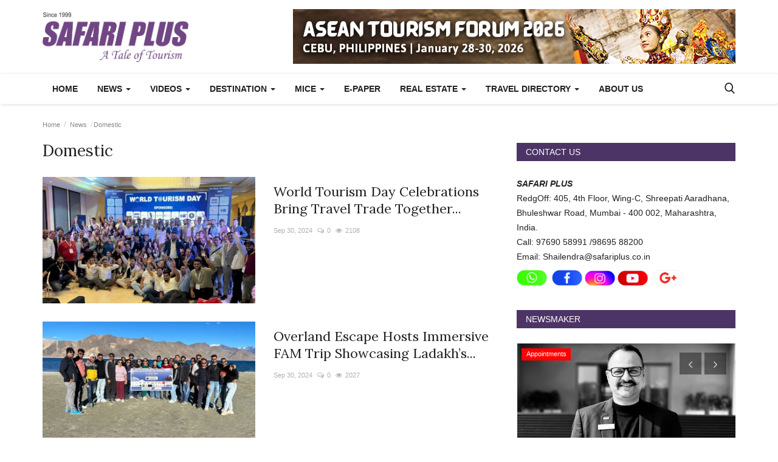

--- FILE ---
content_type: text/html; charset=UTF-8
request_url: https://www.safariplus.co.in/category/domestic?page=3
body_size: 101476
content:
<!DOCTYPE html>
<html lang="en">
<head>
    <meta charset="utf-8">
    <meta http-equiv="X-UA-Compatible" content="IE=edge">
    <meta name="viewport" content="width=device-width, initial-scale=1">
    <title>Domestic - Safari Plus India, Travel Media India, Travel News, Tourism India,  MICE India, Hospitality News, Aviation Updates and Destination Insight</title>
    <meta name="description" content="Domestic"/>
    <meta name="keywords" content="Domestic"/>
    <meta name="author" content="Codingest"/>
    <meta property="og:locale" content="en_US"/>
    <meta property="og:site_name" content="Safari Plus"/>
    <meta property="og:image" content="https://www.safariplus.co.in/assets/img/logo.svg"/>
    <meta property="og:image:width" content="240"/>
    <meta property="og:image:height" content="90"/>
    <meta property="og:type" content="website"/>
    <meta property="og:title" content="Domestic - Safari Plus India, Travel Media India, Travel News, Tourism India,  MICE India, Hospitality News, Aviation Updates and Destination Insight"/>
    <meta property="og:description" content="Domestic"/>
    <meta property="og:url" content="https://www.safariplus.co.in/"/>
    <meta property="fb:app_id" content=""/>
    <meta name="twitter:card" content="summary_large_image"/>
    <meta name="twitter:site" content="@Safari Plus"/>
    <meta name="twitter:title" content="Domestic - Safari Plus India, Travel Media India, Travel News, Tourism India,  MICE India, Hospitality News, Aviation Updates and Destination Insight"/>
    <meta name="twitter:description" content="Domestic"/>
    <link rel="canonical" href="https://www.safariplus.co.in/category/domestic"/>
    <link rel="alternate" href="https://www.safariplus.co.in/" hreflang="en-US"/>
    <link rel="shortcut icon" type="image/png" href="https://www.safariplus.co.in/uploads/logo/logo_5d76553073d2d2.png"/>
    <!-- Font-icons CSS -->
    <link href="https://www.safariplus.co.in/assets/vendor/font-icons/css/varient-icons.min.css" rel="stylesheet"/>
        <link href="https://fonts.googleapis.com/css?family=Lora:400,700&amp;subset=cyrillic-ext,latin-ext" rel="stylesheet">    
    <!-- Plugins -->
    <link href="https://www.safariplus.co.in/assets/css/plugins-1.6.css" rel="stylesheet"/>
    <style>
        @font-face{font-family:'Roboto';font-weight:500;font-style:normal;src:url([data-uri]) format('woff')}@font-face{font-family:'Roboto';font-weight:400;font-style:Normal;src:url([data-uri]) format('woff')}html{text-decoration:none}body{font-family:"Open Sans","Helvetica","Arial",sans-serif;font-size:14px;font-weight:normal;font-style:normal;color:#222!important;line-height:24px}a{-moz-transition:all .2s ease-in-out 0s;-webkit-transition:all .2s ease-in-out 0s;transition:all .2s ease-in-out 0s;color:#222;outline:none!important}a:hover{text-decoration:none}a:focus,a:active{outline:none!important;text-decoration:none}button{-moz-transition:all .2s ease-in-out 0s;-webkit-transition:all .2s ease-in-out 0s;transition:all .2s ease-in-out 0s;outline:none!important}img{text-indent:-9999px;color:transparent}label{font-weight:600}.h1,.h2,.h3,.h4,.h5,.h6,h1,h2,h3,h4,h5,h6{font-family:"Roboto","Helvetica","Arial",sans-serif;font-weight:500}.m-0{margin:0}.m-0-imp{margin:0!important}.p-0{padding:0}.p-0-im{padding:0!important}.m-t-0{margin-top:0!important}.m-b-0{margin-bottom:0!important}.m-r-0{margin-right:0!important}.m-t-5{margin-top:5px}.p-t-15{padding-top:15px}.p-b-15{padding-bottom:15px}.p-t-30{padding-top:30px}.p-b-30{padding-bottom:30px}.m-b-5{margin-bottom:5px}.m-b-10{margin-bottom:10px}.m-b-15{margin-bottom:15px}.m-b-30{margin-bottom:30px}.m-t-10{margin-top:10px}.m-t-15{margin-top:15px}.m-t-30{margin-top:30px}.display_tablerow{display:table-row}.display-block{display:block}.breadcrumb>li+li:before{content:"/";padding:0 2px}.breadcrumb{margin-bottom:13px;min-height:30px;margin-top:20px;background-color:transparent;color:#888;padding:0}.breadcrumb .breadcrumb-item a{color:#888;font-size:11px}.breadcrumb>.active{color:#888;font-size:11px}.title-index{text-align:center;height:0;margin:0;padding:0;line-height:0;color:transparent;text-indent:-9999px}.form-input{border:1px solid #e6e6e6;outline:none!important;color:#494949;height:42px;font-size:14px;line-height:18px;padding:10px 20px;box-shadow:none!important;border-radius:3px}.auth-form-input{box-shadow:none!important;border:0;outline:none!important;color:#494949;height:40px;font-size:14px;line-height:18px;padding:10px 20px;box-shadow:none;border-radius:2px;border:1px solid #e6e6e6}.form-textarea{resize:vertical;min-height:100px;border:1px solid #dfe0e6;color:#494949;padding:10px 20px;border-radius:3px;box-shadow:none!important}.auth-form-input:focus{outline:0 none}.form-textarea:focus{outline:0 none}.error-message{margin-top:15px;margin-left:20px}.error-message p{position:relative;color:#d43f3a;margin-bottom:5px;font-size:13px;text-align:left;display:list-item!important;list-style:disc!important}.success-message{margin-top:15px}.success-message p{position:relative;color:#009145;margin-bottom:5px}.center-box{margin:0 auto;float:none}.btn-sm{padding:.6rem 1.4rem;border-radius:.3rem;line-height:1.5}.btn-md{padding:.8rem 1.6rem;border-radius:.3rem;line-height:1.5}.btn-lg{padding:.540rem 1.6rem;line-height:1.5;border-radius:.20rem}.btn-custom{color:#fff!important;font-size:14px;font-weight:400;outline:0!important;box-shadow:none!important}.btn-custom:hover,.btn-custom:focus,.btn-custom:active{color:#fff!important}.btn-custom .disabled,.btn-custom:disabled{color:#fff!important}.btn-create{padding:.35rem 1.6rem;border-radius:.2rem;line-height:1.5;font-size:14px;text-transform:none}.btn-block{width:100%;display:block;padding:1rem 1.6rem}.relative{position:relative!important}.jconfirm.jconfirm-modern .jconfirm-box .jconfirm-buttons button{padding:8px 14px;text-transform:none;outline:none!important}.row-custom{display:block;width:100%;max-width:100%;float:left;position:relative}#wrapper{min-height:740px}.top-bar{background:#161616;padding:4px 0;-moz-transition:all .2s ease-in-out 0s;-webkit-transition:all .2s ease-in-out 0s;transition:all .2s ease-in-out 0s}.top-bar .top-menu{margin:0;padding:0;float:left}.top-bar .top-menu-right{margin:0;padding:0;float:right}.top-bar .top-menu>li{display:inline-block!important;list-style:none;line-height:28px;height:30px}.top-bar .top-menu-left li{line-height:30px}.top-bar .top-li-auth{margin-right:15px}.top-bar .top-menu>li>a{color:#c4c4c4;display:block;padding:0 10px;font-size:12px;height:30px;line-height:30px;position:relative}.top-bar .top-menu li a:hover{color:#fff}.top-bar .top-menu li span{color:#ddd;display:inline-block;font-size:12px}.top-bar .top-menu .dropdown-menu{border:1px solid #e6e6e6;min-width:170px;padding:0;left:-20px!important;z-index:999999;margin-top:4px}.top-bar .top-menu .dropdown li{display:block;width:100%;max-width:100%;padding:3px 4px}.profile-dropdown .dropdown-menu li:last-child{border-top:1px solid #e6e6e6}.top-bar .top-menu .dropdown li a{width:100%;max-width:100%;color:#222;display:block;font-size:14px;font-weight:500;line-height:24px;padding:4px 15px;position:relative;text-align:left}.top-bar .top-menu .dropdown li a:hover{background-color:#f5f5f5}.top-bar .top-menu .lang-dropdown li a{padding:4px 16px}.top-bar .top-menu .dropdown li a i{display:inline-block;width:17px;text-align:left}.top-bar .top-menu-right{margin:0;padding:0;float:right;height:30px}.top-menu .profile-dropdown .a-profile{font-weight:500}.top-menu .profile-dropdown img{border-radius:100%;display:inline-block;height:30px;margin-right:5px;width:30px;border:1px solid #545454;position:relative;top:-1.3px;left:0}.top-menu .profile-dropdown li{height:auto;line-height:30px}.top-menu .top-li-auth a{display:inline-block!important}.top-menu .top-li-auth span{color:#ddd}.logo-banner{padding:15px 0}.logo-banner .left{width:auto;float:left;width:auto;height:90px;line-height:90px;position:relative}.logo-banner .left a{display:block;vertical-align:middle}.logo-banner .left .logo{max-width:240px;max-height:90px;position:relative;vertical-align:middle}.logo-banner .right{width:auto;float:right;height:90px;line-height:90px}.logo-banner .pull-right a img{vertical-align:top}.navbar{margin:0}.navbar-default{position:relative;-moz-transition:all .2s ease-in-out 0s;-webkit-transition:all .2s ease-in-out 0s;transition:all .2s ease-in-out 0s;width:100%;border:0;text-transform:none}.main-menu{background-color:#fff;border-top:1px solid #eee;box-shadow:1px 2px 4px rgba(0,0,0,0.1)}.navbar-default .navbar-brand{display:none}.navbar-default .navbar-nav{height:50px}.navbar-default .navbar-nav>li>a{color:#222!important;display:inline-block;font-size:14px;font-weight:700;line-height:50px;padding:0 16px;position:relative;text-transform:uppercase}.navbar-default .navbar-nav>.active>a{background-color:#fff}.navbar-default .navbar-nav>.active>a::after,.navbar-default .navbar-nav>li>a:hover:after{content:"";height:3px;left:0;position:absolute;right:0;bottom:0}.navbar-default .navbar-nav>li>.no-after::after{display:none!important}.navbar-default .navbar-nav>.active>a,.navbar-default .navbar-nav>.active>a:focus,.navbar-default .navbar-nav>.active>a:hover{background-color:#fff}.megamenu .nav,.megamenu .collapse,.megamenu .dropup,.megamenu .dropdown{position:static}.megamenu .container{position:relative}.megamenu .dropdown-menu{left:auto;box-shadow:0 6px 6px rgba(0,0,0,0.176);border-radius:0}.dropdown-mega{padding:0 15px!important}.megamenu .megamenu-content{padding:0}.megamenu .megamenu-content li{display:table;width:100%}.megamenu .megamenu-content h3{margin-top:0;font-size:18px}.megamenu .dropdown.megamenu-fw .dropdown-menu{left:0;right:0;width:100%;max-width:1140px;margin:auto;border:0;top:48px;background-color:#fafafa;border-top:3px solid transparent}.navbar-default .sub-menu-left{display:table-cell;vertical-align:top;height:auto;width:20%;background-color:#f8f8f8;position:relative;height:100%;min-height:100%}.navbar-default .sub-menu-right{display:table-cell;vertical-align:top;padding:20px;width:80%;background-color:#fff;min-height:260px}.navbar-default .sub-menu-right .active{display:block!important}.navbar-default .sub-menu-left .nav-sub-categories{margin:0;padding:0;text-align:left}.navbar-default .sub-menu-left .nav-sub-categories li{list-style:none}.navbar-default .sub-menu-left .nav-sub-categories .active a{background-color:#fff}.navbar-default .sub-menu-left .nav-sub-categories li a{background:#fafafa;border-bottom:1px solid #efefef;color:#222;display:block;font-size:12px;font-weight:600;padding:4px 20px;text-decoration:none;-moz-transition:all .2s ease-in-out 0s;-webkit-transition:all .2s ease-in-out 0s;transition:all .2s ease-in-out 0s}.navbar-default .sub-menu-left .nav-sub-categories li a:hover{background:#fff}.navbar-default .sub-menu-left .nav-sub-categories li a:active{background:#fff}.navbar-default .menu-post-item{padding-left:10px;padding-right:10px}.navbar-default .row-menu-right{margin-left:-10px;margin-right:-10px}.navbar-default .menu-post-item img{margin-bottom:7px}.navbar-default .menu-post-item .title{font-size:13px;line-height:18px;font-weight:500;margin-bottom:5px}.navbar-default .menu-post-item .title a{display:block}.navbar-default .sub-menu-inner{display:none;min-height:210px}.navbar-default .dropdown:hover .dropdown-top{display:block}.navbar-default .navbar-nav>.open>a,.navbar-default .navbar-nav>.open>a:focus,.navbar-default .navbar-nav>.open>a:hover{background-color:transparent!important;color:#222}.dropdown-more-icon:after{display:none}.dropdown-more-icon{vertical-align:middle}.dropdown-more-icon i{font-size:24px;position:relative}.dropdown-more{border:0;padding:0;top:50px}.dropdown-more>li{position:relative;border-bottom:1px solid #f3f3f3;width:100%;display:block}.dropdown-more>li:last-child{border:0}.dropdown-more>li>a{font-weight:500;padding:8px 24px 8px 15px;width:100%;display:block;position:relative;font-size:13px;min-width:180px}.dropdown-more>li>a:hover{background-color:#fafafa}.dropdown-more>li>a>span{font-size:12px;position:absolute;right:13px}.dropdown-more>li>ul{left:100%!important;top:0;border:0;padding:0;display:none;margin:0!important}.dropdown-more>li>ul>li{position:relative;border-bottom:1px solid #f3f3f3;width:100%;display:block}.dropdown-more>li>ul>li:last-child{border:0}.dropdown-more>li>ul>li>a{font-weight:500;padding:8px 15px;width:100%;display:block;position:relative;font-size:13px;min-width:180px}.dropdown-more-icon:hover .dropdown-more{display:block}.dropdown-more-item:hover .dropdown-sub{display:block!important}.open{display:block!important}.nav-mobile{display:none;width:100%;float:left;position:relative;padding:18px 15px;background-color:#fff;box-shadow:1px 2px 4px rgba(0,0,0,0.1)}.nav-mobile .left{text-align:left;height:40px}.mobile-menu-icon{width:30px;height:40px;line-height:40px;margin:auto;display:block;font-size:24px;cursor:pointer;margin:0}.nav-mobile .logo-cnt{width:100%;display:block;text-align:center}.nav-mobile .logo-cnt a{display:inline-block}.nav-mobile .logo-cnt .logo{max-width:130px;max-height:40px;vertical-align:middle}.mobile-menu{display:none;height:100%;width:0;position:fixed;z-index:9999999;top:0;left:0;bottom:0;text-align:center;overflow-y:auto;-webkit-transition:all 250ms ease;-moz-transition:all 250ms ease;-ms-transition:all 250ms ease;-o-transition:all 250ms ease;transition:all 250ms ease;background-color:#fff}.mobile-menu-inner{padding:60px 25px 60px 25px;position:relative}.mobile-menu .closebtn{font-size:24px;line-height:40px;position:absolute;right:20px;top:20px}.mobile-menu .mobile-menu-logo-cnt{margin-bottom:30px}.mobile-menu .mobile-menu-logo-cnt img{width:auto;height:auto;max-width:170px;max-height:170px}.mobile-menu .nav>li>a{padding-top:6px;padding-bottom:6px}.mobile-menu .nav{margin:0;width:100%}.mobile-menu .nav li{display:block;width:100%;text-align:left}.mobile-menu .nav li:last-child{border:0!important}.mobile-menu .nav>li>a{padding-left:0;padding-right:0;font-size:15px;font-weight:500;line-height:24px;white-space:nowrap}.mobile-menu .nav>li>a:hover,.mobile-menu .nav>li>a:focus,.mobile-menu .nav>li>a:active{background-color:transparent!important}.mobile-menu .nav .open>a,.mobile-menu .nav .open>a:focus,.mobile-menu .nav .open>a:hover{background-color:transparent!important}.mobile-dropdown-arrow{display:inline-block;width:30px;height:26px;float:right;text-align:right;line-height:26px;font-size:12px;position:absolute;right:5px}.mobile-menu .dropdown-menu{padding:0;margin:0}.mobile-menu .dropdown-menu li{border:0;display:block;width:100%;line-height:20px}.mobile-menu .dropdown-menu li a{padding-left:0;padding-right:0;font-size:14px;font-weight:500;line-height:24px;white-space:nowrap;padding:5px 15px;display:inline-block}.mobile-menu .dropdown-menu>li>a:hover,.mobile-menu .dropdown-menu>li>a:focus,.mobile-menu .dropdown-menu>li>a:active{background-color:transparent!important}.mobile-menu .profile-dropdown img{border-radius:50%;display:inline-block;height:35px;width:35px;margin-right:5px}.mobile-menu .nav>li>a i{float:right}.mobile-menu-social{display:block;margin:0;padding:0;margin-top:30px;min-width:225px}.mobile-menu-social li{list-style:none;display:inline-block;margin-left:15px;margin-bottom:5px}.mobile-menu-social li a{font-size:18px}.mobile-menu-social li a:hover,.mobile-menu-social li a:focus{font-size:18px}.mobile-menu-social li:first-child{margin:0}.dropdown-mobile-languages{display:inline-block!important;width:auto;margin:0 auto;margin-top:15px}.dropdown-mobile-languages .dropdown-menu{margin:0!important;left:-40px}.dropdown-mobile-languages .dropdown-menu a{text-transform:none!important}.li-search{position:relative}.search-icon{font-size:17px!important;cursor:pointer}.search-icon .icon-times{font-size:14px!important}.nav-mobile .search-icon{font-size:20px!important;position:relative;top:-1px}.search-icon:hover:after{background-color:transparent!important}.search-form{display:none;width:320px;position:absolute;right:15px;top:50px;background-color:#fff;z-index:999999;box-shadow:0 6px 12px rgba(0,0,0,0.176);padding:10px}.search-form .form-input{border:0!important;box-shadow:none;color:#949494;height:40px;line-height:14px;padding:10px 65px 10px 20px;background-color:#f8f8f8}.search-form button{border:0!important;box-shadow:none;color:#fff!important;font-size:16px;width:40px;height:40px;text-align:center;position:absolute;right:10px;top:10px;border-radius:0;line-height:10px}.nav-mobile .right{text-align:right;height:40px;line-height:40px}.mobile-nav-search{display:none}.mobile-nav-search .search-icon{font-size:18px!important;color:#222}#featured{width:100%;height:436px;position:relative;display:block;float:left;margin-top:25px;overflow:hidden}#featured .featured-left{width:50%;height:436px;position:relative;display:block;float:left;padding-right:1px}#featured .featured-right{width:50%;height:436px;position:absolute;display:block;top:0;right:0;bottom:0;padding-left:1px}#featured .featured-boxes-top{display:flex;position:relative;width:100%;padding-bottom:1px}#featured .featured-boxes-bottom{display:flex;position:relative;width:100%;padding-top:1px}#featured .featured-box{flex:1;width:50%;height:217.35px;position:relative;overflow:hidden}#featured .box-1{padding-right:1px}#featured .box-2{padding-left:1px}#featured .box-3{padding-right:1px}#featured .box-4{padding-left:1px}#featured .featured-box .box-inner{position:relative;width:100%;height:217.35px;display:block}.featured-slider{position:relative;width:100%;max-height:436px;display:block}.featured-slider .featured-slider-item{width:100%;height:436px;position:relative;background-color:#eee}.featured-slider .featured-slider-item .category-label{position:absolute;top:20px;left:20px}.featured-slider .featured-slider-item .img-link::after{background:rgba(0,0,0,0) linear-gradient(to bottom,rgba(0,0,0,0) 0,rgba(0,0,0,0.36) 50%,rgba(0,0,0,0.60) 100%);bottom:0;content:"";height:50%;opacity:.9;position:absolute;transition:all .3s ease-in 0s;width:100%;will-change:opacity;display:block}.featured-slider .featured-slider-item img{width:100%;height:100%;display:block}.featured-slider .featured-slider-item .caption{position:absolute;bottom:0;left:0;padding:15px 20px 15px 20px;pointer-events:none}.featured-slider .featured-slider-item .caption .category-link{pointer-events:auto}.featured-slider .featured-slider-item .caption .title{color:#fff;font-size:22px;font-weight:500;line-height:28px;margin-top:10px;position:relative}.featured-slider .featured-slider-item .caption .title a{color:#fff}.featured-slider .featured-slider-item .post-meta span{color:#b0b0b0}.featured-slider .featured-slider-item .post-meta a{color:#b0b0b0}.featured-slider .owl-nav{position:absolute;height:32px;width:100%;max-width:100%;top:0;bottom:0;margin:auto;pointer-events:none}.featured-slider .owl-nav .owl-prev{font-size:32px;color:#fff;float:left;height:32px;width:32px;line-height:32px;text-align:center;position:relative;left:5px;opacity:0;z-index:2;background-color:transparent!important;border:none!important;box-shadow:none!important;padding:0;pointer-events:auto;text-align:right!important}.featured-slider .owl-nav .owl-next{font-size:32px;color:#fff;float:right;height:32px;width:32px;line-height:32px;position:relative;right:5px;text-align:center;opacity:0;z-index:2;background-color:transparent!important;border:none!important;box-shadow:none!important;padding:0;pointer-events:auto;text-align:left}.featured-slider .owl-nav i:before{width:18px!important}.featured-slider .featured-slider-item .post-meta{margin-bottom:0;position:relative;z-index:14}.featured-slider .featured-slider-item .post-meta a{pointer-events:auto}.featured-left:hover .owl-prev,.featured-left:hover .owl-next{-moz-transition:all .4s ease-in-out 0s;-webkit-transition:all .4s ease-in-out 0s;transition:all .4s ease-in-out 0s;opacity:.7}.featured-box .img-post{width:auto;display:block;position:relative}.featured-box .category-label{position:absolute;top:20px;left:20px}.featured-box .caption{position:absolute;bottom:0;left:0;padding:0 20px 15px 20px;pointer-events:none}.featured-box .overlay{background:rgba(0,0,0,0) linear-gradient(to bottom,rgba(0,0,0,0) 0,rgba(0,0,0,0.46) 50%,rgba(0,0,0,0.80) 100%);bottom:0;content:"";height:50%;opacity:.9;position:absolute;transition:all .3s ease-in 0s;width:100%;will-change:opacity}.featured-box .caption h3{margin-bottom:0}.featured-box .caption a{pointer-events:auto}.featured-box .caption .title{font-size:15px;color:#fff!important;line-height:21px;font-weight:500;overflow-wrap:break-word}.featured-box .caption .post-meta{margin-bottom:0}.featured-box .post-meta span{color:#b0b0b0}.featured-box .post-meta a{color:#b0b0b0}.category-label{background-color:#0a0a0a;color:#fff;display:inline-block;font-size:11px;font-weight:400;position:relative;height:1.8em;line-height:1.8;padding:0 .7em;cursor:pointer;z-index:100;pointer-events:auto;white-space:nowrap}.owl-dots{position:absolute;bottom:30px;width:auto!important;left:0;right:0;margin:auto;text-align:center}.owl-dot{display:block;width:12px;height:12px;border-radius:100%;display:inline-block;float:left;margin-right:5px}.owl-dot span{display:block;width:12px;height:12px;border-radius:100%;display:inline-block;float:left;margin-right:5px;background-color:#b1b1b1}.owl-dots .active span{background-color:#fff}.owl-stage-outer::after{width:1px;content:" ";position:absolute;top:0;left:0;height:100%;background-color:white}.index-wrapper{margin-top:45px}.news-ticker-cnt{margin:25px 0;display:block;width:100%}.news-ticker-cnt .left{float:left}.news-ticker{height:30px;line-height:30px;display:block}.news-ticker-title{line-height:1;-webkit-user-select:none;-moz-user-select:none;-ms-user-select:none;user-select:none;background-color:#161616;color:#fff;display:inline-block;font-size:13px;font-weight:400;text-transform:uppercase;left:15px;padding:8px 10px;top:0}.news-ticker ul{display:block;height:30px;padding-left:15px}.news-ticker ul li{height:30px;line-height:30px;list-style:none;font-weight:600;display:none;width:800px;white-space:nowrap;overflow:hidden!important;text-overflow:ellipsis}.news-ticker-sep{width:100%;display:block;height:30px}.news-ticker-btn-cnt{position:absolute;right:15px;top:2px}.bnt-news-ticker{width:24px;height:24px;line-height:24px;text-align:center;display:inline-block;color:#333!important;border:1px solid #ddd;font-size:11px;position:relative;top:1px}#content{min-height:400px}.section{display:block;width:100%;height:auto;float:left;position:relative;margin-bottom:30px}.section .section-head{width:100%;display:block;position:relative;float:left}.section .section-head .title{float:left;display:inline-block}.section .section-content{width:100%;display:block;position:relative;float:left;margin-top:25px}.section .section-content .tab-content{width:100%;display:block}.section .nav-tabs{border:0}.section .nav-tabs>li{margin:0;margin-left:15px}.section .nav-tabs>li>a{color:#999;border:0!important;padding:0;line-height:26px;font-weight:400}.section .nav-tabs>li>a:focus,.section .nav-tabs>li>a:hover,.section .nav-tabs>li>a:active{-moz-border-bottom-colors:none;-moz-border-left-colors:none;-moz-border-right-colors:none;-moz-border-top-colors:none;background-color:#fff;border:0!important;color:#222}.section .nav-tabs>li.active>a,.section .nav-tabs>li.active>a:focus,.section .nav-tabs>li.active>a:hover{-moz-border-bottom-colors:none;-moz-border-left-colors:none;-moz-border-right-colors:none;-moz-border-top-colors:none;background-color:#fff;border:0!important;color:#222;cursor:default}.section .section-content .nav-tabs li a{color:#999}.section .section-content .title{font-family:'Roboto',sans-serif;font-weight:500}.section .section-head{border-bottom:2px solid #161616}.section .section-head .title{height:30px;line-height:30px;padding:0 15px;background-color:#161616;color:#fff;font-family:"Open Sans","Helvetica","Arial",sans-serif;display:inline-block;font-size:14px;font-weight:400;margin-bottom:-1px;text-transform:uppercase;margin-top:0}.section .section-head .title a{color:#fff!important}.post-meta{display:block;width:100%;float:left}.post-meta span{list-style:none;float:left;margin-right:8px;color:#999;font-size:11px;display:block}.post-meta a{list-style:none;float:left;margin-right:8px;color:#999;font-size:11px;display:block;font-weight:600}.post-meta span i{margin-right:5px}.post-item-small{display:table;width:100%;position:relative;float:left;padding-bottom:25px}.post-item-small .left{display:table-cell;width:106px;height:74px;position:relative}.post-item-small .right{display:table-cell;vertical-align:top;padding-left:15px;position:relative}.post-item-small img{width:106px;height:74px;float:left}.post-item-small .title{margin:0;line-height:21px;font-size:14px;font-weight:500}.post-item-small .title a{display:block}.small-post-meta{display:block;margin:0}.small-post-meta span{list-style:none;float:left;margin-right:8px;color:#b0b0b0;font-size:11px;display:block}.small-post-meta a{list-style:none;float:left;margin-right:8px;color:#b0b0b0;font-size:11px;display:block;font-weight:600}.small-post-meta span i{margin-right:5px}.sub-block-tabs-mobile{display:none}.btn-block-more{position:absolute;border:0!important;background-color:transparent!important;font-size:16px;right:0;height:20px;color:#555!important;top:-3px;outline:none!important}.btn-block-more .more{font-size:27px;line-height:32px;height:20px!important;width:22px!important;display:inline-block;outline:none!important;margin-right:5px}.btn-block-more .caret{position:relative;top:-7px}.sub-block-dropdown{min-width:190px;padding:10px 15px}.sub-block-dropdown ul{float:left!important;width:100%;display:block}.sub-block-dropdown ul li{display:block;width:100%;margin:0!important;padding:5px 0 5px 0;float:none}.sub-block-dropdown ul li a{padding:6px;display:block}.post-item-mid{display:block;float:left;width:100%;position:relative;margin-bottom:15px}.post-item-mid .title{font-size:16px;line-height:22px;text-transform:none;font-weight:500;margin-bottom:5px;margin-top:10px}.post-item-mid .title a{display:block}.post-item-mid .description{color:#777;font-size:14px;float:left;line-height:22px}.post-item-mid img{width:100%}.post-item-horizontal{position:relative;float:left;width:100%;height:auto;margin-bottom:30px}.post-item-horizontal .col-sm-5{width:48.6667%}.post-item-horizontal .col-sm-7{width:51.333%}.post-item-horizontal .category-label{left:23px;position:absolute;top:8px;z-index:10}.post-item-horizontal .title{float:left;display:block;width:100%;font-size:22px;font-weight:500;line-height:28px;text-transform:none;margin-top:10px}.post-item-horizontal .title a{display:block}.post-item-horizontal .small-post-meta{float:left;display:block;width:100%;margin-bottom:10px}.post-item-horizontal .description{color:#777;float:left;line-height:22px;font-size:13px}.post-item-video-big{display:block;width:100%;float:left;position:relative;margin-bottom:30px}.post-item-video-big .post-item-image{height:422px;overflow:hidden}.post-item-video-big .overlay{background:rgba(0,0,0,0) linear-gradient(to bottom,rgba(0,0,0,0) 0,rgba(0,0,0,0.30) 50%,rgba(0,0,0,0.88) 100%) repeat scroll 0 0;bottom:0;content:"";height:60%;opacity:.8;position:absolute;transition:all .3s ease-in 0s;width:100%;will-change:opacity}.post-item-video-big .caption{position:absolute;bottom:0;left:0;padding:0 20px 20px 20px;pointer-events:none}.post-item-video-big .title{color:#fff;font-size:24px;font-weight:500;line-height:28px;margin-top:10px;margin-bottom:10px}.post-item-video-big .title a{color:#fff}.post-item-video-big .caption .category-label{margin-bottom:5px}.post-item-video-big .small-post-meta a{pointer-events:auto}.a-view-all{border:0 none;color:#999;font-size:13px;font-weight:400;line-height:26px;padding:0;float:right}.btn-load-more{background:#fff;border:1px solid #e5e5e5;display:block;font-size:13px;line-height:20px;margin:0 auto;padding:14px 10px;text-align:center;transition:all .25s ease 0s;color:#333;border-radius:1px;width:100%;max-width:100%;font-weight:600}.load-more-spinner{display:none}.spinner{width:70px;text-align:center;margin:30px auto}.spinner>div{width:15px;height:15px;border-radius:100%;display:inline-block;-webkit-animation:sk-bouncedelay 1.4s infinite ease-in-out both;animation:sk-bouncedelay 1.4s infinite ease-in-out both}.spinner .bounce1{-webkit-animation-delay:-0.32s;animation-delay:-0.32s}.spinner .bounce2{-webkit-animation-delay:-0.16s;animation-delay:-0.16s}@-webkit-keyframes sk-bouncedelay{0%,80%,100%{-webkit-transform:scale(0)}40%{-webkit-transform:scale(1.0)}}@keyframes sk-bouncedelay{0%,80%,100%{-webkit-transform:scale(0);transform:scale(0)}40%{-webkit-transform:scale(1.0);transform:scale(1.0)}}.sidebar-widget{position:relative;width:100%;float:left;display:block;margin-bottom:30px}.sidebar-widget .widget-head{background-color:#161616;display:block;line-height:1!important}.sidebar-widget .widget-head .title{position:relative;color:#fff;font-family:"Open Sans","Helvetica","Arial",sans-serif;font-weight:400;text-transform:uppercase;font-size:14px;line-height:1!important;margin-bottom:0;margin-top:0;padding:8px 15px}.sidebar-widget .widget-body{padding-top:25px;display:block;float:left;width:100%}.widget-follow{padding:0;margin:0;width:100%;height:auto;display:block;float:left}.widget-follow li{list-style:none;float:left;width:49%;margin-right:2%;margin-bottom:7px}.widget-follow li:nth-child(even){margin-right:0!important}.widget-follow li a{display:block;height:40px;line-height:40px;color:#fff;border-radius:.25rem}.widget-follow li a i{position:relative;display:inline-block;width:45px;padding-left:15px;height:40px;float:left;text-align:left;line-height:40px}.widget-follow li a span{position:relative;float:left;display:inline-block;font-size:13px}.widget-follow li a:hover{opacity:.8}.widget-follow li a.facebook{background:#3b5998!important}.widget-follow li a.twitter{background:#55acee}.widget-follow li a.instagram{background:#125688}.widget-follow li a.linkedin{background:#007bb5}.widget-follow li a.pinterest{background:#cb2027}.widget-follow li a.tumblr{background:#2c4762}.widget-follow li a.vk{background:#4D76A1}.widget-follow li a.telegram{background:#08c}.widget-follow li a.youtube{background:#b00}.sidebar-widget .popular-posts{margin:0;padding:0}.widget-popular-posts .widget-body{padding-top:15px}.widget-popular-posts .nav-tabs{margin-bottom:25px;border-bottom:1px solid #eee}.widget-popular-posts .nav-tabs .active{border-bottom:2px solid #777}.widget-popular-posts .nav-tabs li{width:33.33%}.widget-popular-posts .nav-tabs li a{color:#888;border:0!important;background-color:transparent!important;width:100%;font-size:13px;padding:0;padding-bottom:10px;text-align:center}.widget-popular-posts .nav-tabs .active a{color:#333}.sidebar-widget .popular-posts li{list-style:none;display:block;width:100%;position:relative;float:left}.sidebar-widget .recommended-posts{margin:0;padding:0}.sidebar-widget .recommended-posts li{list-style:none;display:block;width:100%;position:relative;float:left}.sidebar-widget .recommended-posts li .title{margin:0}.sidebar-widget .recommended-posts li .title a{display:block}.sidebar-widget .recommended-posts li .small-post-meta{margin:0}.sidebar-widget .recommended-posts .recommended-posts-first{margin-bottom:25px}.sidebar-widget .recommended-posts .recommended-posts-first .overlay{background:rgba(0,0,0,0) linear-gradient(to bottom,rgba(0,0,0,0) 0,rgba(0,0,0,0.42) 50%,rgba(0,0,0,0.88) 100%) repeat scroll 0 0;bottom:0;content:"";height:60%;opacity:.8;position:absolute;transition:all .3s ease-in 0s;width:100%;will-change:opacity}.sidebar-widget .recommended-posts .recommended-posts-first .caption{position:absolute;bottom:10px;left:10px;padding-right:10px;pointer-events:none}.sidebar-widget .recommended-posts .recommended-posts-first .title{color:#fff;font-size:20px;font-weight:500;line-height:26px;margin-bottom:5px}.sidebar-widget .recommended-posts .recommended-posts-first .title a{color:#fff}.sidebar-widget .recommended-posts .recommended-posts-first .caption .category-label{margin-bottom:10px}.sidebar-widget .recommended-posts .recommended-posts-first .small-post-meta a{pointer-events:auto}.random-slider .category-label{left:8px!important;top:8px!important}.random-slider .owl-nav{height:0;position:absolute;right:15px;top:15px;width:77px}.random-slider .owl-nav .owl-prev{background:rgba(22,22,22,0.5) none repeat scroll 0 0;color:#fff;float:left;font-size:16px;font-weight:bold;height:36px;line-height:37px;margin-right:5px;text-align:center;width:36px;border:none!important;box-shadow:none!important;position:relative}.random-slider .owl-nav .owl-next{background:rgba(22,22,22,0.5) none repeat scroll 0 0;color:#fff;float:left;font-size:16px;font-weight:bold;height:36px;line-height:37px;text-align:center;width:36px;border:none!important;box-shadow:none!important;position:relative}.random-slider .owl-nav i{opacity:.7}.random-slider:hover .owl-prev,.random-slider:hover .owl-next{-moz-transition:all .4s ease-in-out 0s;-webkit-transition:all .4s ease-in-out 0s;transition:all .4s ease-in-out 0s}.random-slider .post-item{margin-bottom:15px}.sidebar-widget .tag-list{padding:0;margin:0;display:block;float:left;padding-bottom:15px}.sidebar-widget .tag-list li{list-style:none;float:left;margin-right:8px;margin-bottom:8px}.sidebar-widget .tag-list li a{background-color:#f4f4f4;color:#888;display:inline-block;font-size:13px;padding:5px 10px;text-decoration:none;border-radius:.25rem}.sidebar-widget .tag-list li a:hover{color:#fff!important}.poll{display:block;float:left;width:100%;position:relative;padding-bottom:30px;margin-top:30px;border-bottom:1px solid #eee;overflow:hidden}.poll:first-child{margin-top:0!important}.poll:last-child{border:0}.poll .title{font-size:15px;font-weight:500;line-height:22px;text-transform:none;margin-top:0}.poll .option{margin-bottom:15px}.poll .button-cnt{margin-top:30px}.poll .button-cnt button{margin-right:15px}.poll .result{display:none}.poll .result .progress{border-radius:1px;background-color:transparent;box-shadow:none!important;background-color:#f3f3f3;color:#222;margin-bottom:15px;height:12px}.poll .result .progress .progress-bar{font-size:11px;font-weight:600;box-shadow:none!important}.poll .result .progress .progress-bar-0{color:#444}.poll .result .progress .progress-bar-0 span{margin-left:5px}.poll-error-message{color:#E95350;font-size:13px;display:none}.a-view-results{font-size:13px;font-weight:600;cursor:pointer}.total-vote{text-align:center;font-weight:bold;font-size:13px;margin-top:19px;margin-bottom:5px}.poll .result .progress span{position:absolute;right:0;font-weight:600;font-size:11px;line-height:11px}.label-poll-option{font-weight:400;cursor:pointer;display:initial!important}.page-title{margin-top:0;margin-bottom:30px;font-size:26px;line-height:26px;font-weight:400}.page-title strong{font-weight:500!important}.page-breadcrumb{min-height:63px}.page-content{font-size:15px;line-height:26px;overflow-wrap:break-word}.page-content p{overflow-wrap:break-word}.page-content img{max-width:100%!important;position:relative}.auth-modal{text-align:center}.auth-modal:before{content:'';display:inline-block;height:100%;vertical-align:middle;margin-right:-4px}.auth-modal .modal-dialog{display:inline-block;text-align:left;vertical-align:middle}.auth-modal .modal-sm{width:330px;max-width:100%}.auth-modal .modal-header{text-align:center;border:0;border-radius:3px 3px 0 0;display:block;width:100%;padding:15px 0}.auth-modal .modal-header .close{position:absolute;z-index:10;right:15px;font-size:15px;top:15px}.auth-modal .modal-header .modal-title{font-size:24px;position:relative;font-weight:500}.auth-modal .modal-body{padding:30px;padding-top:5px}.auth-modal .form-group{margin-bottom:10px}.page-login{padding-top:30px}.col-profile{margin-bottom:15px;text-align:center}.col-profile .thumbnail{margin:0 auto;max-width:150px;max-height:150px}.col-profile .btn{border-radius:1px;position:relative}.col-option label{margin-left:8px!important;cursor:pointer!important}.title-social-profile{font-size:18px}.btn-login{margin:15px 0;padding:14px 24px}.login-box-cnt{margin:0 auto;width:450px;max-width:450px}.login-box{position:relative;width:100%;padding:30px;margin-bottom:80px;top:0;box-sizing:border-box;border-radius:6px;border:1px solid #e6e6e6;background:#fff;box-shadow:0 1px 1px 0 rgba(0,0,0,0.1);float:left}.login-box .box-footer{display:block;width:100%;float:left;padding:20px 0;text-align:center;background-color:#f6f6f6;border-top:1px solid #eee!important}.login-box .box-footer a{color:#222}.login-box .captcha-cnt{text-align:center}.auth-title{display:block;font-size:24px;font-weight:500;text-align:center;margin-top:0;margin-bottom:20px}.auth-sub-title{font-size:14px;font-weight:400;text-align:center;margin-bottom:10px;margin-top:10px;color:#777}.login-box .auth-sub-title{margin-bottom:30px}.btn-social{width:100%;height:42px;line-height:42px;padding:0;display:block;position:relative;color:#fff!important;font-size:14px;font-weight:400;outline:0!important;box-shadow:none!important;border-radius:.3rem;text-align:left;margin-bottom:5px}.btn-social i{width:50px;display:inline-block;text-align:center;font-size:20px;line-height:20px;margin-right:30px;border-right:1px solid rgba(0,0,0,0.15)}.btn-social-modal i{width:40px;margin-right:10px}.btn-social-facebook{background-color:#4267b2}.btn-social-facebook:hover{background-color:#3459a3}.btn-social-google{background-color:#DF4A32}.btn-social-google:hover{background-color:#c9412b}.btn-social-vk{background-color:#4c75a3}.btn-social-vk:hover{background-color:#39679b}.col-update-profile-title{margin-bottom:30px}.register-terms{font-size:12px;line-height:16px;text-align:center}.register-terms a{font-weight:bold}.social-single-link{float:none;margin:0 auto}.link-forget{color:#222!important}.label-remember{color:#222;cursor:pointer;font-weight:400;-webkit-touch-callout:none;-webkit-user-select:none;-khtml-user-select:none;-moz-user-select:none;-ms-user-select:none;user-select:none;font-size:13px}.p-auth-modal{color:#777;text-align:center;margin-bottom:10px}.p-auth-modal-or{color:#777;text-align:center;margin-top:15px}.auth-box .error-message{margin-top:0;margin-bottom:10px}.form-group-capt{min-height:50px}.post-content{display:block;width:100%;height:auto;float:left;margin-bottom:0}.post-author-meta a{color:#222!important}.post-author-meta img{width:30px;height:30px;border-radius:100%;float:left;margin-right:10px}.post-content .title{font-size:38px;line-height:48px;font-weight:400;margin:10px 0}.post-content .post-summary{width:100%;float:left;display:block;margin-bottom:14px}.post-content .post-summary h2{margin:0!important;font-size:16px;line-height:26px;font-weight:400}.post-content .img-description{text-align:left;font-size:12px;font-style:italic;line-height:18px;color:#666;margin-top:5px}.post-content .post-share{margin-bottom:10px}.post-content .post-meta{margin-bottom:20px}.post-content .post-meta span{margin-right:15px;font-size:12px;color:#b0b0b0}.post-content .post-meta span a{font-size:12px;color:#b0b0b0}.post-content .post-meta .sp-left{float:left;margin-right:15px;margin-left:0}.post-content .post-meta .sp-right{float:right;margin-right:0;margin-left:15px}.post-share{display:table;width:100%;float:left;margin-bottom:15px}.post-share .share-left{display:table-cell;white-space:nowrap;vertical-align:top;padding-right:30px}.post-share .share-right{display:table-cell;vertical-align:top}.post-share .share-box{margin:0;padding:0;text-align:left}.post-share .share-box li{display:inline-block;font-size:12px;line-height:12px;margin-right:8px;margin-bottom:8px}.post-share .share-box .social-btn-sm{height:38px;width:38px;color:#fff;float:left;overflow:hidden;position:relative;border-radius:.25rem;line-height:38px;text-align:center;font-size:15px;-moz-transition:all .2s ease-in-out 0s;-webkit-transition:all .2s ease-in-out 0s;transition:all .2s ease-in-out 0s}.post-share .share-box li .social-btn-lg{color:#fff;float:left;padding:0 25px;line-height:36px;text-decoration:none;-moz-transition:all .2s ease-in-out 0s;-webkit-transition:all .2s ease-in-out 0s;transition:all .2s ease-in-out 0s;height:38px;min-width:110px;border-radius:.25rem}.post-share .share-box li .social-btn-lg span{position:relative}.post-share .share-box li .social-btn-lg:hover{opacity:.8}.post-share .share-box li .social-btn-sm:hover{opacity:.8}.post-share .share-box li .social-btn-lg i{font-size:15px;position:relative;margin-right:10px}.post-share .share-box .share-li-sm{display:none}.post-share .share-title{float:left;font-size:14px;font-weight:600;line-height:42px;margin:0}.post-share .share-title i{margin-right:5px}.share-box li a.facebook{background:#3b5998!important}.share-box li a.twitter{background:#55acee}.share-box li a.linkedin{background:#007bb5}.share-box li a.whatsapp{background:#3EBE2B}.share-box li a.whatsapp i{font-size:17px}.share-box li a.pinterest{background:#cb2027}.share-box li a.tumblr{background:#2c4762}.share-box li a.btn-print{background:#444}.share-box li a.youtube{background:#b00}.share-box li a.add-reading-list{background-color:#bababa;color:#fff!important;font-size:15px!important}.share-box li a.remove-reading-list{background-color:#43A047;color:#fff!important;font-size:15px!important}.post-content .post-image{display:block;float:left;width:100%;max-width:100%;text-align:center;position:relative;margin-bottom:15px}.post-content .post-image .post-image-inner{width:auto;height:auto;max-width:750px;margin:0 auto}.post-content .post-image img{margin:0 auto}.post-content .post-player{display:block;float:left;width:100%;max-width:100%}.post-detail-slider .owl-nav{position:absolute;height:0;width:77px;top:15px;right:15px}.post-detail-slider .owl-nav .owl-prev{padding:0;background:rgba(22,22,22,0.5);color:#fff;float:left;font-size:16px;font-weight:bold;height:36px;line-height:36px;text-align:center;width:36px;margin-right:5px;border:0!important;box-shadow:none!important;position:relative;vertical-align:middle}.post-detail-slider .owl-nav .owl-next{padding:0;background:rgba(22,22,22,0.5);color:#fff;float:left;font-size:16px;font-weight:bold;height:36px;line-height:36px;text-align:center;width:36px;border:0!important;box-shadow:none!important;position:relative}.post-detail-slider .owl-nav i{position:relative;top:0;opacity:.7}.post-content .video-player{display:block;float:left;width:100%;max-width:100%;margin-bottom:20px}.post-content .post-text{clear:both;display:block;width:100%;position:relative;max-width:100%;font-family:Verdana,Geneva,sans-serif;font-size:15px;line-height:26px;overflow-wrap:break-word}.post-text object,.post-text embed,.post-text video,.post-text img{max-width:100%!important}.post-content .post-text table{border-collapse:collapse;overflow:hidden;width:100%;max-width:100%!important;margin:0 auto;position:relative;border:1px solid #f2f2f2;font-size:14px}.post-content .post-text table th{padding:6px 10px;border:0;border-bottom:2px solid #f2f2f2;font-weight:700}.post-content .post-text table tr{border-bottom:1px solid #f2f2f2}.post-content .post-text table tr:nth-child(even){background-color:#f2f2f2}.post-content .post-text table td{padding:6px 12px;border:0!important}.post-content .post-summary{display:block;float:left;font-size:18px;line-height:26px;overflow-wrap:break-word;margin-top:0;font-weight:400}.gallery-post-item{display:block;width:100%;margin-bottom:30px;float:left}.title-post-item{width:100%;display:block;position:relative;font-size:20px;line-height:30px;font-weight:500;float:left;margin-top:0;margin-bottom:15px}.gallery-post-item .post-image{position:relative}.gallery-post-item .post-image .post-image-inner{position:relative;float:left}.gallery-post-item .post-item-count{width:auto;display:inline-block;padding:10px 20px;position:absolute;top:0;right:0;color:#fff;font-weight:500;font-size:16px;background-color:rgba(22,22,22,.5)}.gallery-post-buttons{width:100%;float:left;display:block;position:relative;margin-top:20px}.ordered-list-item{display:block;width:100%;margin-bottom:30px;float:left}.post-content .post-text p{overflow-wrap:break-word}.post-content .post-text img{max-width:100%!important;position:relative}.post-content .post-tags{width:100%;float:left;margin-top:30px;margin-bottom:45px}.post-content .tags-title{float:left;font-size:14px;font-weight:600;margin:0;margin-right:15px;line-height:28px}.post-content .post-tags .tag-list{float:left;margin:0;padding:0}.post-content .post-tags .tag-list li{list-style:none;display:inline-block;margin-right:7px;margin-bottom:7px}.post-content .post-tags .tag-list li a{border:2px solid #f0f0f0;color:#555;display:block;font-size:12px;line-height:11px;padding:8px;border-radius:.25rem}.post-content .post-tags .tag-list li a:hover{color:#fff!important}.optional-url-cnt{display:block;float:left;width:100%;margin-top:30px;text-align:right}.related-posts{width:100%;float:left}.section-mid-title{display:block;float:left;position:relative;width:100%;border-bottom:2px solid #161616;margin-bottom:25px}.section-mid-title .title{background-color:#161616;color:#fff;display:inline-block;font-size:13px;font-weight:600;line-height:1;margin-bottom:0;margin-top:0;padding:8px 15px;text-transform:uppercase}.about-author{display:table;border-top:1px solid #f0f0f0;border-bottom:1px solid #f0f0f0;padding-top:30px;padding-bottom:30px;margin-bottom:45px;width:100%}.about-author-page{padding-top:30px;padding-bottom:30px;border-bottom:1px solid #f0f0f0}.about-author-left{display:table-cell;width:130px;vertical-align:top}.about-author-right{display:table-cell;vertical-align:top}.about-author-row{width:100%;display:block;float:left}.about-author-right .author-link{float:left}.about-author-right .author-social-cnt{display:block;width:100%;float:left;margin-top:10px}.about-author-right .author-social{margin:0;padding:0}.about-author-right .author-social li{list-style:none;float:left;margin-right:30px}.img-author{width:110px;height:110px}.post-next-prev{display:table;margin-bottom:30px;border-top:1px solid #f0f0f0;padding:30px 0 15px 0}.post-next-prev .title{font-size:15px;font-weight:400;line-height:22px;margin:0 0 5px}.post-next-prev .title a{display:block}.post-next-prev .left{text-align:right;display:table-cell;border-right:1px solid #e6e6e6;min-height:60px}.post-next-prev .right{text-align:left;display:table-cell;min-height:60px}.post-next-prev p span{display:block;font-size:12px;line-height:12px;margin-bottom:15px;text-transform:uppercase}.post-next-prev .left p span i{margin-right:8px}.post-next-prev .right p span i{margin-left:8px}.post-item{display:block;width:100%;float:left;position:relative;margin-bottom:15px}.col-item-sep{width:100%;height:1px;float:left}.post-item .category-label{position:absolute;top:8px;left:8px}.post-item .title{font-size:20px;line-height:26px;text-transform:none;font-weight:500;margin-top:10px}.post-item .title a{display:block}.post-item .description{color:#777;font-size:13px;float:left;line-height:22px}.rss-title{border-bottom:1px solid #e7e7e7;padding-bottom:15px;margin-bottom:15px;font-size:22px}.rss-item{display:table;width:100%}.rss-item .left{display:table-cell;width:250px}.rss-item .right{display:table-cell}.rss-item .right p{word-break:break-all}.rss-content{margin-top:60px}.feed-item{display:block;width:100%;float:left;position:relative;margin-bottom:15px}.feed-item .title{font-size:16px;font-weight:500;line-height:23px;margin:0}.feed-item .description{color:#777;float:left;font-size:13px;line-height:20px}.comment-section{width:100%;position:relative;display:block;float:left}.comment-section .nav-tabs .active{border:0;margin-bottom:-2px}.comment-section .tab-content .tab-pane{padding:20px 0}.comment-section .form-textarea{resize:none}.comment-section .comments{float:left;display:block;width:100%}.comment-section .nav-tabs{border-bottom:2px solid #161616}.comment-section .nav-tabs>li{margin-left:0!important}.comment-section .nav-tabs>li>a{height:30px;line-height:30px;border-radius:0!important;text-transform:uppercase;background-color:transparent;color:#222;border:0!important;padding:0 15px;font-size:14px}.comment-section .nav-tabs>.active>a{color:#fff!important}.comment-section .comments .comment-list{padding:0;margin:0;float:left;display:block;width:100%}.comment-section .comments .comment-list li{width:100%;list-style:none;display:table;margin-bottom:20px}.comment-section .comments .comment-list li .left{display:table-cell;width:65px;height:auto;vertical-align:top;text-align:left}.comment-section .comments .comment-list li .left img{width:50px;height:50px;border-radius:1px}.comment-section .comments .comment-list li .right{display:table-cell;vertical-align:top}.comment-section .comments .comment-list li .right .row-custom{margin-bottom:5px}.comment-section .comments .comment-list li .right .comment{line-height:22px}.comment-section .comments .comment-list li .right .username{font-weight:600;float:left;display:block;line-height:16px}.comment-section .comments .comment-list li .right a{font-size:12px}.comment-section .comment-meta .date{font-size:12px;line-height:14px;color:#aaa}.comment-section .comment-meta .btn-reply{color:#888;font-size:13px!important;line-height:14px;margin-left:15px}.comment-section .comment-meta .btn-reply i{margin-right:5px}.comment-section .comment-meta .btn-reply:hover{color:#444}.comment-section .comment-meta .btn-comment-like{color:#888;font-size:13px!important;line-height:14px;margin-left:15px;position:relative;top:-1px}.comment-section .comment-meta .btn-comment-like:hover{color:#444}.comment-section .comment-meta .btn-comment-dislike{color:#888;font-size:13px!important;line-height:14px;position:relative}.comment-section .comment-meta .btn-comment-dislike:hover{color:#444}.comment-section .comment-meta .comment-like-count{color:#888;font-size:14px;line-height:14px;font-weight:600;margin:0 5px}.comment-section .comments .comment-total{margin-bottom:30px;margin-top:45px}.comment-section .comments .label-comment{font-size:15px;font-weight:600;display:block;float:left;margin-right:10px;margin-bottom:0;line-height:25px}.comment-section .comments .comment-total span{display:block;font-size:15px;float:left;line-height:25px}.row-sub-comment{margin:0!important;padding:0!important}.sub-comment-form{padding:15px;border-radius:.1875rem}.sub-comment-form .form-group{margin-bottom:7px}.sub-comment-form-registered .form-group{margin-bottom:7px}.sub-comment-form-registered{margin-top:15px}.row-sub-comment .form-textarea{min-height:60px}.row-sub-comment .comment-list{margin-top:20px!important}.row-sub-comment .comment-list li{margin-bottom:15px!important}.btn-load-more{background:#fff;border:1px solid #e5e5e5;display:block;font-size:13px;line-height:20px;margin:0 auto;padding:14px 10px;text-align:center;transition:all .25s ease 0s;color:#555;border-radius:.1875rem;width:100%;max-width:100%;font-weight:600;cursor:pointer;margin-top:20px}.btn-delete-comment{font-size:12px;color:#d43f3a!important;margin-left:15px}.profile-page .img-profile{border-radius:4px}.profile-page .username{font-size:24px;text-align:center;line-height:32px}.profile-tabs .nav .nav-item{width:100%;text-align:left;margin-bottom:2px!important}.profile-tabs .nav .nav-item .nav-link{padding:11px;border-radius:3px;color:#222}.profile-tabs .nav .nav-item .nav-link i{margin-right:8px}.profile-tabs .nav .nav-item .nav-link .count{float:right}.profile-tabs .nav .nav-link:hover{background-color:#f2f2f2}.profile-tabs .nav .active .nav-link{background-color:#f2f2f2}.profile-page-top{width:100%;display:block;position:relative;float:left;margin-bottom:60px}.profile-details{width:100%;display:table;position:relative;float:left}.profile-details .left{display:table-cell;vertical-align:top;text-align:left;width:200px;padding-right:30px}.profile-details .right{display:table-cell;vertical-align:top}.profile-details .img-profile{width:200px;height:200px;border-radius:3px}.profile-details .p-last-seen{margin:0;text-align:left;margin-bottom:8px;color:#888}.last-seen{font-size:12px;color:#888}.last-seen i{width:10px;height:10px;margin-right:5px;color:#b8b8b8}.last-seen-online i{color:#85cc84}.profile-details .username{font-size:26px;font-weight:600;line-height:26px;margin-bottom:5px;margin-top:5px;width:auto;display:inline-block;float:left}.profile-details .description{line-height:24px;color:#555;margin-bottom:10px}.profile-details .user-contact .info{color:#777;margin-right:15px;padding-right:15px;border-right:1px solid #E1E3DF}.profile-details .user-contact .info:last-child{border:0}.profile-details .user-contact .info i{margin-right:10px}.profile-buttons{margin-top:20px;text-align:left;line-height:34px}.profile-buttons .btn-follow{float:left;margin-right:30px}.profile-buttons ul{float:left;margin:0;padding:0}.profile-buttons ul li{display:inline-block;margin-left:5px}.profile-buttons ul li:first-child{margin-left:0}.profile-buttons ul li a{display:block;width:36px;height:36px;line-height:36px;text-align:center;color:#777;font-size:15px;border:1px solid #bebebe;border-radius:100%}.profile-buttons ul li a:hover{color:#fff}.btn-follow i{margin-right:10px}.widget-followers{width:100%;display:block;float:left;position:relative}.widget-followers{width:100%;display:block;float:left;position:relative;margin-bottom:30px}.widget-followers .widget-head{width:100%;display:block;float:left;position:relative;border-bottom:1px solid #ebebeb}.widget-followers .widget-head .title{font-size:15px;margin-top:0}.widget-followers .widget-body{width:100%;display:block;float:left;position:relative;padding:15px 0}.widget-followers .widget-content{width:100%;display:block;float:left;position:relative;max-height:260px;overflow:hidden}.widget-followers .widget-body .row-followers{margin-right:-3px;margin-left:-3px}.widget-followers .widget-body .col-followers{padding-right:3px;padding-left:3px;margin-bottom:6px}.widget-followers .widget-body .followers-list .img-follower{width:50px;height:50px}.widget-followers .widget-body .followers-list img{width:50px;height:50px}.form-avatar{width:180px;border-radius:3px}.btn-resend-email{padding:0;margin:0;background-color:transparent;box-shadow:none!important;float:right}.btn-profile-file-upload{background-color:#555!important;border-color:#555!important}.badge-profile-file-upload{background-color:#555!important;font-size:10px;font-weight:normal;border-radius:4px;font-weight:600;padding:5px 10px}.contact-leave-message{font-size:22px;font-weight:400;margin-top:20px;margin-bottom:15px}.row-contact-text{margin-bottom:30px}.contact-item{margin-bottom:10px;display:block;float:left;width:100%}.contact-item .contact-icon{max-width:30px;padding-right:0;text-align:center;font-size:15px;color:#444}.contact-social{margin-top:30px;float:left}.contact-social ul{margin:0;padding:0}.contact-social ul li{list-style:none;display:inline-block;margin-right:10px}.contact-social ul li a{border:1px solid #dfdfdf;border-radius:100%;color:#555;display:inline-block;height:50px;line-height:50px;text-align:center;width:50px;font-size:15px}.contact-social ul li a:hover{text-decoration:none}.contact-social ul li .facebook:hover{background-color:#3B5998;color:#fff!important;border-color:#3B5998}.contact-social ul li .twitter:hover{background-color:#1DA1F2;color:#fff!important;border-color:#1DA1F2}.contact-social ul li .instagram:hover{background-color:#D02E95;color:#fff!important;border-color:#D02E95}.contact-social ul li .linkedin:hover{background-color:#0177b5;color:#fff!important;border-color:#0177b5}.contact-social ul li .pinterest:hover{background-color:#bd081c;color:#fff!important;border-color:#bd081c}.contact-social ul li .vk:hover{background-color:#4c75a3;color:#fff!important;border-color:#4c75a3}.contact-social ul li .youtube:hover{background-color:#b00;color:#fff!important;border-color:#b00}.contact-social ul li .telegram:hover{background-color:#08c;color:#fff!important;border-color:#08c}.page-gallery{min-height:700px;padding-bottom:100px}.filters{width:auto;position:relative;display:block;margin-bottom:30px;text-align:center}.filters input{display:none}.filters .btn{border:0;color:#555!important;box-shadow:none;font-size:14px;line-height:16px;margin:5px 10px;padding:6px 15px;-moz-transition:all .45s ease-in-out 0s;-webkit-transition:all .45s ease-in-out 0s;transition:all .45s ease-in-out 0s;background-color:#fff;box-shadow:none!important;position:relative;text-align:center;font-weight:600;background-color:transparent!important}.filters .active::after{bottom:-2px;content:"";height:2px;left:0;position:absolute;width:100%}.filters .btn:last-child{margin-right:0}.filters .btn:focus:after,.filters .btn:hover:after,.filters .btn:active:after{bottom:-2px;content:"";height:2px;left:0;position:absolute;width:100%;-moz-transition:all .45s ease-in-out 0s;-webkit-transition:all .45s ease-in-out 0s;transition:all .45s ease-in-out 0s}.gallery .gallery-item{position:relative;cursor:pointer;padding-left:7.5px!important;padding-right:7.5px!important;margin-bottom:15px}.gallery .gallery-item .item-inner{position:relative;display:block;overflow:hidden}.gallery img{width:100%;transition:all .5s;text-indent:-9999px}.gallery .lightbox img{width:100%;border-radius:0;position:relative}.gallery .lightbox:after{position:absolute;top:0;left:0;width:100%;height:100%;opacity:0;background-color:rgba(0,0,0,0.6);content:'';transition:.4s}.gallery .lightbox:hover:after,.gallery .lightbox:hover:before{opacity:.5}.gallery .gallery-item:hover img{transform:scale(1.1)}.row-masonry{margin-left:-7.5px;margin-right:-7.5px}.gallery .gallery-item .caption{width:100%;position:absolute;padding:0;bottom:0;left:0;color:#fff;z-index:10;font-size:16px;text-align:center;padding:8px}.gallery .gallery-item .gallery-image-cover a::after{background:rgba(0,0,0,0) linear-gradient(to bottom,rgba(0,0,0,0) 0,rgba(0,0,0,0.36) 50%,rgba(0,0,0,0.80) 100%);bottom:0;content:"";height:40%;opacity:.9;position:absolute;transition:all .3s ease-in 0s;width:100%;will-change:opacity;display:block}.gallery .gallery-item .caption .album-name{display:inline-block;width:auto;height:auto;padding:5px 10px;border-radius:3px}.img-gallery-empty{width:100%;height:300px;background-color:#f8f8f8}.gallery-category-title{font-size:22px;line-height:22px;font-weight:500;margin-bottom:30px;display:inline-block;width:auto;margin:0 15px 30px 15px;padding:10px 20px}.gallery-links{font-size:16px}.gallery-links .gallery-next-link{margin-left:60px}.pagination{float:right;margin:30px 0}.pagination li a{margin:0 4px;border:1px solid #eaeaf1;color:#63636a;height:36px;text-align:center;-moz-transition:all .2s ease-in-out 0s;-webkit-transition:all .2s ease-in-out 0s;transition:all .2s ease-in-out 0s;width:auto;min-width:36px;font-size:14px;line-height:23px;border-radius:1px!important}.pagination .prev a{line-height:21px!important}.pagination .next a{line-height:21px!important}.pagination .page-first a{line-height:21px!important}.pagination .page-last a{line-height:21px!important}.pagination li a:hover,.pagination li a:focus,.pagination li a:active{color:#fff}#footer{background-color:#1d1e20;padding-top:60px;margin-top:60px;color:#aaa}.footer-widgets{padding-bottom:30px}.footer-widget{display:block}.footer-widget .title{text-transform:uppercase;padding-bottom:8px;margin-bottom:0;font-size:14px;font-weight:500;position:relative;color:#fff;margin-bottom:15px}.f-widget-about p{font-size:13px}.footer-logo{margin-bottom:15px}.footer-logo img{max-width:100%;height:auto}.f-random-list{padding:0;margin:0;position:relative}.f-random-list li{display:table;list-style:none;position:relative;width:100%;display:block;float:left;margin-bottom:15px}.f-random-list li .list-left{position:relative;display:table-cell;vertical-align:top;width:106px;height:74px;overflow:hidden}.f-random-list li .list-right{position:relative;display:table-cell;vertical-align:top;padding-left:15px}.f-random-list li img{width:106px;height:74px;position:relative;float:left}.f-random-list li .title{font-weight:500;line-height:22px;font-size:13px;margin:0;margin-bottom:5px;text-transform:none}.f-random-list li .title a{color:#ccc;display:block}.f-widget-follow ul{margin:0;padding:0}.f-widget-follow ul li{display:inline-block;margin-right:5px;margin-bottom:5px}.f-widget-follow ul li a{width:38px;height:38px;color:#cecece!important;font-size:16px;line-height:38px;text-align:center;display:block;border-radius:.25rem;background-color:#2d2e30}.f-widget-follow ul li a:hover{text-decoration:none;color:#fff}.f-widget-follow ul li .facebook:hover{background-color:#3B5998;color:#fff!important}.f-widget-follow ul li .twitter:hover{background-color:#1DA1F2;color:#fff!important}.f-widget-follow ul li .instagram:hover{background-color:#D02E95;color:#fff!important}.f-widget-follow ul li .linkedin:hover{background-color:#0177b5;color:#fff!important}.f-widget-follow ul li .pinterest:hover{background-color:#bd081c;color:#fff!important}.f-widget-follow ul li .vk:hover{background-color:#4c75a3;color:#fff!important}.f-widget-follow ul li .telegram:hover{background-color:#08c;color:#fff!important}.f-widget-follow ul li .youtube:hover{background-color:#b00;color:#fff!important}.f-widget-follow ul li .rss:hover{background-color:#F8991D;color:#fff!important}.widget-newsletter{margin-top:45px}.newsletter{display:table;width:100%;margin-top:5px;font-size:13px}.newsletter .left{display:table-cell;vertical-align:top}.newsletter .right{display:table-cell;vertical-align:top;text-align:left}.newsletter input{width:100%;font-size:13px;line-height:18px;background:#2d2e30;border:0!important;border:1px solid #dfe0e6;outline:none!important;color:#ccc;height:36px;padding:10px 20px;box-shadow:none;border-radius:3px 0 0 3px;float:left}.newsletter .newsletter-button{width:auto;min-width:100px;padding:6px 14px;border-radius:0 3px 3px 0;line-height:1.5;outline:none!important;font-size:14px;border:0;color:#fff;float:left;-moz-transition:.2s;-webkit-transition:.2s;transition:.2s}#newsletter{margin-top:5px}.footer-bottom{padding:20px 0 20px 0;border-top:1px solid #2a2b2d;line-height:36px}.footer-bottom-left{float:left;padding-left:15px}.footer-bottom-right{float:right}.footer-bottom p{font-size:13px;line-height:20px;margin:10px 0}.nav-footer{margin:0;padding:0}.nav-footer li{display:inline-block;list-style:outside none none;margin-right:15px}.nav-footer li a{color:#aaa;font-size:13px;line-height:16px}.scrollup{display:none;position:fixed;bottom:20px;right:15px;color:#fff;z-index:999999}.scrollup i{width:40px;height:40px;line-height:40px;display:block;text-align:center;background-color:#222;border-radius:.3rem;z-index:999999}.error-404{min-height:500px;width:100%;text-align:center;padding-top:100px}.error-404 h1{font-size:60px;margin-bottom:10px}.error-404 h2{margin-top:10px;font-size:32px}@keyframes fadeIn{from{opacity:0;transform:translate3d(0,-20%,0)}to{opacity:1;transform:translate3d(0,0,0)}}.bn-lg{display:block;width:100%;min-width:728px;min-height:90px;position:relative;float:left;text-align:center}.bn-md{display:none;width:100%;min-width:468px;min-height:60px;position:relative;float:left;text-align:center}.bn-sm{display:none;width:100%;min-width:234px;min-height:60px;position:relative;text-align:center;float:left}.bn-lg-sidebar{width:100%;min-width:300px;min-height:250px;position:relative;float:left;text-align:center;display:block}.bn-sm-sidebar{display:none;width:100%;min-width:234px;min-height:60px;position:relative;float:left;text-align:center}.bn-header-mobile{display:none;width:100%;padding-bottom:15px}.bn-p-t{padding-top:30px}.bn-p-t-20{padding-top:20px}.bn-p-b{padding-bottom:30px}.bn-p-b-20{padding-bottom:20px}.add-reading-list{color:#379824!important;font-size:12px!important;float:right!important;font-weight:400!important}.remove-reading-list{color:#cc2d29!important;font-size:12px!important;float:right!important;font-weight:400!important}.contact-map-container{display:block;float:left;width:100%;margin-top:30px}.contact-map-container iframe{display:block;float:left;width:100%;height:460px}.navbar-default .sub-menu-right{background-color:#fff;display:table-cell;min-height:250px;padding:20px;vertical-align:top;width:80%}.single-sub-menu{display:block!important;width:100%!important}.single-sub-menu .menu-post-item{width:20%}.hide-after::after{display:none}.post-item-image{width:100%;height:214.1px;display:block;position:relative;background-color:#f8f8f8}.post-item-mid .post-item-image{height:136.78px}.post-item-horizontal .post-item-image{height:207.917px}.megamenu-content .post-item-image{height:auto}.megamenu-content .post-item-image .img-container img{height:121px}.profile-page .post-item-image{height:249.78px}.img-container{position:absolute;top:0;bottom:0;left:0;right:0;margin:auto;overflow:hidden}.img-bg{width:100%}.img-cover{position:relative;width:100%;height:100%;object-fit:cover}.img-post{width:100%;position:relative;display:block}.post-icon{position:absolute!important;right:0!important;left:0!important;top:0!important;bottom:0!important;margin:auto!important;background:rgba(0,0,0,0.3)!important;border-radius:100%!important;z-index:10!important;pointer-events:none!important;float:none!important}.post-icon-xl{width:48px!important;height:48px!important}.post-icon-lg{width:44px!important;height:44px!important}.post-icon-md{width:34px!important;height:34px!important}.post-icon-menu{width:32px!important;height:32px!important}.post-icon-sm{width:24px!important;height:24px!important}.show-on-page-load{visibility:hidden;width:auto;height:auto;max-width:750px;margin:0 auto}.category-label-relative{position:relative!important;top:0!important;left:0!important}.l-15-im{left:15px!important}.cookies-warning{background-color:#fafafc;border-radius:2px;bottom:18px;left:20px;opacity:.9;position:fixed;width:400px;max-width:100%;z-index:9999;border:1px solid #e5e5e8}.cookies-warning .text{font-size:13px;padding:24px 18px;color:#333;line-height:24px}.cookies-warning .icon-cl{cursor:pointer;padding:8px;position:absolute;font-size:10px;right:1px;top:-5px;color:#7b7b7b!important}.recaptcha-cnt{width:100%;height:auto;display:block;text-align:center}.page-login .g-recaptcha{width:300px;height:74px;margin:0 auto}.reactions{display:block;position:relative;margin-bottom:45px}.reactions .title-reactions{display:block;width:100%;margin-bottom:30px;text-transform:uppercase;font-size:16px}.reactions .col-reaction{width:13.2%;margin-right:5.8px;display:inline-block;cursor:pointer}.reactions .col-reaction:last-child{margin:0}.reactions .col-reaction .row{margin-bottom:5px}.reactions .col-reaction:hover .btn-reaction span{color:#fff}.reactions .col-reaction:hover .progress-bar-vertical .progress-bar{opacity:1}.reactions .progress{background-color:#f5f5f5;border-radius:0;box-shadow:none!important;height:20px;margin:0;overflow:hidden}.reactions .progress-bar-vertical{width:100%;height:100px;display:flex;align-items:flex-end;margin-right:20px;float:left;position:relative}.reactions .progress-bar-vertical .progress-bar{width:100%;height:0;-webkit-transition:height .6s ease;-o-transition:height .6s ease;transition:height .6s ease;box-shadow:none!important;opacity:.7;-moz-transition:all .1s ease-in-out 0s;-webkit-transition:all .1s ease-in-out 0s;transition:all .1s ease-in-out 0s}.reactions .progress-bar-vertical .progress-bar-voted{opacity:1}.reactions .progress-bar-vertical .span-vote{width:auto;height:20px;position:absolute;display:inline-block;top:0;bottom:0;left:0;right:0;margin:auto;font-size:12px;color:#222;font-weight:600;text-align:center}.reactions .btn-reaction{background-color:#e6e6e6;border:0!important;padding:4px!important;display:block;width:100%;border-radius:.25rem;-moz-transition:all .1s ease-in-out 0s;-webkit-transition:all .1s ease-in-out 0s;transition:all .1s ease-in-out 0s}.reactions .btn-reaction span{text-transform:uppercase;font-weight:600;font-size:12px}.reactions .btn-reaction-voted span{color:#fff}.reactions .icon-cnt{display:block;text-align:center}.reactions .img-reaction{width:auto;height:55px;max-width:100%;position:relative}.col-disable-voting{cursor:default!important}.col-disable-voting .progress-bar-vertical .progress-bar{opacity:.7!important}.disable-voting{background-color:#e6e6e6!important;cursor:default!important}.disable-voting span{color:#222!important}.post-content .vjs-icon-play::before,.post-content .video-js .vjs-big-play-button::before,.post-content .video-js .vjs-play-control::before{display:none}.noselect{-webkit-touch-callout:none;-webkit-user-select:none;-khtml-user-select:none;-moz-user-select:none;-ms-user-select:none;user-select:none}.add-post-modal{text-align:center;padding:0!important}.add-post-modal:before{content:'';display:inline-block;height:100%;vertical-align:middle;margin-right:-4px}.add-post-modal .modal-dialog{display:inline-block;text-align:left;vertical-align:middle;max-width:800px}.add-post-modal .row{margin-left:-5px;margin-right:-5px}.add-post-modal .row{margin-left:-5px;margin-right:-5px}.add-post-modal .col-add-post{padding-left:5px;padding-right:5px}.add-post-modal .modal-header{border:0!important;text-align:center;padding:30px 20px}.add-post-modal .modal-body{padding:20px;padding-bottom:30px}.add-post-modal .modal-content{border-radius:4px}.add-post-modal .modal-header .modal-title{font-size:24px;line-height:32px;text-transform:uppercase}.add-post-modal .item{width:100%;min-height:215px;background-color:#fbfbfb;padding:20px;margin-bottom:10px}.add-post-modal .item-icon{width:80px;height:80px;text-align:center;line-height:80px;background-color:#fff;border-radius:100%;margin:0 auto}.add-post-modal .item-icon i{font-size:42px}.add-post-modal .item .title{font-size:16px;text-align:center;margin:15px 0;color:#333!important}.add-post-modal .item .desc{color:#a6a6a6;text-align:center;margin-bottom:0}.add-post-modal .close{position:absolute;right:20px;top:20px}.add-post-modal .item:hover{background-color:#f7f7f7}.page-confirm{width:400px;height:auto;margin:0 auto;text-align:center;padding-top:120px;max-width:100%}.page-confirm .p-order-number{font-weight:bold;font-size:18px}.page-confirm .p-complete-payment{margin-top:60px;text-align:center}.page-confirm .bank-account-container{text-align:center}.page-confirm .title{font-size:18px;line-height:30px;font-weight:400}.btn-file-upload{position:relative;font-size:13px!important;padding:4px 16px!important;overflow:hidden!important;margin-right:15px}.btn-file-upload input{position:absolute;top:0;right:0;left:0;bottom:0;width:100%;height:100%;z-index:2;filter:alpha(opacity=0);-ms-filter:"alpha(opacity=0)";opacity:0;background-color:transparent;color:transparent;cursor:pointer}.disable-body-scroll{height:100%;overflow:hidden;width:100%;position:fixed}.custom-checkbox{line-height:17px;cursor:pointer;font-weight:400!important}.custom-checkbox:after{content:'';display:table;clear:both}.custom-checkbox .checkbox-icon{cursor:pointer;position:relative;display:inline-block;border:1px solid #dee2e6;background-color:#dee2e6;border-radius:.15em;width:1.3em;height:1.3em;float:left;margin-right:.5em;-moz-transition:.2s;-webkit-transition:.2s;transition:.2s}.custom-radio .checkbox-icon{border:1px solid #dee2e6;background-color:transparent}.custom-checkbox .checkbox-icon i{position:absolute;font-size:.8em;line-height:0;top:3px;left:3px}.custom-checkbox input{display:none}.custom-checkbox input+.checkbox-icon>i{opacity:0}.custom-checkbox input:checked+.checkbox-icon{background-color:#dee2e6;border:1px solid #dee2e6}.custom-checkbox input:checked+.checkbox-icon>i{opacity:1;color:#fff}.custom-checkbox input:disabled+.checkbox-icon{opacity:.5}.swal-button{border-color:transparent!important}.swal-button-container{border-color:transparent!important}.swal-button--cancel{border-color:transparent!important}.swal-button{border-color:transparent!important;box-shadow:none!important;outline:none!important}.swal-button-container{border-color:transparent!important;box-shadow:none!important;outline:none!important}.is-invalid{border:1px solid rgba(220,53,69,0.40)!important;box-shadow:0 0 0 .05rem rgba(220,53,69,0.40)!important}.is-recaptcha-invalid>div{border:1px solid rgba(220,53,69,0.40)!important;box-shadow:0 0 0 .05rem rgba(220,53,69,0.40)!important}.has-error{border-color:#a94442!important}form label.error{color:#d43f3a;display:none!important}form input.error{border:1px solid rgba(220,53,69,0.40)!important}form textarea.error{border:1px solid rgba(220,53,69,0.40)!important}form select.error{border:1px solid rgba(220,53,69,0.40)!important}@media screen and (-ms-high-contrast:active),(-ms-high-contrast:none){.img-cover{position:relative;width:auto!important;height:auto!important;min-height:100%;min-width:100%;max-width:520px}.post-item-small .img-cover{position:relative;width:auto!important;height:auto!important;min-height:100%;min-width:100%;max-width:130px}.featured-slider .featured-slider-item .img-cover{position:relative;width:auto!important;height:auto!important;min-height:100%;min-width:100%;max-width:700px}.img-no-slider{pointer-events:none!important;z-index:-1!important}.post-item-video-big .img-cover{position:relative;width:auto!important;height:auto!important;min-height:100%;min-width:100%;max-width:750px}.featured-box .img-cover{position:relative;width:auto!important;height:auto!important;min-height:100%;min-width:100%;max-width:340px}.menu-post-item .img-cover{position:relative;width:auto!important;height:auto!important;min-height:100%;min-width:100%;max-width:260px}.f-random-list .img-cover{position:relative;width:auto!important;height:auto!important;min-height:100%;min-width:100%;max-width:130px}}@media(max-width:1200px){.container{width:100%}.featured-box .img-post{height:auto!important}#featured .featured-left .title{font-size:24px;line-height:32px;margin:0}.featured-box .caption .title{font-size:16px;line-height:24px;margin:0}.news-ticker ul li{width:700px}.reactions .col-reaction{margin-right:3.8px}.bn-lg{display:none}.bn-md{display:block}#featured{height:auto}#featured .featured-left{height:auto}#featured .featured-right{height:auto}.featured-slider .featured-slider-item{height:auto}#featured .featured-box{height:auto}#featured .featured-box .box-inner{height:auto}.post-item-image{height:auto}.post-item-horizontal .post-item-image{height:auto}.post-item-video-big .post-item-image{height:auto}.post-item-mid .post-item-image{height:auto}.profile-page .post-item-image{height:auto}}@media(max-width:991px){#content{width:100%;padding-bottom:60px;padding-top:15px}.page-gallery .page-title{margin-top:30px}#sidebar{width:100%}#header .top-bar{display:none}#header .logo-banner{display:none}#header .main-menu{display:none}.mobile-menu{display:block}.nav-mobile{display:block;position:relative}.navbar-nav .open .dropdown-menu{background-color:transparent;border:0 none;box-shadow:none;float:none;margin-top:0;position:static;width:auto;position:relative;top:-7px}.mobile-nav-search{display:block}.section-featured .container{padding:0}#featured{margin-top:0;display:block!important}#featured .featured-left{width:100%;position:relative;display:block!important;padding-right:0!important;padding-bottom:2px;float:left}#featured .featured-right{width:100%;position:relative!important;display:block!important;padding-left:0!important;float:left}.featured-slider{max-height:none!important}.featured-slider .featured-slider-item{background-color:#eee;height:auto;width:100%}.featured-slider .owl-nav .owl-prev{font-size:24px;height:24px;line-height:24px;width:24px}.featured-slider .owl-nav .owl-next{font-size:24px;height:24px;line-height:24px;width:24px}.img-no-slider{display:none}.main-menu .post-meta{display:none}.news-ticker ul li{width:500px;white-space:nowrap;overflow:hidden!important;text-overflow:ellipsis}.bn-header-mobile{display:block}.bn-p-t{padding-top:15px}.bn-p-b{padding-bottom:15px}.profile-details{width:100%;display:block}.profile-details .left{width:100%;display:block;padding:0}.profile-details .right{width:100%;display:block}.profile-details .username{display:block;width:100%;margin-top:10px}.profile-tabs{margin-bottom:30px}.post-content .post-text table thead{display:none}.post-content .post-text table th{display:none}.post-content .post-text table tr{display:block;position:relative;padding:10px}.post-content .post-text table td{display:table-row}.post-content .post-text table td:before{content:attr(data-label);display:table-cell;text-align:left;font-weight:600;min-width:100px!important}.post-content .post-text table td:last-child:after{content:"";position:absolute;left:0;right:0;bottom:0;border-bottom:1px solid #ccc}}@media(max-width:767px){.mobile-nav-search .search-form{width:100%;position:absolute;right:0;left:0;top:76px;padding:5px;border-top:2px solid #ebebeb}.search-form button{border:0 none;border-radius:0;box-shadow:none;color:#fff;font-size:16px;height:38px;line-height:10px;position:absolute;right:10px;text-align:center;top:5px;width:38px}.section{margin-bottom:10px}.megamenu .dropdown.megamenu-fw .dropdown-menu{max-width:100%}.navbar-nav .open .dropdown-menu>li>a{line-height:22px;padding:7px 15px 7px 25px}.profile-dropdown .dropdown-menu{top:0!important}.profile-dropdown .dropdown-menu>li>a>i{margin-right:10px}.page-breadcrumb{height:30px;min-height:30px}#featured .featured-left .caption{padding:10px}.featured-slider .featured-slider-item .category-label{left:10px;top:10px}.featured-slider .featured-slider-item .caption{left:0!important}#featured .featured-left .title{font-size:18px;line-height:24px}.featured-box .caption{padding:10px}.featured-box .category-label{left:10px;top:10px}.featured-box .caption .title{font-size:14px;line-height:22px;margin:0}.page-breadcrumb{display:none}#content{padding-bottom:30px}.col-post-item{width:100%}.post-item .title{font-size:20px;line-height:26px}.post-item-horizontal .title{font-size:18px;line-height:24px}.post-item-horizontal .description{font-size:13px;line-height:20px}.post-item .post-image{display:block;width:100%}.post-item-small .title{font-size:14px;line-height:21px}.featured-video li .title{font-size:18px;line-height:24px}.sidebar-widget .recommended-posts .recommended-posts-first .title{font-size:18px;line-height:24px}.post-item .description{font-size:13px;line-height:20px}.video-image{display:block;width:100%!important;position:relative!important}.video-image img{display:block;width:100%!important;position:relative!important}.video-image .video-bg{display:none}.post-item-horizontal .item-image{width:100%}.post-item-horizontal .item-image img{display:block;width:100%}.post-item-horizontal .item-content{width:100%}.poll .title{font-size:14px;line-height:21px}.post-share .share-box .share-li-lg{display:none}.post-share .share-box .share-li-sm{display:inline-block}.post-content{padding-top:10px}.post-content .title{font-size:28px;line-height:34px;margin-top:10px}.page-title{font-size:24px;line-height:26px;margin-top:15px;margin-bottom:20px}.page-content img{display:block;height:auto!important;max-width:100%!important;position:relative}.post-content .post-text img{display:block;height:auto!important;max-width:100%!important;position:relative}.post-share .share-box .social-btn-sm{height:38px;line-height:38px;width:38px}.title-post-item{font-size:16px;line-height:28px;margin-bottom:5px}.post-content .post-text{font-size:14px;line-height:25px}.post-share-bottom{padding:15px 0 15px}.post-content .post-share{margin-bottom:15px}.post-next-prev{margin-bottom:30px}.post-next-prev .left{border:0}.post-next-prev .right{margin-top:15px}.post-next-prev p,.post-next-prev .title{text-align:center}.contact-leave-message{font-size:16px}.contact-right{margin-top:30px}.captcha-cnt{margin-bottom:10px}.cap-register-cnt{margin-bottom:0}.contact-social ul li{margin-right:5px;margin-bottom:5px}.contact-social ul li a{font-size:14px;height:40px;line-height:40px;width:40px}.full-with-map{margin-top:30px;height:350px}.auth-modal .modal-body{padding:15px}.auth-modal .modal-header .modal-title{font-size:22px}.link-forget{font-size:13px}.p-auth-modal{display:none}.btn-login-facebook .icon{width:35px}.btn-login-google .icon{width:35px}.btn-login-ext .icon{margin-right:0;width:35px;font-size:15px;padding-left:5px}.auth-box .has-feedback{margin-bottom:10px}.p-auth-modal-or{margin-bottom:15px;margin-top:10px}.btn-login-ext{font-size:12px;line-height:34px}.login-box-cnt{float:left;width:100%!important;max-width:100%!important}.login-box{padding:30px 20px;width:100%!important}.col-update-profile{padding:0}.auth-title{font-size:22px;line-height:26px}.login-box .box-footer{padding:15px 0}.news-ticker-cnt .right{display:block;width:100%;float:left;margin-top:5px}.news-ticker ul{height:auto;padding:0}.news-ticker ul li{height:auto}.sub-block-tabs{display:none}.sub-block-tabs-mobile{display:block}.newsletter input{width:100%}.filters .btn{font-size:13px;margin:5px;padding:6px}.page-content{font-size:14px;line-height:25px;padding-bottom:60px}.about-author-left{display:block;text-align:center}.about-author-right{display:block;margin-top:15px}.rss-title{font-size:16px}.rss-item .left{display:block;width:100%}.rss-item .right{display:block;width:100%}#footer{padding-top:30px}.nav-footer{padding-bottom:40px}.footer-bottom-left{display:block;text-align:center;width:100%}.footer-bottom-right{display:block;text-align:center;width:100%}.pagination li a{background-color:#28ae8d;border:1px solid #28ae8d;color:#fff;line-height:16px!important;font-size:20px}.page-num{display:none!important}.page-first{display:none!important}.page-last{display:none!important}.pagination .prev a{line-height:17px!important}.pagination .next a{line-height:17px!important}.li-whatsapp{display:inline-block!important}.cookies-warning{left:0!important;right:0!important;bottom:0!important}.widget-follow li a i{width:45px;padding-left:15px}.reactions .col-reaction{margin-right:3.8px;width:30.2%}.recaptcha-cnt{min-height:80px;margin-bottom:10px;text-align:center;float:left;display:block;width:100%;max-width:100%}.g-recaptcha{-webkit-transform:scale(0.82);-moz-transform:scale(0.82);-ms-transform:scale(0.82);-o-transform:scale(0.82);transform:scale(0.82);-webkit-transform-origin:0 0;-moz-transform-origin:0 0;-ms-transform-origin:0 0;-o-transform-origin:0 0;transform-origin:0 0}.comment-section .nav-tabs>li>a{padding:0 10px;font-size:13px}.comment-section .comment-meta .btn-reply{margin-left:5px}.comment-section .comment-meta .btn-comment-like{margin-left:5px}.btn-delete-comment{margin-left:5px}}@media(max-width:576px){.bn-md{display:none}.bn-lg-sidebar{display:none}.bn-sm-sidebar{display:block}.bn-sm{display:block}.post-content .post-meta .sp-left{margin-right:5px}.post-content .post-meta .sp-right{margin-left:5px}.post-share .share-box li{margin-right:5px;margin-bottom:0}.news-ticker ul li{width:300px}.aplayer .aplayer-pic{height:80px!important;width:80px!important}.aplayer .aplayer-info{height:80px!important;margin-left:80px!important;padding:5px!important}}@media(max-width:480px){.featured-box .caption .post-meta{display:none}#content{padding-top:15px}.news-ticker-cnt{margin:15px 0}.bn-header-mobile{padding-bottom:0}.page-gallery{padding-top:15px}.news-ticker ul li{width:240px}.featured-box .caption .title{font-size:13px;line-height:16px;margin:0;font-weight:400}.post-item-small .post-icon-sm{bottom:auto!important;top:25px!important}.post-item-video-big .caption{padding:0 10px 10px}.post-item-video-big .title{font-size:18px;line-height:24px;margin:0}.post-item-video-big .post-icon-xl{height:44px!important;width:44px!important}.comment-section .comments .comment-list li .right .sub-comment-form{padding:0}.sub-comment-form .g-recaptcha{-webkit-transform:scale(0.7);-moz-transform:scale(0.7);-ms-transform:scale(0.7);-o-transform:scale(0.7);transform:scale(0.7);-webkit-transform-origin:0 0;-moz-transform-origin:0 0;-ms-transform-origin:0 0;-o-transform-origin:0 0;transform-origin:0 0}.g-recaptcha{height:60px;overflow:visible}}@media(max-width:380px){.auth-modal .modal-sm{width:90%!important}.comment-section .comments .comment-list li .right .sub-comment-form{max-width:225px!important;overflow:hidden}}@media(max-width:321px){.featured-box .caption .title{font-size:12px;line-height:15px;margin:0}}
    </style>
    <!-- Color CSS -->
    <link href="https://www.safariplus.co.in/assets/css/colors/violet.min.css" rel="stylesheet"/>
    <!--Include Font Style-->
    <style>
    body {font-family: "Arial", sans-serif  } .font-1,.post-content .post-summary {font-family: "Lora", Helvetica, Arial, sans-serif}.font-text{font-family: "Verdana","Open Sans", Helvetica, Arial, sans-serif}.h1, .h2, .h3, .h4, .h5, .h6, h1, h2, h3, h4, h5, h6 {font-family: "Lora", Helvetica, Arial, sans-serif}.section-mid-title .title {font-family: "Lora", Helvetica, Arial, sans-serif}.section .section-content .title {font-family: "Lora", Helvetica, Arial, sans-serif}.section .section-head .title {font-family: "Arial", sans-serif}.sidebar-widget .widget-head .title {font-family: "Arial", sans-serif}.post-content .post-text {font-family: "Verdana","Open Sans", Helvetica, Arial, sans-serif}
    .top-bar,.news-ticker-title,.section .section-head .title,.sidebar-widget .widget-head,.section-mid-title .title, #comments .comment-section > .nav-tabs > .active > a {
        background-color: #4d3466    }
    .section .section-head,.section-mid-title, .comment-section .nav-tabs {
        border-bottom: 2px solid #4d3466;
    }
    .post-content .post-summary h2 {font-family: "Verdana","Open Sans", Helvetica, Arial, sans-serif}
</style>    <script>var rtl = false;</script>
    <!-- HTML5 shim and Respond.js for IE8 support of HTML5 elements and media queries -->
    <!-- WARNING: Respond.js doesn't work if you view the page via file:// -->
    <!--[if lt IE 9]>
    <script src="https://oss.maxcdn.com/html5shiv/3.7.3/html5shiv.min.js"></script>
    <script src="https://oss.maxcdn.com/respond/1.4.2/respond.min.js"></script>
    <![endif]-->
</head>
<body>
<header id="header">
        <div class="logo-banner">
        <div class="container">
            <div class="col-sm-12">
                <div class="row">
                    <div class="left">
                        <a href="https://www.safariplus.co.in/">
                            <img src="https://www.safariplus.co.in/uploads/logo/logo_5d76553073d2d.png" alt="logo" class="logo">
                        </a>
                    </div>
                    <div class="right">
                        <div class="pull-right">
                            <!--Include banner-->
                            

    
    
        
                            <section class="col-sm-12 col-xs-12 bn-lg ">
                    <div class="row">
                        <a href="https://atfphilippines.com"><img src="https://safariplus.co.in/uploads/blocks/block_6939423fc906b.jpg" alt=""></a>                    </div>
                </section>
            
                            <section class="col-sm-12 col-xs-12 bn-md ">
                    <div class="row">
                        <a href="https://forms.gle/3hLm7RQTz9ieuewN6"><img src="https://safariplus.co.in/uploads/blocks/block_68d4518d71d80.jpg" alt=""></a>                    </div>
                </section>
            
        

        
    

                        </div>
                    </div>
                </div>
            </div>
        </div><!--/.container-->
    </div><!--/.top-bar-->
    <nav class="navbar navbar-default main-menu megamenu">
    <div class="container">
                <!-- Collect the nav links, forms, and other content for toggling -->
        <div class="collapse navbar-collapse">
            <div class="row">
                <ul class="nav navbar-nav">
                    <li class="">
                        <a href="https://www.safariplus.co.in/">
                            Home                        </a>
                    </li>
                                        <li class="dropdown megamenu-fw mega-li-18 ">
    <a href="https://www.safariplus.co.in/category/news" class="dropdown-toggle disabled" data-toggle="dropdown" role="button" aria-expanded="false">News <span class="caret"></span></a>
    <!--Check if has posts-->
            <ul class="dropdown-menu megamenu-content dropdown-top" role="menu" aria-expanded="true" data-mega-ul="18">
            <li>
                <div class="sub-menu-left">
                    <ul class="nav-sub-categories">
                        <li data-category-filter="all" class="li-sub-category active">
                            <a href="https://www.safariplus.co.in/category/news">
                                All                            </a>
                        </li>
                        <!--Subcategories-->
                                                            <li data-category-filter="airlines-19" class="li-sub-category">
                                        <a href="https://www.safariplus.co.in/category/airlines">
                                            Airlines                                         </a>
                                    </li>
                                                                    <li data-category-filter="appointments-20" class="li-sub-category">
                                        <a href="https://www.safariplus.co.in/category/appointments">
                                            Appointments                                        </a>
                                    </li>
                                                                    <li data-category-filter="domestic-23" class="li-sub-category">
                                        <a href="https://www.safariplus.co.in/category/domestic">
                                            Domestic                                        </a>
                                    </li>
                                                                    <li data-category-filter="general-24" class="li-sub-category">
                                        <a href="https://www.safariplus.co.in/category/general">
                                            General                                        </a>
                                    </li>
                                                                    <li data-category-filter="hotels-25" class="li-sub-category">
                                        <a href="https://www.safariplus.co.in/category/hotels">
                                            Hotels                                        </a>
                                    </li>
                                                                    <li data-category-filter="international-27" class="li-sub-category">
                                        <a href="https://www.safariplus.co.in/category/international">
                                            International                                         </a>
                                    </li>
                                                                    <li data-category-filter="travel-trades-28" class="li-sub-category">
                                        <a href="https://www.safariplus.co.in/category/travel-trades">
                                            Travel Trades                                        </a>
                                    </li>
                                                    </ul>
                </div>
                <div class="sub-menu-right">
                    <div class="sub-menu-inner filter-all active">
                        <div class="row row-menu-right">
                            <!--Posts-->
                                                                    <div class="col-sm-3 menu-post-item">
                                            <div class="post-item-image">
                                                <a href="https://www.safariplus.co.in/otm-2026-positions-india-at-the-centre-of-global-tourism-growth">
                                                    <img src="https://www.safariplus.co.in/assets/img/img_bg_mid.jpg" alt="bg" class="img-responsive img-bg"/>
<div class="img-container">
<img src="https://www.safariplus.co.in/assets/img/img_bg_mid.jpg" data-src="https://otm.co.in/media_files/OTM2025/DJI_20250131152119_0031_D.JPG" alt="OTM 2026 Positions India at the Centre of Global Tourism Growth" class="lazyload img-cover"/>
</div>



                                                </a>
                                            </div>
                                            <h3 class="title">
                                                <a href="https://www.safariplus.co.in/otm-2026-positions-india-at-the-centre-of-global-tourism-growth">OTM 2026 Positions India at the Centre of Global...</a>
                                            </h3>
                                            <p class="post-meta">
                                                    <span>Jan 16, 2026</span>
    <span><i class="icon-comment"></i>0</span>
    <span class="m-r-0"><i class="icon-eye"></i>4116</span>
                                            </p>
                                        </div>
                                                                            <div class="col-sm-3 menu-post-item">
                                            <div class="post-item-image">
                                                <a href="https://www.safariplus.co.in/the-westin-jaipur-kant-kalwar-resort-spa-appoints-pushkar-upadhyay-as-director-of-sales-marketing">
                                                    <img src="https://www.safariplus.co.in/assets/img/img_bg_mid.jpg" alt="bg" class="img-responsive img-bg"/>
<div class="img-container">
<img src="https://www.safariplus.co.in/assets/img/img_bg_mid.jpg" data-src="https://www.medianews4u.com/wp-content/uploads/2026/01/Pushkar-Upadhyay.png" alt="The Westin Jaipur Kant Kalwar Resort & Spa Appoints Pushkar Upadhyay as  Director of Sales & Marketing" class="lazyload img-cover"/>
</div>



                                                </a>
                                            </div>
                                            <h3 class="title">
                                                <a href="https://www.safariplus.co.in/the-westin-jaipur-kant-kalwar-resort-spa-appoints-pushkar-upadhyay-as-director-of-sales-marketing">The Westin Jaipur Kant Kalwar Resort & Spa Appoints...</a>
                                            </h3>
                                            <p class="post-meta">
                                                    <span>Jan 12, 2026</span>
    <span><i class="icon-comment"></i>0</span>
    <span class="m-r-0"><i class="icon-eye"></i>4449</span>
                                            </p>
                                        </div>
                                                                            <div class="col-sm-3 menu-post-item">
                                            <div class="post-item-image">
                                                <a href="https://www.safariplus.co.in/discover-whats-new-in-kissimmee-for-2026">
                                                    <img src="https://www.safariplus.co.in/assets/img/img_bg_mid.jpg" alt="bg" class="img-responsive img-bg"/>
<div class="img-container">
<img src="https://www.safariplus.co.in/assets/img/img_bg_mid.jpg" data-src="https://www.experiencekissimmee.com/sites/default/files/styles/hero_xl/public/2024-07/DCO.png?h=eac13eed&itok=IuBPZc4c" alt="Discover What’s New in Kissimmee for 2026" class="lazyload img-cover"/>
</div>



                                                </a>
                                            </div>
                                            <h3 class="title">
                                                <a href="https://www.safariplus.co.in/discover-whats-new-in-kissimmee-for-2026">Discover What’s New in Kissimmee for 2026</a>
                                            </h3>
                                            <p class="post-meta">
                                                    <span>Jan 12, 2026</span>
    <span><i class="icon-comment"></i>0</span>
    <span class="m-r-0"><i class="icon-eye"></i>258</span>
                                            </p>
                                        </div>
                                                                            <div class="col-sm-3 menu-post-item">
                                            <div class="post-item-image">
                                                <a href="https://www.safariplus.co.in/fhtr-elects-new-management-committee-for-202628">
                                                    <img src="https://www.safariplus.co.in/assets/img/img_bg_mid.jpg" data-src="https://www.safariplus.co.in/uploads/images/image_380x226_69639de1a236a.jpg" alt="FHTR Elects New Management Committee for 2026–28" class="lazyload img-responsive img-post" onerror="javascript:this.src='https://www.safariplus.co.in/assets/img/img_bg_mid.jpg'"/>



                                                </a>
                                            </div>
                                            <h3 class="title">
                                                <a href="https://www.safariplus.co.in/fhtr-elects-new-management-committee-for-202628">FHTR Elects New Management Committee for 2026–28</a>
                                            </h3>
                                            <p class="post-meta">
                                                    <span>Jan 11, 2026</span>
    <span><i class="icon-comment"></i>0</span>
    <span class="m-r-0"><i class="icon-eye"></i>486</span>
                                            </p>
                                        </div>
                                                            </div>
                    </div>
                                                    <div class="sub-menu-inner filter-airlines-19">
                                    <div class="row row-menu-right">
                                                                                                                                            <div class="col-sm-3 menu-post-item">
                                                        <div class="post-item-image post-item-image-mn">
                                                            <a href="https://www.safariplus.co.in/emirates-extends-premium-economy-reach-to-cochin">
                                                                <img src="https://www.safariplus.co.in/assets/img/img_bg_mid.jpg" alt="bg" class="img-responsive img-bg"/>
<div class="img-container">
<img src="https://www.safariplus.co.in/assets/img/img_bg_mid.jpg" data-src="https://content.presspage.com/uploads/2431/1920_emiratesa380-3.jpg?10000" alt="Emirates extends Premium Economy reach to Cochin" class="lazyload img-cover"/>
</div>



                                                            </a>
                                                        </div>
                                                        <h3 class="title">
                                                            <a href="https://www.safariplus.co.in/emirates-extends-premium-economy-reach-to-cochin">Emirates extends Premium Economy reach to Cochin</a>
                                                        </h3>
                                                        <p class="post-meta">
                                                                <span>Jan 11, 2026</span>
    <span><i class="icon-comment"></i>0</span>
    <span class="m-r-0"><i class="icon-eye"></i>569</span>
                                                        </p>
                                                    </div>
                                                                                                                                                    <div class="col-sm-3 menu-post-item">
                                                        <div class="post-item-image post-item-image-mn">
                                                            <a href="https://www.safariplus.co.in/cathay-kicks-off-its-80-years-together-anniversary-celebrations">
                                                                <img src="https://www.safariplus.co.in/assets/img/img_bg_mid.jpg" alt="bg" class="img-responsive img-bg"/>
<div class="img-container">
<img src="https://www.safariplus.co.in/assets/img/img_bg_mid.jpg" data-src="https://cdn.uc.assets.prezly.com/953ef800-aee3-4ef4-b8a5-c5f11214fcb0/-/resize/1108x/-/quality/best/-/format/auto/" alt="Cathay kicks off its ‘80 Years Together’ anniversary celebrations" class="lazyload img-cover"/>
</div>



                                                            </a>
                                                        </div>
                                                        <h3 class="title">
                                                            <a href="https://www.safariplus.co.in/cathay-kicks-off-its-80-years-together-anniversary-celebrations">Cathay kicks off its ‘80 Years Together’ anniversary...</a>
                                                        </h3>
                                                        <p class="post-meta">
                                                                <span>Jan 7, 2026</span>
    <span><i class="icon-comment"></i>0</span>
    <span class="m-r-0"><i class="icon-eye"></i>132</span>
                                                        </p>
                                                    </div>
                                                                                                                                                    <div class="col-sm-3 menu-post-item">
                                                        <div class="post-item-image post-item-image-mn">
                                                            <a href="https://www.safariplus.co.in/malaysia-airlines-welcomes-2026-with-time-for-new-chapters-campaign">
                                                                <img src="https://www.safariplus.co.in/assets/img/img_bg_mid.jpg" alt="bg" class="img-responsive img-bg"/>
<div class="img-container">
<img src="https://www.safariplus.co.in/assets/img/img_bg_mid.jpg" data-src="https://www.malaysiaairlines.com/content/dam/mag/en/mag-media-centre/news-releases/2026/a-new-year-of-possibilities-takes-flight-with-malaysia-airlines-global-time-for-new-chapters-campaign/POS MY_PR Comms_EN_1920x1080_PublicSales.jpg" alt="Malaysia Airlines Welcomes 2026 with ‘Time for New Chapters’ Campaign" class="lazyload img-cover"/>
</div>



                                                            </a>
                                                        </div>
                                                        <h3 class="title">
                                                            <a href="https://www.safariplus.co.in/malaysia-airlines-welcomes-2026-with-time-for-new-chapters-campaign">Malaysia Airlines Welcomes 2026 with ‘Time for...</a>
                                                        </h3>
                                                        <p class="post-meta">
                                                                <span>Jan 6, 2026</span>
    <span><i class="icon-comment"></i>0</span>
    <span class="m-r-0"><i class="icon-eye"></i>250</span>
                                                        </p>
                                                    </div>
                                                                                                                                                    <div class="col-sm-3 menu-post-item">
                                                        <div class="post-item-image post-item-image-mn">
                                                            <a href="https://www.safariplus.co.in/munich-airport-named-airport-of-the-year-2026">
                                                                <img src="https://www.safariplus.co.in/assets/img/img_bg_mid.jpg" alt="bg" class="img-responsive img-bg"/>
<div class="img-container">
<img src="https://www.safariplus.co.in/assets/img/img_bg_mid.jpg" data-src="https://www.munich-airport.com/_b/0000000000000001198404bb588f1200/terminal2-innen11.jpg?t=eyJoZWlnaHQiOjI3NCwid2lkdGgiOjQ4MCwicXVhbGl0eSI6NzV9--0a2ecca2e879676925cc7685f890c9b629ac442b" alt="Munich Airport named "Airport of the Year 2026"" class="lazyload img-cover"/>
</div>



                                                            </a>
                                                        </div>
                                                        <h3 class="title">
                                                            <a href="https://www.safariplus.co.in/munich-airport-named-airport-of-the-year-2026">Munich Airport named "Airport of the Year 2026"</a>
                                                        </h3>
                                                        <p class="post-meta">
                                                                <span>Dec 12, 2025</span>
    <span><i class="icon-comment"></i>0</span>
    <span class="m-r-0"><i class="icon-eye"></i>6218</span>
                                                        </p>
                                                    </div>
                                                                                                                                                                                                                                                                                    </div>
                                </div>
                                                            <div class="sub-menu-inner filter-appointments-20">
                                    <div class="row row-menu-right">
                                                                                                                                            <div class="col-sm-3 menu-post-item">
                                                        <div class="post-item-image post-item-image-mn">
                                                            <a href="https://www.safariplus.co.in/the-westin-jaipur-kant-kalwar-resort-spa-appoints-pushkar-upadhyay-as-director-of-sales-marketing">
                                                                <img src="https://www.safariplus.co.in/assets/img/img_bg_mid.jpg" alt="bg" class="img-responsive img-bg"/>
<div class="img-container">
<img src="https://www.safariplus.co.in/assets/img/img_bg_mid.jpg" data-src="https://www.medianews4u.com/wp-content/uploads/2026/01/Pushkar-Upadhyay.png" alt="The Westin Jaipur Kant Kalwar Resort & Spa Appoints Pushkar Upadhyay as  Director of Sales & Marketing" class="lazyload img-cover"/>
</div>



                                                            </a>
                                                        </div>
                                                        <h3 class="title">
                                                            <a href="https://www.safariplus.co.in/the-westin-jaipur-kant-kalwar-resort-spa-appoints-pushkar-upadhyay-as-director-of-sales-marketing">The Westin Jaipur Kant Kalwar Resort & Spa Appoints...</a>
                                                        </h3>
                                                        <p class="post-meta">
                                                                <span>Jan 12, 2026</span>
    <span><i class="icon-comment"></i>0</span>
    <span class="m-r-0"><i class="icon-eye"></i>4449</span>
                                                        </p>
                                                    </div>
                                                                                                                                                    <div class="col-sm-3 menu-post-item">
                                                        <div class="post-item-image post-item-image-mn">
                                                            <a href="https://www.safariplus.co.in/vikas-khanduri-appointed-co-chair-international-affairs-europe-cis-phdcci">
                                                                <img src="https://www.safariplus.co.in/assets/img/img_bg_mid.jpg" alt="bg" class="img-responsive img-bg"/>
<div class="img-container">
<img src="https://www.safariplus.co.in/assets/img/img_bg_mid.jpg" data-src="https://travelbizmonitor.com/wp-content/uploads/2025/12/Vikas-Khanduri.jpeg" alt="Vikas Khanduri Appointed Co-Chair – International Affairs (Europe & CIS), PHDCCI" class="lazyload img-cover"/>
</div>



                                                            </a>
                                                        </div>
                                                        <h3 class="title">
                                                            <a href="https://www.safariplus.co.in/vikas-khanduri-appointed-co-chair-international-affairs-europe-cis-phdcci">Vikas Khanduri Appointed Co-Chair – International...</a>
                                                        </h3>
                                                        <p class="post-meta">
                                                                <span>Dec 13, 2025</span>
    <span><i class="icon-comment"></i>0</span>
    <span class="m-r-0"><i class="icon-eye"></i>4415</span>
                                                        </p>
                                                    </div>
                                                                                                                                                    <div class="col-sm-3 menu-post-item">
                                                        <div class="post-item-image post-item-image-mn">
                                                            <a href="https://www.safariplus.co.in/mr-prashant-chaudhary-appointed-president-of-the-newly-established-russianindian-trade-house">
                                                                <img src="https://www.safariplus.co.in/assets/img/img_bg_mid.jpg" alt="bg" class="img-responsive img-bg"/>
<div class="img-container">
<img src="https://www.safariplus.co.in/assets/img/img_bg_mid.jpg" data-src="https://travelworldonline.in/wp-content/uploads/2025/11/prashant-chaudhary-takes-over-as-president-india-russia-trade-2-1024x648.jpg" alt="Mr. Prashant Chaudhary Appointed President of the Newly Established Russian–Indian Trade  House" class="lazyload img-cover"/>
</div>



                                                            </a>
                                                        </div>
                                                        <h3 class="title">
                                                            <a href="https://www.safariplus.co.in/mr-prashant-chaudhary-appointed-president-of-the-newly-established-russianindian-trade-house">Mr. Prashant Chaudhary Appointed President of...</a>
                                                        </h3>
                                                        <p class="post-meta">
                                                                <span>Nov 19, 2025</span>
    <span><i class="icon-comment"></i>0</span>
    <span class="m-r-0"><i class="icon-eye"></i>564</span>
                                                        </p>
                                                    </div>
                                                                                                                                                    <div class="col-sm-3 menu-post-item">
                                                        <div class="post-item-image post-item-image-mn">
                                                            <a href="https://www.safariplus.co.in/indigo-appoints-amitabh-kant-as-non-executive-director">
                                                                <img src="https://www.safariplus.co.in/assets/img/img_bg_mid.jpg" alt="bg" class="img-responsive img-bg"/>
<div class="img-container">
<img src="https://www.safariplus.co.in/assets/img/img_bg_mid.jpg" data-src="https://www.siliconindia.com/news/newsimages/ipf5xHr0.jpg" alt="IndiGo appoints Amitabh Kant as Non-Executive Director" class="lazyload img-cover"/>
</div>



                                                            </a>
                                                        </div>
                                                        <h3 class="title">
                                                            <a href="https://www.safariplus.co.in/indigo-appoints-amitabh-kant-as-non-executive-director">IndiGo appoints Amitabh Kant as Non-Executive...</a>
                                                        </h3>
                                                        <p class="post-meta">
                                                                <span>Jul 4, 2025</span>
    <span><i class="icon-comment"></i>0</span>
    <span class="m-r-0"><i class="icon-eye"></i>7548</span>
                                                        </p>
                                                    </div>
                                                                                                                                                                                                                                                                                    </div>
                                </div>
                                                            <div class="sub-menu-inner filter-domestic-23">
                                    <div class="row row-menu-right">
                                                                                                                                            <div class="col-sm-3 menu-post-item">
                                                        <div class="post-item-image post-item-image-mn">
                                                            <a href="https://www.safariplus.co.in/otm-2026-positions-india-at-the-centre-of-global-tourism-growth">
                                                                <img src="https://www.safariplus.co.in/assets/img/img_bg_mid.jpg" alt="bg" class="img-responsive img-bg"/>
<div class="img-container">
<img src="https://www.safariplus.co.in/assets/img/img_bg_mid.jpg" data-src="https://otm.co.in/media_files/OTM2025/DJI_20250131152119_0031_D.JPG" alt="OTM 2026 Positions India at the Centre of Global Tourism Growth" class="lazyload img-cover"/>
</div>



                                                            </a>
                                                        </div>
                                                        <h3 class="title">
                                                            <a href="https://www.safariplus.co.in/otm-2026-positions-india-at-the-centre-of-global-tourism-growth">OTM 2026 Positions India at the Centre of Global...</a>
                                                        </h3>
                                                        <p class="post-meta">
                                                                <span>Jan 16, 2026</span>
    <span><i class="icon-comment"></i>0</span>
    <span class="m-r-0"><i class="icon-eye"></i>4116</span>
                                                        </p>
                                                    </div>
                                                                                                                                                    <div class="col-sm-3 menu-post-item">
                                                        <div class="post-item-image post-item-image-mn">
                                                            <a href="https://www.safariplus.co.in/arunachal-pradesh-tourism-launches-take-a-new-turn-in-arunachal-unveiling-a-next-generation-narrative-for-indias-frontier-of-discovery">
                                                                <img src="https://www.safariplus.co.in/assets/img/img_bg_mid.jpg" alt="bg" class="img-responsive img-bg"/>
<div class="img-container">
<img src="https://www.safariplus.co.in/assets/img/img_bg_mid.jpg" data-src="https://i0.wp.com/hindustansaga.com/wp-content/uploads/2026/01/Arunachal-Pradesh-Tourism-Launches-‘Take-a-New-Turn-in-Arunachal-Unveiling-a-Next-Generation-Narrative-for-Indias-Frontier-of-Discovery.jpeg?fit=960,540&ssl=1" alt="Arunachal Pradesh Tourism Launches ‘Take a New Turn in Arunachal’, Unveiling a Next-Generation Narrative for India’s Frontier of Discovery" class="lazyload img-cover"/>
</div>



                                                            </a>
                                                        </div>
                                                        <h3 class="title">
                                                            <a href="https://www.safariplus.co.in/arunachal-pradesh-tourism-launches-take-a-new-turn-in-arunachal-unveiling-a-next-generation-narrative-for-indias-frontier-of-discovery">Arunachal Pradesh Tourism Launches ‘Take a New...</a>
                                                        </h3>
                                                        <p class="post-meta">
                                                                <span>Jan 7, 2026</span>
    <span><i class="icon-comment"></i>0</span>
    <span class="m-r-0"><i class="icon-eye"></i>1977</span>
                                                        </p>
                                                    </div>
                                                                                                                                                    <div class="col-sm-3 menu-post-item">
                                                        <div class="post-item-image post-item-image-mn">
                                                            <a href="https://www.safariplus.co.in/kota-hadoti-travel-mart-2026-a-strategic-step-to-place-hadoti-on-the-global-tourism-map">
                                                                <img src="https://www.safariplus.co.in/assets/img/img_bg_mid.jpg" data-src="https://www.safariplus.co.in/uploads/images/image_380x226_6958dc7f89e2c.jpg" alt="Kota Hadoti Travel Mart 2026: A Strategic Step to Place Hadoti on the Global Tourism Map" class="lazyload img-responsive img-post" onerror="javascript:this.src='https://www.safariplus.co.in/assets/img/img_bg_mid.jpg'"/>



                                                            </a>
                                                        </div>
                                                        <h3 class="title">
                                                            <a href="https://www.safariplus.co.in/kota-hadoti-travel-mart-2026-a-strategic-step-to-place-hadoti-on-the-global-tourism-map">Kota Hadoti Travel Mart 2026: A Strategic Step...</a>
                                                        </h3>
                                                        <p class="post-meta">
                                                                <span>Jan 3, 2026</span>
    <span><i class="icon-comment"></i>0</span>
    <span class="m-r-0"><i class="icon-eye"></i>350</span>
                                                        </p>
                                                    </div>
                                                                                                                                                    <div class="col-sm-3 menu-post-item">
                                                        <div class="post-item-image post-item-image-mn">
                                                            <a href="https://www.safariplus.co.in/jammu-kashmir-to-host-the-17th-atoai-annual-adventure-convention-in-srinagar">
                                                                <img src="https://www.safariplus.co.in/assets/img/img_bg_mid.jpg" alt="bg" class="img-responsive img-bg"/>
<div class="img-container">
<img src="https://www.safariplus.co.in/assets/img/img_bg_mid.jpg" data-src="https://www.atoai.org/event/public/img/add-banner.jpg" alt="Jammu & Kashmir to Host the 17th ATOAI Annual Adventure Convention in Srinagar" class="lazyload img-cover"/>
</div>



                                                            </a>
                                                        </div>
                                                        <h3 class="title">
                                                            <a href="https://www.safariplus.co.in/jammu-kashmir-to-host-the-17th-atoai-annual-adventure-convention-in-srinagar">Jammu & Kashmir to Host the 17th ATOAI Annual...</a>
                                                        </h3>
                                                        <p class="post-meta">
                                                                <span>Nov 26, 2025</span>
    <span><i class="icon-comment"></i>0</span>
    <span class="m-r-0"><i class="icon-eye"></i>436</span>
                                                        </p>
                                                    </div>
                                                                                                                                                                                                                                                                                    </div>
                                </div>
                                                            <div class="sub-menu-inner filter-general-24">
                                    <div class="row row-menu-right">
                                                                                                                                            <div class="col-sm-3 menu-post-item">
                                                        <div class="post-item-image post-item-image-mn">
                                                            <a href="https://www.safariplus.co.in/mtf-premier-league-season-4-sets-the-stage-for-an-action-packed-2026-for-mumbais-travel-fraternity">
                                                                <img src="https://www.safariplus.co.in/assets/img/img_bg_mid.jpg" data-src="https://www.safariplus.co.in/uploads/images/image_380x226_690c7bd12fed6.jpg" alt="MTF Premier League Season 4 Sets the Stage for an Action-Packed 2026 for Mumbai’s Travel Fraternity" class="lazyload img-responsive img-post" onerror="javascript:this.src='https://www.safariplus.co.in/assets/img/img_bg_mid.jpg'"/>



                                                            </a>
                                                        </div>
                                                        <h3 class="title">
                                                            <a href="https://www.safariplus.co.in/mtf-premier-league-season-4-sets-the-stage-for-an-action-packed-2026-for-mumbais-travel-fraternity">MTF Premier League Season 4 Sets the Stage for...</a>
                                                        </h3>
                                                        <p class="post-meta">
                                                                <span>Nov 6, 2025</span>
    <span><i class="icon-comment"></i>0</span>
    <span class="m-r-0"><i class="icon-eye"></i>724</span>
                                                        </p>
                                                    </div>
                                                                                                                                                    <div class="col-sm-3 menu-post-item">
                                                        <div class="post-item-image post-item-image-mn">
                                                            <a href="https://www.safariplus.co.in/cruise-travel-in-202526-protecting-clients-and-enhancing-experiences">
                                                                <img src="https://www.safariplus.co.in/assets/img/img_bg_mid.jpg" alt="bg" class="img-responsive img-bg"/>
<div class="img-container">
<img src="https://www.safariplus.co.in/assets/img/img_bg_mid.jpg" data-src="https://ik.imgkit.net/3vlqs5axxjf/TP/ik-seo/images/99999999-9999-9999-9999-999999999999/b19d1292-fa4b-48e0-ade5-b046d4ca4e0c/source/Image-Cruise-Planners-will-offer-over-25-in-person.jpeg?tr=w-1400,h-650,fo-auto" alt="Cruise Travel in 2025–26: Protecting Clients and Enhancing Experiences" class="lazyload img-cover"/>
</div>



                                                            </a>
                                                        </div>
                                                        <h3 class="title">
                                                            <a href="https://www.safariplus.co.in/cruise-travel-in-202526-protecting-clients-and-enhancing-experiences">Cruise Travel in 2025–26: Protecting Clients...</a>
                                                        </h3>
                                                        <p class="post-meta">
                                                                <span>Nov 5, 2025</span>
    <span><i class="icon-comment"></i>0</span>
    <span class="m-r-0"><i class="icon-eye"></i>502</span>
                                                        </p>
                                                    </div>
                                                                                                                                                    <div class="col-sm-3 menu-post-item">
                                                        <div class="post-item-image post-item-image-mn">
                                                            <a href="https://www.safariplus.co.in/gtc-successfully-hosted-the-largest-and-most-vibrant-travel-trade-garba-night-in-india">
                                                                <img src="https://www.safariplus.co.in/assets/img/img_bg_mid.jpg" data-src="https://www.safariplus.co.in/uploads/images/image_380x226_68e5b6e339bcb.jpg" alt="GTC successfully hosted the largest and most vibrant Travel Trade Garba Night in India" class="lazyload img-responsive img-post" onerror="javascript:this.src='https://www.safariplus.co.in/assets/img/img_bg_mid.jpg'"/>



                                                            </a>
                                                        </div>
                                                        <h3 class="title">
                                                            <a href="https://www.safariplus.co.in/gtc-successfully-hosted-the-largest-and-most-vibrant-travel-trade-garba-night-in-india">GTC successfully hosted the largest and most...</a>
                                                        </h3>
                                                        <p class="post-meta">
                                                                <span>Oct 8, 2025</span>
    <span><i class="icon-comment"></i>0</span>
    <span class="m-r-0"><i class="icon-eye"></i>1065</span>
                                                        </p>
                                                    </div>
                                                                                                                                                    <div class="col-sm-3 menu-post-item">
                                                        <div class="post-item-image post-item-image-mn">
                                                            <a href="https://www.safariplus.co.in/ppa-gitf-hosts-tourisms-grandest-gathering-of-the-year">
                                                                <img src="https://www.safariplus.co.in/assets/img/img_bg_mid.jpg" data-src="https://www.safariplus.co.in/uploads/images/image_380x226_68db08cd93953.jpg" alt="PPA & GITF Hosts Tourism’s Grandest Gathering of the Year" class="lazyload img-responsive img-post" onerror="javascript:this.src='https://www.safariplus.co.in/assets/img/img_bg_mid.jpg'"/>



                                                            </a>
                                                        </div>
                                                        <h3 class="title">
                                                            <a href="https://www.safariplus.co.in/ppa-gitf-hosts-tourisms-grandest-gathering-of-the-year">PPA & GITF Hosts Tourism’s Grandest Gathering...</a>
                                                        </h3>
                                                        <p class="post-meta">
                                                                <span>Sep 30, 2025</span>
    <span><i class="icon-comment"></i>0</span>
    <span class="m-r-0"><i class="icon-eye"></i>1036</span>
                                                        </p>
                                                    </div>
                                                                                                                                                                                                                                                                                    </div>
                                </div>
                                                            <div class="sub-menu-inner filter-hotels-25">
                                    <div class="row row-menu-right">
                                                                                                                                            <div class="col-sm-3 menu-post-item">
                                                        <div class="post-item-image post-item-image-mn">
                                                            <a href="https://www.safariplus.co.in/swasthya-retreat-at-the-lalit-resort-spa-bekal-unveiled">
                                                                <img src="https://www.safariplus.co.in/assets/img/img_bg_mid.jpg" alt="bg" class="img-responsive img-bg"/>
<div class="img-container">
<img src="https://www.safariplus.co.in/assets/img/img_bg_mid.jpg" data-src="https://www.thelalit.com/wp-content/uploads/2017/02/Exterior-Lobby-Bekal1-e1487526241481-768x558.jpg" alt="Swasthya Retreat at The LaLiT Resort & Spa Bekal Unveiled" class="lazyload img-cover"/>
</div>



                                                            </a>
                                                        </div>
                                                        <h3 class="title">
                                                            <a href="https://www.safariplus.co.in/swasthya-retreat-at-the-lalit-resort-spa-bekal-unveiled">Swasthya Retreat at The LaLiT Resort & Spa Bekal...</a>
                                                        </h3>
                                                        <p class="post-meta">
                                                                <span>Dec 12, 2025</span>
    <span><i class="icon-comment"></i>0</span>
    <span class="m-r-0"><i class="icon-eye"></i>447</span>
                                                        </p>
                                                    </div>
                                                                                                                                                    <div class="col-sm-3 menu-post-item">
                                                        <div class="post-item-image post-item-image-mn">
                                                            <a href="https://www.safariplus.co.in/hotel-industry-and-farmers-partnerships-is-critical-for-mutual-growth-agriculture-secretary">
                                                                <img src="https://www.safariplus.co.in/assets/img/img_bg_mid.jpg" alt="bg" class="img-responsive img-bg"/>
<div class="img-container">
<img src="https://www.safariplus.co.in/assets/img/img_bg_mid.jpg" data-src="https://static.pib.gov.in/WriteReadData/userfiles/image/image002C7FU.jpg" alt="Hotel, Industry and Farmers Partnerships is Critical for Mutual Growth: Agriculture Secretary" class="lazyload img-cover"/>
</div>



                                                            </a>
                                                        </div>
                                                        <h3 class="title">
                                                            <a href="https://www.safariplus.co.in/hotel-industry-and-farmers-partnerships-is-critical-for-mutual-growth-agriculture-secretary">Hotel, Industry and Farmers Partnerships is Critical...</a>
                                                        </h3>
                                                        <p class="post-meta">
                                                                <span>Nov 25, 2025</span>
    <span><i class="icon-comment"></i>0</span>
    <span class="m-r-0"><i class="icon-eye"></i>558</span>
                                                        </p>
                                                    </div>
                                                                                                                                                    <div class="col-sm-3 menu-post-item">
                                                        <div class="post-item-image post-item-image-mn">
                                                            <a href="https://www.safariplus.co.in/welcomheritage-launches-welcomheritage-arka-resort-spa-in-rishikesh">
                                                                <img src="https://www.safariplus.co.in/assets/img/img_bg_mid.jpg" alt="bg" class="img-responsive img-bg"/>
<div class="img-container">
<img src="https://www.safariplus.co.in/assets/img/img_bg_mid.jpg" data-src="https://img-cdn.publive.online/fit-in/1280x960/filters:format(webp)/hospibuz/media/media_files/2025/11/17/facade-2025-11-17-15-14-11.jpg" alt="WelcomHeritage Launches WelcomHeritage Arka Resort & Spa in Rishikesh" class="lazyload img-cover"/>
</div>



                                                            </a>
                                                        </div>
                                                        <h3 class="title">
                                                            <a href="https://www.safariplus.co.in/welcomheritage-launches-welcomheritage-arka-resort-spa-in-rishikesh">WelcomHeritage Launches WelcomHeritage Arka Resort...</a>
                                                        </h3>
                                                        <p class="post-meta">
                                                                <span>Nov 17, 2025</span>
    <span><i class="icon-comment"></i>0</span>
    <span class="m-r-0"><i class="icon-eye"></i>464</span>
                                                        </p>
                                                    </div>
                                                                                                                                                    <div class="col-sm-3 menu-post-item">
                                                        <div class="post-item-image post-item-image-mn">
                                                            <a href="https://www.safariplus.co.in/four-seasons-hotel-mumbai-and-tamarind-global-unveil-the-reimagined-grand-ballroom-a-room-that-holds-a-thousand-stories">
                                                                <img src="https://www.safariplus.co.in/assets/img/img_bg_mid.jpg" alt="bg" class="img-responsive img-bg"/>
<div class="img-container">
<img src="https://www.safariplus.co.in/assets/img/img_bg_mid.jpg" data-src="https://www.traveltrendstoday.in/storage/550ba6aa-e6ec-4869-833c-11d8300df46e.jpg" alt="Four Seasons Hotel Mumbai and Tamarind Global Unveil the Reimagined Grand Ballroom — A Room That Holds a Thousand Stories" class="lazyload img-cover"/>
</div>



                                                            </a>
                                                        </div>
                                                        <h3 class="title">
                                                            <a href="https://www.safariplus.co.in/four-seasons-hotel-mumbai-and-tamarind-global-unveil-the-reimagined-grand-ballroom-a-room-that-holds-a-thousand-stories">Four Seasons Hotel Mumbai and Tamarind Global...</a>
                                                        </h3>
                                                        <p class="post-meta">
                                                                <span>Nov 1, 2025</span>
    <span><i class="icon-comment"></i>0</span>
    <span class="m-r-0"><i class="icon-eye"></i>595</span>
                                                        </p>
                                                    </div>
                                                                                                                                                                                                                                                                                    </div>
                                </div>
                                                            <div class="sub-menu-inner filter-international-27">
                                    <div class="row row-menu-right">
                                                                                                                                            <div class="col-sm-3 menu-post-item">
                                                        <div class="post-item-image post-item-image-mn">
                                                            <a href="https://www.safariplus.co.in/discover-whats-new-in-kissimmee-for-2026">
                                                                <img src="https://www.safariplus.co.in/assets/img/img_bg_mid.jpg" alt="bg" class="img-responsive img-bg"/>
<div class="img-container">
<img src="https://www.safariplus.co.in/assets/img/img_bg_mid.jpg" data-src="https://www.experiencekissimmee.com/sites/default/files/styles/hero_xl/public/2024-07/DCO.png?h=eac13eed&itok=IuBPZc4c" alt="Discover What’s New in Kissimmee for 2026" class="lazyload img-cover"/>
</div>



                                                            </a>
                                                        </div>
                                                        <h3 class="title">
                                                            <a href="https://www.safariplus.co.in/discover-whats-new-in-kissimmee-for-2026">Discover What’s New in Kissimmee for 2026</a>
                                                        </h3>
                                                        <p class="post-meta">
                                                                <span>Jan 12, 2026</span>
    <span><i class="icon-comment"></i>0</span>
    <span class="m-r-0"><i class="icon-eye"></i>258</span>
                                                        </p>
                                                    </div>
                                                                                                                                                    <div class="col-sm-3 menu-post-item">
                                                        <div class="post-item-image post-item-image-mn">
                                                            <a href="https://www.safariplus.co.in/tourism-malaysia-engages-indian-travellers-at-mumbai-airport-under-visit-malaysia-year-campaign">
                                                                <img src="https://www.safariplus.co.in/assets/img/img_bg_mid.jpg" data-src="https://www.safariplus.co.in/uploads/images/image_380x226_6956372053be0.jpg" alt="Tourism Malaysia Engages Indian Travellers at Mumbai Airport under Visit Malaysia Year Campaign" class="lazyload img-responsive img-post" onerror="javascript:this.src='https://www.safariplus.co.in/assets/img/img_bg_mid.jpg'"/>



                                                            </a>
                                                        </div>
                                                        <h3 class="title">
                                                            <a href="https://www.safariplus.co.in/tourism-malaysia-engages-indian-travellers-at-mumbai-airport-under-visit-malaysia-year-campaign">Tourism Malaysia Engages Indian Travellers at...</a>
                                                        </h3>
                                                        <p class="post-meta">
                                                                <span>Jan 1, 2026</span>
    <span><i class="icon-comment"></i>0</span>
    <span class="m-r-0"><i class="icon-eye"></i>232</span>
                                                        </p>
                                                    </div>
                                                                                                                                                    <div class="col-sm-3 menu-post-item">
                                                        <div class="post-item-image post-item-image-mn">
                                                            <a href="https://www.safariplus.co.in/cebu-takes-centre-stage-as-host-destination-of-asean-tourism-forum-2026">
                                                                <img src="https://www.safariplus.co.in/assets/img/img_bg_mid.jpg" alt="bg" class="img-responsive img-bg"/>
<div class="img-container">
<img src="https://www.safariplus.co.in/assets/img/img_bg_mid.jpg" data-src="https://atfphilippines.com/wp-content/uploads/2025/12/Cabecera-de-Argao_TPB_AMB8063-1-1024x682.png" alt="Cebu Takes Centre Stage as Host Destination of ASEAN Tourism Forum 2026" class="lazyload img-cover"/>
</div>



                                                            </a>
                                                        </div>
                                                        <h3 class="title">
                                                            <a href="https://www.safariplus.co.in/cebu-takes-centre-stage-as-host-destination-of-asean-tourism-forum-2026">Cebu Takes Centre Stage as Host Destination of...</a>
                                                        </h3>
                                                        <p class="post-meta">
                                                                <span>Dec 30, 2025</span>
    <span><i class="icon-comment"></i>0</span>
    <span class="m-r-0"><i class="icon-eye"></i>2851</span>
                                                        </p>
                                                    </div>
                                                                                                                                                    <div class="col-sm-3 menu-post-item">
                                                        <div class="post-item-image post-item-image-mn">
                                                            <a href="https://www.safariplus.co.in/czechia-celebrates-re-opening-of-mumbai-consulate-prepares-a-collaborative-2026-push-for-diverse-traveller-segments">
                                                                <img src="https://www.safariplus.co.in/assets/img/img_bg_mid.jpg" data-src="https://www.safariplus.co.in/uploads/images/image_380x226_6945604685aaf.jpg" alt="Czechia Celebrates Re-opening of Mumbai Consulate, Prepares a Collaborative 2026 Push for Diverse Traveller Segments" class="lazyload img-responsive img-post" onerror="javascript:this.src='https://www.safariplus.co.in/assets/img/img_bg_mid.jpg'"/>



                                                            </a>
                                                        </div>
                                                        <h3 class="title">
                                                            <a href="https://www.safariplus.co.in/czechia-celebrates-re-opening-of-mumbai-consulate-prepares-a-collaborative-2026-push-for-diverse-traveller-segments">Czechia Celebrates Re-opening of Mumbai Consulate,...</a>
                                                        </h3>
                                                        <p class="post-meta">
                                                                <span>Dec 19, 2025</span>
    <span><i class="icon-comment"></i>1</span>
    <span class="m-r-0"><i class="icon-eye"></i>260</span>
                                                        </p>
                                                    </div>
                                                                                                                                                                                                                                                                                    </div>
                                </div>
                                                            <div class="sub-menu-inner filter-travel-trades-28">
                                    <div class="row row-menu-right">
                                                                                                                                            <div class="col-sm-3 menu-post-item">
                                                        <div class="post-item-image post-item-image-mn">
                                                            <a href="https://www.safariplus.co.in/fhtr-elects-new-management-committee-for-202628">
                                                                <img src="https://www.safariplus.co.in/assets/img/img_bg_mid.jpg" data-src="https://www.safariplus.co.in/uploads/images/image_380x226_69639de1a236a.jpg" alt="FHTR Elects New Management Committee for 2026–28" class="lazyload img-responsive img-post" onerror="javascript:this.src='https://www.safariplus.co.in/assets/img/img_bg_mid.jpg'"/>



                                                            </a>
                                                        </div>
                                                        <h3 class="title">
                                                            <a href="https://www.safariplus.co.in/fhtr-elects-new-management-committee-for-202628">FHTR Elects New Management Committee for 2026–28</a>
                                                        </h3>
                                                        <p class="post-meta">
                                                                <span>Jan 11, 2026</span>
    <span><i class="icon-comment"></i>0</span>
    <span class="m-r-0"><i class="icon-eye"></i>486</span>
                                                        </p>
                                                    </div>
                                                                                                                                                    <div class="col-sm-3 menu-post-item">
                                                        <div class="post-item-image post-item-image-mn">
                                                            <a href="https://www.safariplus.co.in/pata-india-tourism-powerhouse-2026-charts-data-driven-growth-roadmap-for-india">
                                                                <img src="https://www.safariplus.co.in/assets/img/img_bg_mid.jpg" data-src="https://www.safariplus.co.in/uploads/images/image_380x226_696392afd705f.jpg" alt="PATA India Tourism PowerHouse 2026 charts data-driven growth roadmap for India" class="lazyload img-responsive img-post" onerror="javascript:this.src='https://www.safariplus.co.in/assets/img/img_bg_mid.jpg'"/>



                                                            </a>
                                                        </div>
                                                        <h3 class="title">
                                                            <a href="https://www.safariplus.co.in/pata-india-tourism-powerhouse-2026-charts-data-driven-growth-roadmap-for-india">PATA India Tourism PowerHouse 2026 charts data-driven...</a>
                                                        </h3>
                                                        <p class="post-meta">
                                                                <span>Jan 11, 2026</span>
    <span><i class="icon-comment"></i>0</span>
    <span class="m-r-0"><i class="icon-eye"></i>219</span>
                                                        </p>
                                                    </div>
                                                                                                                                                    <div class="col-sm-3 menu-post-item">
                                                        <div class="post-item-image post-item-image-mn">
                                                            <a href="https://www.safariplus.co.in/indian-tour-operators-explore-bhutan-to-boost-premium-travel">
                                                                <img src="https://www.safariplus.co.in/assets/img/img_bg_mid.jpg" data-src="https://www.safariplus.co.in/uploads/images/image_380x226_6960a3de4b393.jpg" alt="Indian Tour Operators Explore Bhutan to Boost Premium Travel" class="lazyload img-responsive img-post" onerror="javascript:this.src='https://www.safariplus.co.in/assets/img/img_bg_mid.jpg'"/>



                                                            </a>
                                                        </div>
                                                        <h3 class="title">
                                                            <a href="https://www.safariplus.co.in/indian-tour-operators-explore-bhutan-to-boost-premium-travel">Indian Tour Operators Explore Bhutan to Boost...</a>
                                                        </h3>
                                                        <p class="post-meta">
                                                                <span>Jan 9, 2026</span>
    <span><i class="icon-comment"></i>0</span>
    <span class="m-r-0"><i class="icon-eye"></i>720</span>
                                                        </p>
                                                    </div>
                                                                                                                                                    <div class="col-sm-3 menu-post-item">
                                                        <div class="post-item-image post-item-image-mn">
                                                            <a href="https://www.safariplus.co.in/asegos-new-chapter-in-empowering-the-trade">
                                                                <img src="https://www.safariplus.co.in/assets/img/img_bg_mid.jpg" data-src="https://www.safariplus.co.in/uploads/images/image_380x226_694a9f5c1fcf2.jpg" alt="Asego’s New Chapter in Empowering the Trade" class="lazyload img-responsive img-post" onerror="javascript:this.src='https://www.safariplus.co.in/assets/img/img_bg_mid.jpg'"/>



                                                            </a>
                                                        </div>
                                                        <h3 class="title">
                                                            <a href="https://www.safariplus.co.in/asegos-new-chapter-in-empowering-the-trade">Asego’s New Chapter in Empowering the Trade</a>
                                                        </h3>
                                                        <p class="post-meta">
                                                                <span>Dec 23, 2025</span>
    <span><i class="icon-comment"></i>0</span>
    <span class="m-r-0"><i class="icon-eye"></i>1325</span>
                                                        </p>
                                                    </div>
                                                                                                                                                                                                                                                                                    </div>
                                </div>
                                            </div>
            </li>
        </ul>
    </li><li class="dropdown megamenu-fw mega-li-30 ">
    <a href="https://www.safariplus.co.in/category/videos" class="dropdown-toggle disabled"
       data-toggle="dropdown" role="button" aria-expanded="false">Videos        <span class="caret"></span>
    </a>
    <!--Check if has posts-->
            <ul class="dropdown-menu megamenu-content dropdown-top" role="menu" data-mega-ul="30">
            <li>
                <div class="col-sm-12">
                    <div class="row">
                        <div class="sub-menu-right single-sub-menu">
                            <div class="row row-menu-right">
                                                                        <div class="col-sm-3 menu-post-item">
                                            <div class="post-item-image">
                                                <a href="https://www.safariplus.co.in/jharkhand-unveils-ambitious-tourism-plans-to-woo-private-investors">
                                                    <img src="https://www.safariplus.co.in/assets/img/img_bg_mid.jpg" alt="bg" class="img-responsive img-bg"/>
<div class="img-container">
<img src="https://www.safariplus.co.in/assets/img/img_bg_mid.jpg" data-src="https://tourism.jharkhand.gov.in/cms/Application/uploadDocuments/gallery/Gallery20220805_154136.jpg" alt="Jharkhand Unveils Ambitious Tourism Plans to Woo Private Investors" class="lazyload img-cover"/>
</div>



                                                </a>
                                            </div>
                                            <h3 class="title">
                                                <a href="https://www.safariplus.co.in/jharkhand-unveils-ambitious-tourism-plans-to-woo-private-investors">
                                                    Jharkhand Unveils Ambitious Tourism Plans to...                                                </a>
                                            </h3>
                                            <p class="post-meta">
                                                    <span>Jan 23, 2024</span>
    <span><i class="icon-comment"></i>0</span>
    <span class="m-r-0"><i class="icon-eye"></i>12086</span>
                                            </p>
                                        </div>
                                                                            <div class="col-sm-3 menu-post-item">
                                            <div class="post-item-image">
                                                <a href="https://www.safariplus.co.in/udupi-tourism-connect-2022">
                                                        <img src="https://www.safariplus.co.in/assets/img/icon_play.svg" alt="icon" class="post-icon post-icon-menu"/>
<img src="https://www.safariplus.co.in/assets/img/img_bg_mid.jpg" data-src="https://www.safariplus.co.in/uploads/images/image_380x226_637df6c6e3be4.jpg" alt="Udupi Tourism Connect 2022" class="lazyload img-responsive img-post" onerror="javascript:this.src='https://www.safariplus.co.in/assets/img/img_bg_mid.jpg'"/>



                                                </a>
                                            </div>
                                            <h3 class="title">
                                                <a href="https://www.safariplus.co.in/udupi-tourism-connect-2022">
                                                    Udupi Tourism Connect 2022                                                </a>
                                            </h3>
                                            <p class="post-meta">
                                                    <span>Nov 23, 2022</span>
    <span><i class="icon-comment"></i>0</span>
    <span class="m-r-0"><i class="icon-eye"></i>11726</span>
                                            </p>
                                        </div>
                                                                            <div class="col-sm-3 menu-post-item">
                                            <div class="post-item-image">
                                                <a href="https://www.safariplus.co.in/tourism-fiji-eyes-on-indias-outbound">
                                                    <img src="https://www.safariplus.co.in/assets/img/img_bg_mid.jpg" data-src="https://www.safariplus.co.in/uploads/images/image_380x226_62c672e329b08.jpg" alt="Tourism Fiji eyes on India’s Outbound" class="lazyload img-responsive img-post" onerror="javascript:this.src='https://www.safariplus.co.in/assets/img/img_bg_mid.jpg'"/>



                                                </a>
                                            </div>
                                            <h3 class="title">
                                                <a href="https://www.safariplus.co.in/tourism-fiji-eyes-on-indias-outbound">
                                                    Tourism Fiji eyes on India’s Outbound                                                </a>
                                            </h3>
                                            <p class="post-meta">
                                                    <span>Jul 7, 2022</span>
    <span><i class="icon-comment"></i>0</span>
    <span class="m-r-0"><i class="icon-eye"></i>11887</span>
                                            </p>
                                        </div>
                                                                            <div class="col-sm-3 menu-post-item">
                                            <div class="post-item-image">
                                                <a href="https://www.safariplus.co.in/summit-hotels-resorts-expands-its-presence-in-uttarakhand-775">
                                                        <img src="https://www.safariplus.co.in/assets/img/icon_play.svg" alt="icon" class="post-icon post-icon-menu"/>
<img src="https://www.safariplus.co.in/assets/img/img_bg_mid.jpg" data-src="https://www.safariplus.co.in/uploads/images/image_380x226_629acfa8d3f15.jpg" alt="Summit Hotels & Resorts expands its presence in Uttarakhand" class="lazyload img-responsive img-post" onerror="javascript:this.src='https://www.safariplus.co.in/assets/img/img_bg_mid.jpg'"/>



                                                </a>
                                            </div>
                                            <h3 class="title">
                                                <a href="https://www.safariplus.co.in/summit-hotels-resorts-expands-its-presence-in-uttarakhand-775">
                                                    Summit Hotels & Resorts expands its presence...                                                </a>
                                            </h3>
                                            <p class="post-meta">
                                                    <span>Jun 16, 2022</span>
    <span><i class="icon-comment"></i>0</span>
    <span class="m-r-0"><i class="icon-eye"></i>4824</span>
                                            </p>
                                        </div>
                                                                            <div class="col-sm-3 menu-post-item">
                                            <div class="post-item-image">
                                                <a href="https://www.safariplus.co.in/indiatourism-mumbai-to-launch-series-of-travel-event-to-celebrate-india75-azadi-ka-amrit-mahotsav">
                                                        <img src="https://www.safariplus.co.in/assets/img/icon_play.svg" alt="icon" class="post-icon post-icon-menu"/>
<img src="https://www.safariplus.co.in/assets/img/img_bg_mid.jpg" data-src="https://www.safariplus.co.in/uploads/images/image_380x226_60532629f072c.jpg" alt="IndiaTourism Mumbai to launch series of travel event to celebrate India@75" class="lazyload img-responsive img-post" onerror="javascript:this.src='https://www.safariplus.co.in/assets/img/img_bg_mid.jpg'"/>



                                                </a>
                                            </div>
                                            <h3 class="title">
                                                <a href="https://www.safariplus.co.in/indiatourism-mumbai-to-launch-series-of-travel-event-to-celebrate-india75-azadi-ka-amrit-mahotsav">
                                                    IndiaTourism Mumbai to launch series of travel...                                                </a>
                                            </h3>
                                            <p class="post-meta">
                                                    <span>Mar 18, 2021</span>
    <span><i class="icon-comment"></i>0</span>
    <span class="m-r-0"><i class="icon-eye"></i>11273</span>
                                            </p>
                                        </div>
                                                                </div>
                        </div>
                    </div>
                </div>
            </li>
        </ul>
    </li>


<li class="dropdown megamenu-fw mega-li-29 ">
    <a href="https://www.safariplus.co.in/category/destination" class="dropdown-toggle disabled"
       data-toggle="dropdown" role="button" aria-expanded="false">Destination        <span class="caret"></span>
    </a>
    <!--Check if has posts-->
            <ul class="dropdown-menu megamenu-content dropdown-top" role="menu" data-mega-ul="29">
            <li>
                <div class="col-sm-12">
                    <div class="row">
                        <div class="sub-menu-right single-sub-menu">
                            <div class="row row-menu-right">
                                                                        <div class="col-sm-3 menu-post-item">
                                            <div class="post-item-image">
                                                <a href="https://www.safariplus.co.in/christmas-new-years-travel-in-iceland">
                                                    <img src="https://www.safariplus.co.in/assets/img/img_bg_mid.jpg" alt="bg" class="img-responsive img-bg"/>
<div class="img-container">
<img src="https://www.safariplus.co.in/assets/img/img_bg_mid.jpg" data-src="https://mb.cision.com/Public/23464/4283985/a7eabc808a9ddea5_org.jpg" alt="Christmas & New Year’s Travel in Iceland" class="lazyload img-cover"/>
</div>



                                                </a>
                                            </div>
                                            <h3 class="title">
                                                <a href="https://www.safariplus.co.in/christmas-new-years-travel-in-iceland">
                                                    Christmas & New Year’s Travel in Iceland                                                </a>
                                            </h3>
                                            <p class="post-meta">
                                                    <span>Dec 18, 2025</span>
    <span><i class="icon-comment"></i>0</span>
    <span class="m-r-0"><i class="icon-eye"></i>430</span>
                                            </p>
                                        </div>
                                                                            <div class="col-sm-3 menu-post-item">
                                            <div class="post-item-image">
                                                <a href="https://www.safariplus.co.in/nepal-a-journey-that-awakens-the-heart">
                                                    <img src="https://www.safariplus.co.in/assets/img/img_bg_mid.jpg" data-src="https://www.safariplus.co.in/uploads/images/image_380x226_693bdf1d21826.jpg" alt="NEPAL: A Journey That Awakens the Heart" class="lazyload img-responsive img-post" onerror="javascript:this.src='https://www.safariplus.co.in/assets/img/img_bg_mid.jpg'"/>



                                                </a>
                                            </div>
                                            <h3 class="title">
                                                <a href="https://www.safariplus.co.in/nepal-a-journey-that-awakens-the-heart">
                                                    NEPAL: A Journey That Awakens the Heart                                                </a>
                                            </h3>
                                            <p class="post-meta">
                                                    <span>Dec 11, 2025</span>
    <span><i class="icon-comment"></i>0</span>
    <span class="m-r-0"><i class="icon-eye"></i>646</span>
                                            </p>
                                        </div>
                                                                            <div class="col-sm-3 menu-post-item">
                                            <div class="post-item-image">
                                                <a href="https://www.safariplus.co.in/dudhwa-emerges-as-indias-model-for-sustainable-eco-tourism">
                                                    <img src="https://www.safariplus.co.in/assets/img/img_bg_mid.jpg" data-src="https://www.safariplus.co.in/uploads/images/image_380x226_6841335bdd66a.jpg" alt="Dudhwa Emerges as India’s Model for Sustainable Eco-Tourism" class="lazyload img-responsive img-post" onerror="javascript:this.src='https://www.safariplus.co.in/assets/img/img_bg_mid.jpg'"/>



                                                </a>
                                            </div>
                                            <h3 class="title">
                                                <a href="https://www.safariplus.co.in/dudhwa-emerges-as-indias-model-for-sustainable-eco-tourism">
                                                    Dudhwa Emerges as India’s Model for Sustainable...                                                </a>
                                            </h3>
                                            <p class="post-meta">
                                                    <span>Jun 5, 2025</span>
    <span><i class="icon-comment"></i>0</span>
    <span class="m-r-0"><i class="icon-eye"></i>7966</span>
                                            </p>
                                        </div>
                                                                            <div class="col-sm-3 menu-post-item">
                                            <div class="post-item-image">
                                                <a href="https://www.safariplus.co.in/penghu-taiwans-island-gem-comes-alive-with-fireworks-folklore-coastal-charm">
                                                    <img src="https://www.safariplus.co.in/assets/img/img_bg_mid.jpg" alt="bg" class="img-responsive img-bg"/>
<div class="img-container">
<img src="https://www.safariplus.co.in/assets/img/img_bg_mid.jpg" data-src="https://eng.taiwan.net.tw/att/event/379716fe-8306-4454-9363-0187d6c69b58.jpg" alt="Penghu: Taiwan’s Island Gem Comes Alive with Fireworks, Folklore & Coastal Charm" class="lazyload img-cover"/>
</div>



                                                </a>
                                            </div>
                                            <h3 class="title">
                                                <a href="https://www.safariplus.co.in/penghu-taiwans-island-gem-comes-alive-with-fireworks-folklore-coastal-charm">
                                                    Penghu: Taiwan’s Island Gem Comes Alive with...                                                </a>
                                            </h3>
                                            <p class="post-meta">
                                                    <span>Jun 2, 2025</span>
    <span><i class="icon-comment"></i>0</span>
    <span class="m-r-0"><i class="icon-eye"></i>8794</span>
                                            </p>
                                        </div>
                                                                            <div class="col-sm-3 menu-post-item">
                                            <div class="post-item-image">
                                                <a href="https://www.safariplus.co.in/explore-a-hidden-glacier-maze-in-iceland-with-arctic-adventures">
                                                    <img src="https://www.safariplus.co.in/assets/img/img_bg_mid.jpg" alt="bg" class="img-responsive img-bg"/>
<div class="img-container">
<img src="https://www.safariplus.co.in/assets/img/img_bg_mid.jpg" data-src="https://mb.cision.com/Public/23464/4152196/b54655fa3bba6eff_800x800ar.jpg" alt="Explore a Hidden Glacier Maze in Iceland with Arctic Adventures" class="lazyload img-cover"/>
</div>



                                                </a>
                                            </div>
                                            <h3 class="title">
                                                <a href="https://www.safariplus.co.in/explore-a-hidden-glacier-maze-in-iceland-with-arctic-adventures">
                                                    Explore a Hidden Glacier Maze in Iceland with...                                                </a>
                                            </h3>
                                            <p class="post-meta">
                                                    <span>May 19, 2025</span>
    <span><i class="icon-comment"></i>0</span>
    <span class="m-r-0"><i class="icon-eye"></i>9663</span>
                                            </p>
                                        </div>
                                                                </div>
                        </div>
                    </div>
                </div>
            </li>
        </ul>
    </li>


<li class="dropdown megamenu-fw mega-li-34 ">
    <a href="https://www.safariplus.co.in/category/mice" class="dropdown-toggle disabled"
       data-toggle="dropdown" role="button" aria-expanded="false">MICE        <span class="caret"></span>
    </a>
    <!--Check if has posts-->
            <ul class="dropdown-menu megamenu-content dropdown-top" role="menu" data-mega-ul="34">
            <li>
                <div class="col-sm-12">
                    <div class="row">
                        <div class="sub-menu-right single-sub-menu">
                            <div class="row row-menu-right">
                                                                        <div class="col-sm-3 menu-post-item">
                                            <div class="post-item-image">
                                                <a href="https://www.safariplus.co.in/the-third-meet-global-mice-congress-has-concluded-in-moscow">
                                                    <img src="https://www.safariplus.co.in/assets/img/img_bg_mid.jpg" alt="bg" class="img-responsive img-bg"/>
<div class="img-container">
<img src="https://www.safariplus.co.in/assets/img/img_bg_mid.jpg" data-src="https://www.biztoday.news/wp-content/uploads/2025/12/IMG-20251222-WA0005-850x491.jpg" alt="The third Meet Global MICE Congress has concluded in Moscow" class="lazyload img-cover"/>
</div>



                                                </a>
                                            </div>
                                            <h3 class="title">
                                                <a href="https://www.safariplus.co.in/the-third-meet-global-mice-congress-has-concluded-in-moscow">
                                                    The third Meet Global MICE Congress has concluded...                                                </a>
                                            </h3>
                                            <p class="post-meta">
                                                    <span>Dec 23, 2025</span>
    <span><i class="icon-comment"></i>0</span>
    <span class="m-r-0"><i class="icon-eye"></i>214</span>
                                            </p>
                                        </div>
                                                                            <div class="col-sm-3 menu-post-item">
                                            <div class="post-item-image">
                                                <a href="https://www.safariplus.co.in/moscow-will-welcome-mice-industry-leaders-at-meet-global-mice-congress-2025">
                                                    <img src="https://www.safariplus.co.in/assets/img/img_bg_mid.jpg" alt="bg" class="img-responsive img-bg"/>
<div class="img-container">
<img src="https://www.safariplus.co.in/assets/img/img_bg_mid.jpg" data-src="https://s0.rbk.ru/v6_top_pics/resized/1040x695_crop/media/img/1/72/347594138903721.jpeg" alt="Moscow will welcome MICE industry leaders at Meet Global MICE Congress 2025" class="lazyload img-cover"/>
</div>



                                                </a>
                                            </div>
                                            <h3 class="title">
                                                <a href="https://www.safariplus.co.in/moscow-will-welcome-mice-industry-leaders-at-meet-global-mice-congress-2025">
                                                    Moscow will welcome MICE industry leaders at...                                                </a>
                                            </h3>
                                            <p class="post-meta">
                                                    <span>Oct 11, 2025</span>
    <span><i class="icon-comment"></i>0</span>
    <span class="m-r-0"><i class="icon-eye"></i>987</span>
                                            </p>
                                        </div>
                                                                            <div class="col-sm-3 menu-post-item">
                                            <div class="post-item-image">
                                                <a href="https://www.safariplus.co.in/whats-new-at-itcm-asia-2025">
                                                    <img src="https://www.safariplus.co.in/assets/img/img_bg_mid.jpg" data-src="https://www.safariplus.co.in/uploads/images/image_380x226_68cc6ef3db80e.jpg" alt="What’s New at IT&CM Asia 2025" class="lazyload img-responsive img-post" onerror="javascript:this.src='https://www.safariplus.co.in/assets/img/img_bg_mid.jpg'"/>



                                                </a>
                                            </div>
                                            <h3 class="title">
                                                <a href="https://www.safariplus.co.in/whats-new-at-itcm-asia-2025">
                                                    What’s New at IT&CM Asia 2025                                                </a>
                                            </h3>
                                            <p class="post-meta">
                                                    <span>Sep 19, 2025</span>
    <span><i class="icon-comment"></i>0</span>
    <span class="m-r-0"><i class="icon-eye"></i>3202</span>
                                            </p>
                                        </div>
                                                                            <div class="col-sm-3 menu-post-item">
                                            <div class="post-item-image">
                                                <a href="https://www.safariplus.co.in/sri-lanka-where-business-meets-paradise">
                                                    <img src="https://www.safariplus.co.in/assets/img/img_bg_mid.jpg" data-src="https://www.safariplus.co.in/uploads/images/image_380x226_68be502cc13c5.jpg" alt="Sri Lanka – Where Business Meets Paradise" class="lazyload img-responsive img-post" onerror="javascript:this.src='https://www.safariplus.co.in/assets/img/img_bg_mid.jpg'"/>



                                                </a>
                                            </div>
                                            <h3 class="title">
                                                <a href="https://www.safariplus.co.in/sri-lanka-where-business-meets-paradise">
                                                    Sri Lanka – Where Business Meets Paradise                                                </a>
                                            </h3>
                                            <p class="post-meta">
                                                    <span>Sep 7, 2025</span>
    <span><i class="icon-comment"></i>0</span>
    <span class="m-r-0"><i class="icon-eye"></i>5623</span>
                                            </p>
                                        </div>
                                                                            <div class="col-sm-3 menu-post-item">
                                            <div class="post-item-image">
                                                <a href="https://www.safariplus.co.in/purposeful-engagements-incentives-wellness-take-centre-stage-at-itcma-and-ctw-asia-pacific-2025">
                                                    <img src="https://www.safariplus.co.in/assets/img/img_bg_mid.jpg" data-src="https://www.safariplus.co.in/uploads/images/image_380x226_689be44d4d5ea.jpg" alt="Purposeful Engagements, Incentives & Wellness Take Centre Stage at IT&CMA and CTW Asia-Pacific 2025" class="lazyload img-responsive img-post" onerror="javascript:this.src='https://www.safariplus.co.in/assets/img/img_bg_mid.jpg'"/>



                                                </a>
                                            </div>
                                            <h3 class="title">
                                                <a href="https://www.safariplus.co.in/purposeful-engagements-incentives-wellness-take-centre-stage-at-itcma-and-ctw-asia-pacific-2025">
                                                    Purposeful Engagements, Incentives & Wellness...                                                </a>
                                            </h3>
                                            <p class="post-meta">
                                                    <span>Aug 11, 2025</span>
    <span><i class="icon-comment"></i>0</span>
    <span class="m-r-0"><i class="icon-eye"></i>10122</span>
                                            </p>
                                        </div>
                                                                </div>
                        </div>
                    </div>
                </div>
            </li>
        </ul>
    </li>


                                            <li class="">
                                                <a href="https://www.safariplus.co.in/e-paper">
                                                    E-Paper                                                </a>
                                            </li>
                                        <li class="dropdown megamenu-fw mega-li-38 ">
    <a href="https://www.safariplus.co.in/category/real-estate" class="dropdown-toggle disabled"
       data-toggle="dropdown" role="button" aria-expanded="false">Real Estate        <span class="caret"></span>
    </a>
    <!--Check if has posts-->
            <ul class="dropdown-menu megamenu-content dropdown-top" role="menu" data-mega-ul="38">
            <li>
                <div class="col-sm-12">
                    <div class="row">
                        <div class="sub-menu-right single-sub-menu">
                            <div class="row row-menu-right">
                                                                        <div class="col-sm-3 menu-post-item">
                                            <div class="post-item-image">
                                                <a href="https://www.safariplus.co.in/credai-mchi-announces-the-redevelopment-expo-2025">
                                                    <img src="https://www.safariplus.co.in/assets/img/img_bg_mid.jpg" data-src="https://www.safariplus.co.in/uploads/images/image_380x226_68ec6543d6e07.jpg" alt="CREDAI-MCHI Announces the Redevelopment Expo 2025" class="lazyload img-responsive img-post" onerror="javascript:this.src='https://www.safariplus.co.in/assets/img/img_bg_mid.jpg'"/>



                                                </a>
                                            </div>
                                            <h3 class="title">
                                                <a href="https://www.safariplus.co.in/credai-mchi-announces-the-redevelopment-expo-2025">
                                                    CREDAI-MCHI Announces the Redevelopment Expo...                                                </a>
                                            </h3>
                                            <p class="post-meta">
                                                    <span>Nov 5, 2025</span>
    <span><i class="icon-comment"></i>0</span>
    <span class="m-r-0"><i class="icon-eye"></i>1150</span>
                                            </p>
                                        </div>
                                                                            <div class="col-sm-3 menu-post-item">
                                            <div class="post-item-image">
                                                <a href="https://www.safariplus.co.in/thane-gears-up-for-navratri-glory-with-raas-rang-2025-at-raymond-ground">
                                                    <img src="https://www.safariplus.co.in/assets/img/img_bg_mid.jpg" data-src="https://www.safariplus.co.in/uploads/images/image_380x226_68c08721af7a5.jpg" alt="Thane Gears Up for Navratri Glory with Raas Rang 2025 at Raymond Ground" class="lazyload img-responsive img-post" onerror="javascript:this.src='https://www.safariplus.co.in/assets/img/img_bg_mid.jpg'"/>



                                                </a>
                                            </div>
                                            <h3 class="title">
                                                <a href="https://www.safariplus.co.in/thane-gears-up-for-navratri-glory-with-raas-rang-2025-at-raymond-ground">
                                                    Thane Gears Up for Navratri Glory with Raas Rang...                                                </a>
                                            </h3>
                                            <p class="post-meta">
                                                    <span>Sep 10, 2025</span>
    <span><i class="icon-comment"></i>0</span>
    <span class="m-r-0"><i class="icon-eye"></i>5812</span>
                                            </p>
                                        </div>
                                                                            <div class="col-sm-3 menu-post-item">
                                            <div class="post-item-image">
                                                <a href="https://www.safariplus.co.in/aurika-group-announces-220-crore-investment-in-uttar-pradesh">
                                                    <img src="https://www.safariplus.co.in/assets/img/img_bg_mid.jpg" data-src="https://www.safariplus.co.in/uploads/images/image_380x226_6805deb828597.jpg" alt="Aurika Group Announces ₹220 Crore Investment in Uttar Pradesh" class="lazyload img-responsive img-post" onerror="javascript:this.src='https://www.safariplus.co.in/assets/img/img_bg_mid.jpg'"/>



                                                </a>
                                            </div>
                                            <h3 class="title">
                                                <a href="https://www.safariplus.co.in/aurika-group-announces-220-crore-investment-in-uttar-pradesh">
                                                    Aurika Group Announces ₹220 Crore Investment...                                                </a>
                                            </h3>
                                            <p class="post-meta">
                                                    <span>Apr 21, 2025</span>
    <span><i class="icon-comment"></i>0</span>
    <span class="m-r-0"><i class="icon-eye"></i>7597</span>
                                            </p>
                                        </div>
                                                                            <div class="col-sm-3 menu-post-item">
                                            <div class="post-item-image">
                                                <a href="https://www.safariplus.co.in/runwal-realty-onboards-sonam-kapoor-as-brand-ambassador">
                                                    <img src="https://www.safariplus.co.in/assets/img/img_bg_mid.jpg" alt="bg" class="img-responsive img-bg"/>
<div class="img-container">
<img src="https://www.safariplus.co.in/assets/img/img_bg_mid.jpg" data-src="https://erp.adgully.com/artical_image/585b1668b23562d7a82a2225feca2781.jpeg" alt="Runwal Realty Onboards Sonam Kapoor as  Brand Ambassador" class="lazyload img-cover"/>
</div>



                                                </a>
                                            </div>
                                            <h3 class="title">
                                                <a href="https://www.safariplus.co.in/runwal-realty-onboards-sonam-kapoor-as-brand-ambassador">
                                                    Runwal Realty Onboards Sonam Kapoor as Brand...                                                </a>
                                            </h3>
                                            <p class="post-meta">
                                                    <span>Apr 20, 2025</span>
    <span><i class="icon-comment"></i>0</span>
    <span class="m-r-0"><i class="icon-eye"></i>7738</span>
                                            </p>
                                        </div>
                                                                            <div class="col-sm-3 menu-post-item">
                                            <div class="post-item-image">
                                                <a href="https://www.safariplus.co.in/mega-realty-showcase-credai-mchis-mega-property-utsav-2025-unlocks-palghar-boisars-potential-as-indias-emerging-real-estate-hub">
                                                    <img src="https://www.safariplus.co.in/assets/img/img_bg_mid.jpg" data-src="https://www.safariplus.co.in/uploads/images/image_380x226_67f7ac9fc2853.jpg" alt="Mega Realty Showcase: CREDAI-MCHI’s Mega Property Utsav 2025 Unlocks Palghar-Boisar’s Potential as India’s Emerging Real Estate Hub" class="lazyload img-responsive img-post" onerror="javascript:this.src='https://www.safariplus.co.in/assets/img/img_bg_mid.jpg'"/>



                                                </a>
                                            </div>
                                            <h3 class="title">
                                                <a href="https://www.safariplus.co.in/mega-realty-showcase-credai-mchis-mega-property-utsav-2025-unlocks-palghar-boisars-potential-as-indias-emerging-real-estate-hub">
                                                    Mega Realty Showcase: CREDAI-MCHI’s Mega Property...                                                </a>
                                            </h3>
                                            <p class="post-meta">
                                                    <span>Apr 10, 2025</span>
    <span><i class="icon-comment"></i>0</span>
    <span class="m-r-0"><i class="icon-eye"></i>7803</span>
                                            </p>
                                        </div>
                                                                </div>
                        </div>
                    </div>
                </div>
            </li>
        </ul>
    </li>


                                            <li class="dropdown ">
                                                <a class="dropdown-toggle disabled no-after" data-toggle="dropdown"
                                                   href="https://www.safariplus.co.in/travel-directory">
                                                    Travel Directory                                                    <span class="caret"></span>
                                                </a>
                                                <ul class="dropdown-menu dropdown-more dropdown-top">
                                                                                                                                                                        <li>
                                                                <a role="menuitem" href="https://www.safariplus.co.in/directory-hotels-2nd-homes">
                                                                    Directory (Hotels & 2nd Homes)                                                                </a>
                                                            </li>
                                                                                                                                                            </ul>
                                            </li>
                                                                                    <li class="">
                                                <a href="https://www.safariplus.co.in/about-us">
                                                    About Us                                                </a>
                                            </li>
                                        
                                    </ul>
                <ul class="nav navbar-nav navbar-right">
                    <li class="li-search">
                        <a class="search-icon"><i class="icon-search"></i></a>
                        <div class="search-form">
                            <form action="https://www.safariplus.co.in/search" method="get" id="search_validate" accept-charset="utf-8">
                            <input type="text" name="q" maxlength="300" pattern=".*\S+.*" class="form-control form-input" placeholder="Search..."  required>
                            <button class="btn btn-default"><i class="icon-search"></i></button>
                            </form>                        </div>
                    </li>
                </ul>
            </div>
        </div><!-- /.navbar-collapse -->
    </div>
</nav>    <div class="col-sm-12">
        <div class="row">
            <div class="nav-mobile">
                <div class="row">
                    <div class="col-xs-2 left">
                        <span onclick="open_mobile_nav();" class="mobile-menu-icon"><i class="icon-menu"></i> </span>
                    </div>
                    <div class="col-xs-8">
                        <div class="logo-cnt">
                            <a href="https://www.safariplus.co.in/">
                                <img src="https://www.safariplus.co.in/uploads/logo/logo_5d76553073d2d.png" alt="logo" class="logo">
                            </a>
                        </div>
                    </div>
                    <div class="col-xs-2 right">
                        <a class="search-icon"><i class="icon-search"></i></a>
                    </div>
                </div>
            </div>
        </div>
    </div>
</header>

<div class="mobile-nav-search">
    <div class="search-form">
        <form action="https://www.safariplus.co.in/search" method="get" accept-charset="utf-8">
        <input type="text" name="q" maxlength="300" pattern=".*\S+.*"
               class="form-control form-input"
               placeholder="Search..." required>
        <button class="btn btn-default"><i class="icon-search"></i></button>
        </form>    </div>
</div>
<div id="mobile-menu" class="mobile-menu">
    <div class="mobile-menu-inner">
        <a href="javascript:void(0)" class="closebtn" onclick="close_mobile_nav();"><i class="icon-close"></i></a>
        <div class="row">

            <div class="col-sm-12 mobile-menu-logo-cnt">
                <a href="https://www.safariplus.co.in/">
                    <img src="https://www.safariplus.co.in/uploads/logo/logo_5d76553073d2d.png" alt="logo" class="logo">
                </a>
            </div>

            
            <div class="col-sm-12">
                <nav class="navbar">
                    <ul class="nav navbar-nav">
                        <li>
                            <a href="https://www.safariplus.co.in/">
                                Home                            </a>
                        </li>
                                                                <li>
                                            <a href="https://www.safariplus.co.in/terms-conditions">
                                                Terms & Conditions                                            </a>
                                        </li>
                                                                            <li class="dropdown">
                                            <a href="#" class="dropdown-toggle" data-toggle="dropdown" role="button"
                                               aria-haspopup="true" aria-expanded="true">
                                                News                                                <i class="icon-arrow-down"></i>
                                            </a>
                                            <ul class="dropdown-menu">
                                                                                                    <li>
                                                        <a href="https://www.safariplus.co.in/category/news">All</a>
                                                    </li>
                                                                                                                                                        <li>
                                                            <a href="https://www.safariplus.co.in/category/airlines">
                                                                Airlines                                                             </a>
                                                        </li>
                                                                                                                                                            <li>
                                                            <a href="https://www.safariplus.co.in/category/appointments">
                                                                Appointments                                                            </a>
                                                        </li>
                                                                                                                                                            <li>
                                                            <a href="https://www.safariplus.co.in/category/domestic">
                                                                Domestic                                                            </a>
                                                        </li>
                                                                                                                                                            <li>
                                                            <a href="https://www.safariplus.co.in/category/general">
                                                                General                                                            </a>
                                                        </li>
                                                                                                                                                            <li>
                                                            <a href="https://www.safariplus.co.in/category/hotels">
                                                                Hotels                                                            </a>
                                                        </li>
                                                                                                                                                            <li>
                                                            <a href="https://www.safariplus.co.in/category/international">
                                                                International                                                             </a>
                                                        </li>
                                                                                                                                                            <li>
                                                            <a href="https://www.safariplus.co.in/category/travel-trades">
                                                                Travel Trades                                                            </a>
                                                        </li>
                                                                                                                                                </ul>
                                        </li>
                                                                            <li>
                                            <a href="https://www.safariplus.co.in/category/videos">
                                                Videos                                            </a>
                                        </li>
                                                                            <li>
                                            <a href="https://www.safariplus.co.in/category/destination">
                                                Destination                                            </a>
                                        </li>
                                                                            <li>
                                            <a href="https://www.safariplus.co.in/category/mice">
                                                MICE                                            </a>
                                        </li>
                                                                            <li>
                                            <a href="https://www.safariplus.co.in/e-paper">
                                                E-Paper                                            </a>
                                        </li>
                                                                            <li>
                                            <a href="https://www.safariplus.co.in/category/real-estate">
                                                Real Estate                                            </a>
                                        </li>
                                                                            <li class="dropdown">
                                            <a href="#" class="dropdown-toggle" data-toggle="dropdown" role="button"
                                               aria-haspopup="true" aria-expanded="true">
                                                Travel Directory                                                <i class="icon-arrow-down"></i>
                                            </a>
                                            <ul class="dropdown-menu">
                                                                                                                                                        <li>
                                                            <a href="https://www.safariplus.co.in/directory-hotels-2nd-homes">
                                                                Directory (Hotels & 2nd Homes)                                                            </a>
                                                        </li>
                                                                                                                                                </ul>
                                        </li>
                                                                            <li>
                                            <a href="https://www.safariplus.co.in/about-us">
                                                About Us                                            </a>
                                        </li>
                                    
                                                                                    <li>
                                    <a href="#" data-toggle="modal" data-target="#modal-login" class="close-menu-click btn_open_login_modal">Login</a>
                                </li>
                                <li>
                                    <a href="https://www.safariplus.co.in/register" class="close-menu-click">Register</a>
                                </li>
                                                                        </ul>
                </nav>
            </div>
        </div>

        <div class="row">
            <div class="col-sm-12">
                <ul class="mobile-menu-social">
                    <!--Include social media links-->
                        <!--if facebook url exists-->
    <li>
        <a class="facebook" href="https://www.facebook.com/travelnewsSafariPlus/"
           target="_blank"><i class="icon-facebook"></i></a>
    </li>
    <!--if twitter url exists-->
    <li>
        <a class="twitter" href="https://twitter.com/Safari_Plus"
           target="_blank"><i class="icon-twitter"></i></a>
    </li>
    <!--if pinterest url exists-->
    <li>
        <a class="pinterest" href="https://www.pinterest.com/Safari_Plus/"
           target="_blank"><i class="icon-pinterest"></i></a>
    </li>
    <!--if instagram url exists-->
    <li>
        <a class="instagram" href="https://www.instagram.com/safariplus/"
           target="_blank"><i class="icon-instagram"></i></a>
    </li>
    <!--if linkedin url exists-->
    <li>
        <a class="linkedin" href="https://www.linkedin.com/company/safari-plus"
           target="_blank"><i class="icon-linkedin"></i></a>
    </li>

    <!--if vk url exists-->

    <!--if telegram url exists-->
    <li>
        <a class="telegram" href="https://t.me/+T7QYW_EKYbzQ12Wt"
           target="_blank"><i class="icon-telegram"></i></a>
    </li>

    <!--if youtube url exists-->
    <li>
        <a class="youtube" href="https://www.youtube.com/channel/UC1bI4XZR95VPuUrfBqKE9kA?view_as=subscriber"
           target="_blank"><i class="icon-youtube"></i></a>
    </li>

    <!--if rss active-->
                </ul>
            </div>
        </div>

        <div class="row">
            <div class="col-sm-12">
                            </div>
        </div>
    </div>
</div>
    <div class="modal fade auth-modal" id="modal-login" tabindex="-1" role="dialog" aria-labelledby="myModalLabel" aria-hidden="true">
        <div class="modal-dialog modal-sm">
            <div class="modal-content">

                <div id="menu-login" class="tab-pane fade in active">
                    <div class="modal-header">
                        <button type="button" class="close" data-dismiss="modal"><i class="icon-close" aria-hidden="true"></i></button>
                        <h4 class="modal-title font-1">Login</h4>
                    </div>

                    <div class="modal-body">
                        <div class="auth-box">
                                                                                                                
                            <!-- include message block -->
                            <div id="result-login"></div>

                            <!-- form start -->
                            <form id="form-login">
                                <div class="form-group">
                                    <input type="email" name="email" class="form-control auth-form-input" placeholder="Email Address" value=""  required>
                                </div>
                                <div class="form-group">
                                    <input type="password" name="password" class="form-control auth-form-input" placeholder="Password" value=""  required>
                                </div>
                                <div class="form-group">
                                    <label class="custom-checkbox">
                                        <input type="checkbox" name="remember_me" class="checkbox_terms_conditions" value="1">
                                        <span class="checkbox-icon"><i class="icon-check"></i></span>
                                        Remember Me                                    </label>
                                </div>
                                <div class="form-group">
                                    <button type="submit" class="btn btn-md btn-custom btn-block">Login</button>
                                </div>
                                <div class="form-group text-center m-b-0">
                                    <a href="https://www.safariplus.co.in/forgot-password" class="link-forget">
                                        Forgot Password?
                                    </a>
                                </div>
                            </form><!-- form end -->

                        </div>
                    </div>
                </div>

            </div>
        </div>
    </div>


<!-- Modal -->
<div id="modal_add_post" class="modal fade add-post-modal" role="dialog">
    <div class="modal-dialog modal-lg">
        <!-- Modal content-->
        <div class="modal-content">
            <div class="modal-header">
                <button type="button" class="close" data-dismiss="modal"><i class="icon-close" aria-hidden="true"></i></button>
                <h4 class="modal-title">Choose a Post Format</h4>
            </div>
            <div class="modal-body">
                <div class="row">
                    <div class="col-xs-12 col-sm-4 col-add-post">
                        <a href="https://www.safariplus.co.in/admin/add-post">
                            <div class="item">
                                <div class="item-icon">
                                    <i class="icon-article"></i>
                                </div>
                                <h5 class="title">Article</h5>
                                <p class="desc">Add an article with images and embed videos.</p>
                            </div>
                        </a>
                    </div>
                    <div class="col-xs-12 col-sm-4 col-add-post">
                        <a href="https://www.safariplus.co.in/admin/add-gallery">
                            <div class="item">
                                <div class="item-icon">
                                    <i class="icon-gallery"></i>
                                </div>
                                <h5 class="title">Gallery</h5>
                                <p class="desc">A collection of images</p>
                            </div>
                        </a>
                    </div>
                    <div class="col-xs-12 col-sm-4 col-add-post">
                        <a href="https://www.safariplus.co.in/admin/add-ordered-list">
                            <div class="item">
                                <div class="item-icon">
                                    <i class="icon-list"></i>
                                </div>
                                <h5 class="title">Ordered List</h5>
                                <p class="desc">Add a list based article</p>
                            </div>
                        </a>
                    </div>
                </div>
                <div class="row">
                    <div class="col-xs-12 col-sm-4 col-add-post">
                        <a href="https://www.safariplus.co.in/admin/add-video">
                            <div class="item">
                                <div class="item-icon">
                                    <i class="icon-video"></i>
                                </div>
                                <h5 class="title">Video</h5>
                                <p class="desc">Upload a video or embed video from Youtube or Vimeo.</p>
                            </div>
                        </a>
                    </div>
                    <div class="col-xs-12 col-sm-4 col-add-post">
                        <a href="https://www.safariplus.co.in/admin/add-audio">
                            <div class="item">
                                <div class="item-icon">
                                    <i class="icon-music"></i>
                                </div>
                                <h5 class="title">Audio</h5>
                                <p class="desc">Upload your audios and create your playlist.</p>
                            </div>
                        </a>
                    </div>
                </div>
            </div>
        </div>
    </div>
</div>


<!-- Section: wrapper -->
<div id="wrapper">
    <div class="container">
        <div class="row">
            <!-- breadcrumb -->
            <div class="col-sm-12 page-breadcrumb">
                <ol class="breadcrumb">
                    <li class="breadcrumb-item">
                        <a href="https://www.safariplus.co.in/">Home</a>
                    </li>
                                            <!-- get parent category -->
                                                                            <li class="breadcrumb-item">
                                <a href="https://www.safariplus.co.in/category/news">News</a>
                            </li>
                        
                        <li class="breadcrumb-item active">Domestic</li>

                    
                </ol>
            </div>

            <div id="content" class="col-sm-8">
                <div class="row">
                    <div class="col-sm-12">
                        <h1 class="page-title">Domestic</h1>
                    </div>

                                                            
                         
                        
                        <!--include post item-->
                        <!--Check list type-->
    <!--Post row item-->
<div class="col-sm-12 col-xs-12">
    <div class="row">
        <div class="post-item-horizontal">

            
       
            <div class="col-sm-5 col-xs-12 item-image">
                <div class="post-item-image">
                    <a href="https://www.safariplus.co.in/world-tourism-day-celebrations-bring-travel-trade-together-in-delhi">
                        <img src="https://www.safariplus.co.in/assets/img/img_bg_mid.jpg" data-src="https://www.safariplus.co.in/uploads/images/image_380x226_66fa6c2ed76ee.jpg" alt="World Tourism Day Celebrations Bring Travel Trade Together in Delhi" class="lazyload img-responsive img-post" onerror="javascript:this.src='https://www.safariplus.co.in/assets/img/img_bg_mid.jpg'"/>



                    </a>
                </div>
            </div>
            <div class="col-sm-7 col-xs-12 item-content">
                <h4 class="title">
                    <a href="https://www.safariplus.co.in/world-tourism-day-celebrations-bring-travel-trade-together-in-delhi">
                        World Tourism Day Celebrations Bring Travel Trade Together...                    </a>
                </h4>
                <p class="small-post-meta">
                        <span>Sep 30, 2024</span>
    <span><i class="icon-comment"></i>0</span>
    <span class="m-r-0"><i class="icon-eye"></i>2108</span>
                </p>
                <p class="description">
                                        
                </p>
                 
            </div>
                </div>
    </div>
</div>

<!--
<table border=1; align="center" style="max-height: 200px !important; margin-top:-50px; font-family:verdana; letter-spacing:normal; orphans:2; text-indent:0px; text-transform:none; widows:2; word-spacing:0px; -webkit-text-stroke-width:0px; text-decoration-style:initial; text-decoration-color:initial; border:undefined" width="98%">
            	<tbody>
            		<tr>
            			<td align="left" width="10%" style="height:100px;"><span style="font-size:11px"><span style="font-family:verdana">
            			    <a href="" target=blank>
            			        <img src="http://www.digitaltycoontech.com/safariplus/" height="50" width="100" >                               
            			                                    </a>
            			    </span></span></td>
            			<td style="padding: 15px;"  align="left" valign="top" width="100%">
            			<table style="border:undefined" width="100%">
            				<tbody>
            					<tr>
            						<td colspan="2">
            						    <span style="font-size:11px">
            						    <span style="font-family:verdana">
            						        <span style="font-size:11px">
            						        <span style="font-family:verdana"><b>
            						             
            						                <a href="" target=blank>
                                                            
            						            </a></b>
            						        </span>
            						        </span>
            						        </span>
            						        </span></td>
            					</tr>
            					<tr>
            						<td colspan="2"><span style="font-size:11px"><span style="font-family:verdana"><span style="font-size:11px"><span style="font-family:verdana">
            						     to             						    
            						    </span></span></span></span></td>
            					</tr>
            				<!--	<tr>
            						<td colspan="2"><span style="font-size:11px"><span style="font-family:verdana"><span style="font-size:11px"><span style="font-family:verdana">
            						             						</span></span></span></span></td>
            					</tr>
            				</tbody>
            			</table>
            			</td>
            		</tr>
            	
            	</tbody>
            </table>-->



                        

                                            
                         
                        
                        <!--include post item-->
                        <!--Check list type-->
    <!--Post row item-->
<div class="col-sm-12 col-xs-12">
    <div class="row">
        <div class="post-item-horizontal">

            
       
            <div class="col-sm-5 col-xs-12 item-image">
                <div class="post-item-image">
                    <a href="https://www.safariplus.co.in/overland-escape-hosts-immersive-fam-trip-showcasing-ladakhs-iconic-and-hidden-gems">
                        <img src="https://www.safariplus.co.in/assets/img/img_bg_mid.jpg" data-src="https://www.safariplus.co.in/uploads/images/image_380x226_66fa530ed42c0.jpg" alt="Overland Escape Hosts Immersive FAM Trip Showcasing Ladakh’s Iconic and Hidden Gems" class="lazyload img-responsive img-post" onerror="javascript:this.src='https://www.safariplus.co.in/assets/img/img_bg_mid.jpg'"/>



                    </a>
                </div>
            </div>
            <div class="col-sm-7 col-xs-12 item-content">
                <h4 class="title">
                    <a href="https://www.safariplus.co.in/overland-escape-hosts-immersive-fam-trip-showcasing-ladakhs-iconic-and-hidden-gems">
                        Overland Escape Hosts Immersive FAM Trip Showcasing Ladakh’s...                    </a>
                </h4>
                <p class="small-post-meta">
                        <span>Sep 30, 2024</span>
    <span><i class="icon-comment"></i>0</span>
    <span class="m-r-0"><i class="icon-eye"></i>2027</span>
                </p>
                <p class="description">
                                        
                </p>
                 
            </div>
                </div>
    </div>
</div>

<!--
<table border=1; align="center" style="max-height: 200px !important; margin-top:-50px; font-family:verdana; letter-spacing:normal; orphans:2; text-indent:0px; text-transform:none; widows:2; word-spacing:0px; -webkit-text-stroke-width:0px; text-decoration-style:initial; text-decoration-color:initial; border:undefined" width="98%">
            	<tbody>
            		<tr>
            			<td align="left" width="10%" style="height:100px;"><span style="font-size:11px"><span style="font-family:verdana">
            			    <a href="" target=blank>
            			        <img src="http://www.digitaltycoontech.com/safariplus/" height="50" width="100" >                               
            			                                    </a>
            			    </span></span></td>
            			<td style="padding: 15px;"  align="left" valign="top" width="100%">
            			<table style="border:undefined" width="100%">
            				<tbody>
            					<tr>
            						<td colspan="2">
            						    <span style="font-size:11px">
            						    <span style="font-family:verdana">
            						        <span style="font-size:11px">
            						        <span style="font-family:verdana"><b>
            						             
            						                <a href="" target=blank>
                                                            
            						            </a></b>
            						        </span>
            						        </span>
            						        </span>
            						        </span></td>
            					</tr>
            					<tr>
            						<td colspan="2"><span style="font-size:11px"><span style="font-family:verdana"><span style="font-size:11px"><span style="font-family:verdana">
            						     to             						    
            						    </span></span></span></span></td>
            					</tr>
            				<!--	<tr>
            						<td colspan="2"><span style="font-size:11px"><span style="font-family:verdana"><span style="font-size:11px"><span style="font-family:verdana">
            						             						</span></span></span></span></td>
            					</tr>
            				</tbody>
            			</table>
            			</td>
            		</tr>
            	
            	</tbody>
            </table>-->



                                                    <!--Include banner-->
                            

    
    
        
            
            
        

        
    

                        

                                            
                                                    <div class="col-sm-12"></div>
                         
                        
                        <!--include post item-->
                        <!--Check list type-->
    <!--Post row item-->
<div class="col-sm-12 col-xs-12">
    <div class="row">
        <div class="post-item-horizontal">

            
       
            <div class="col-sm-5 col-xs-12 item-image">
                <div class="post-item-image">
                    <a href="https://www.safariplus.co.in/madhya-pradeshs-pranpur-sabarvani-and-ladpura-recognised-as-best-tourism-villages">
                        <img src="https://www.safariplus.co.in/assets/img/img_bg_mid.jpg" data-src="https://www.safariplus.co.in/uploads/images/image_380x226_66f7b22d17be9.jpg" alt="Madhya Pradesh’s Pranpur, Sabarvani and Ladpura Recognised as Best Tourism Villages" class="lazyload img-responsive img-post" onerror="javascript:this.src='https://www.safariplus.co.in/assets/img/img_bg_mid.jpg'"/>



                    </a>
                </div>
            </div>
            <div class="col-sm-7 col-xs-12 item-content">
                <h4 class="title">
                    <a href="https://www.safariplus.co.in/madhya-pradeshs-pranpur-sabarvani-and-ladpura-recognised-as-best-tourism-villages">
                        Madhya Pradesh’s Pranpur, Sabarvani and Ladpura Recognised...                    </a>
                </h4>
                <p class="small-post-meta">
                        <span>Sep 28, 2024</span>
    <span><i class="icon-comment"></i>0</span>
    <span class="m-r-0"><i class="icon-eye"></i>2432</span>
                </p>
                <p class="description">
                                        
                </p>
                 
            </div>
                </div>
    </div>
</div>

<!--
<table border=1; align="center" style="max-height: 200px !important; margin-top:-50px; font-family:verdana; letter-spacing:normal; orphans:2; text-indent:0px; text-transform:none; widows:2; word-spacing:0px; -webkit-text-stroke-width:0px; text-decoration-style:initial; text-decoration-color:initial; border:undefined" width="98%">
            	<tbody>
            		<tr>
            			<td align="left" width="10%" style="height:100px;"><span style="font-size:11px"><span style="font-family:verdana">
            			    <a href="" target=blank>
            			        <img src="http://www.digitaltycoontech.com/safariplus/" height="50" width="100" >                               
            			                                    </a>
            			    </span></span></td>
            			<td style="padding: 15px;"  align="left" valign="top" width="100%">
            			<table style="border:undefined" width="100%">
            				<tbody>
            					<tr>
            						<td colspan="2">
            						    <span style="font-size:11px">
            						    <span style="font-family:verdana">
            						        <span style="font-size:11px">
            						        <span style="font-family:verdana"><b>
            						             
            						                <a href="" target=blank>
                                                            
            						            </a></b>
            						        </span>
            						        </span>
            						        </span>
            						        </span></td>
            					</tr>
            					<tr>
            						<td colspan="2"><span style="font-size:11px"><span style="font-family:verdana"><span style="font-size:11px"><span style="font-family:verdana">
            						     to             						    
            						    </span></span></span></span></td>
            					</tr>
            				<!--	<tr>
            						<td colspan="2"><span style="font-size:11px"><span style="font-family:verdana"><span style="font-size:11px"><span style="font-family:verdana">
            						             						</span></span></span></span></td>
            					</tr>
            				</tbody>
            			</table>
            			</td>
            		</tr>
            	
            	</tbody>
            </table>-->



                        

                                            
                         
                        
                        <!--include post item-->
                        <!--Check list type-->
    <!--Post row item-->
<div class="col-sm-12 col-xs-12">
    <div class="row">
        <div class="post-item-horizontal">

            
       
            <div class="col-sm-5 col-xs-12 item-image">
                <div class="post-item-image">
                    <a href="https://www.safariplus.co.in/uttar-pradesh-tourism-department-approves-1122-crore-for-installation-of-facade-lighting-on-naini-bridge">
                        <img src="https://www.safariplus.co.in/assets/img/img_bg_mid.jpg" data-src="https://www.safariplus.co.in/uploads/images/image_380x226_66f3b980406c5.jpg" alt="Uttar Pradesh Tourism Department Approves ₹11.22 Crore for installation of facade lighting on Naini Bridge" class="lazyload img-responsive img-post" onerror="javascript:this.src='https://www.safariplus.co.in/assets/img/img_bg_mid.jpg'"/>



                    </a>
                </div>
            </div>
            <div class="col-sm-7 col-xs-12 item-content">
                <h4 class="title">
                    <a href="https://www.safariplus.co.in/uttar-pradesh-tourism-department-approves-1122-crore-for-installation-of-facade-lighting-on-naini-bridge">
                        Uttar Pradesh Tourism Department Approves ₹11.22 Crore...                    </a>
                </h4>
                <p class="small-post-meta">
                        <span>Sep 25, 2024</span>
    <span><i class="icon-comment"></i>0</span>
    <span class="m-r-0"><i class="icon-eye"></i>2744</span>
                </p>
                <p class="description">
                                        
                </p>
                 
            </div>
                </div>
    </div>
</div>

<!--
<table border=1; align="center" style="max-height: 200px !important; margin-top:-50px; font-family:verdana; letter-spacing:normal; orphans:2; text-indent:0px; text-transform:none; widows:2; word-spacing:0px; -webkit-text-stroke-width:0px; text-decoration-style:initial; text-decoration-color:initial; border:undefined" width="98%">
            	<tbody>
            		<tr>
            			<td align="left" width="10%" style="height:100px;"><span style="font-size:11px"><span style="font-family:verdana">
            			    <a href="" target=blank>
            			        <img src="http://www.digitaltycoontech.com/safariplus/" height="50" width="100" >                               
            			                                    </a>
            			    </span></span></td>
            			<td style="padding: 15px;"  align="left" valign="top" width="100%">
            			<table style="border:undefined" width="100%">
            				<tbody>
            					<tr>
            						<td colspan="2">
            						    <span style="font-size:11px">
            						    <span style="font-family:verdana">
            						        <span style="font-size:11px">
            						        <span style="font-family:verdana"><b>
            						             
            						                <a href="" target=blank>
                                                            
            						            </a></b>
            						        </span>
            						        </span>
            						        </span>
            						        </span></td>
            					</tr>
            					<tr>
            						<td colspan="2"><span style="font-size:11px"><span style="font-family:verdana"><span style="font-size:11px"><span style="font-family:verdana">
            						     to             						    
            						    </span></span></span></span></td>
            					</tr>
            				<!--	<tr>
            						<td colspan="2"><span style="font-size:11px"><span style="font-family:verdana"><span style="font-size:11px"><span style="font-family:verdana">
            						             						</span></span></span></span></td>
            					</tr>
            				</tbody>
            			</table>
            			</td>
            		</tr>
            	
            	</tbody>
            </table>-->



                        

                                            
                                                    <div class="col-sm-12"></div>
                         
                        
                        <!--include post item-->
                        <!--Check list type-->
    <!--Post row item-->
<div class="col-sm-12 col-xs-12">
    <div class="row">
        <div class="post-item-horizontal">

            
       
            <div class="col-sm-5 col-xs-12 item-image">
                <div class="post-item-image">
                    <a href="https://www.safariplus.co.in/melange-2024-wraps-up-successfully-with-strong-industry-participation">
                        <img src="https://www.safariplus.co.in/assets/img/img_bg_mid.jpg" data-src="https://www.safariplus.co.in/uploads/images/image_380x226_66eec0a6641c4.jpg" alt="Melange 2024 Wraps Up Successfully with Strong Industry Participation" class="lazyload img-responsive img-post" onerror="javascript:this.src='https://www.safariplus.co.in/assets/img/img_bg_mid.jpg'"/>



                    </a>
                </div>
            </div>
            <div class="col-sm-7 col-xs-12 item-content">
                <h4 class="title">
                    <a href="https://www.safariplus.co.in/melange-2024-wraps-up-successfully-with-strong-industry-participation">
                        Melange 2024 Wraps Up Successfully with Strong Industry...                    </a>
                </h4>
                <p class="small-post-meta">
                        <span>Sep 21, 2024</span>
    <span><i class="icon-comment"></i>0</span>
    <span class="m-r-0"><i class="icon-eye"></i>3899</span>
                </p>
                <p class="description">
                                        
                </p>
                 
            </div>
                </div>
    </div>
</div>

<!--
<table border=1; align="center" style="max-height: 200px !important; margin-top:-50px; font-family:verdana; letter-spacing:normal; orphans:2; text-indent:0px; text-transform:none; widows:2; word-spacing:0px; -webkit-text-stroke-width:0px; text-decoration-style:initial; text-decoration-color:initial; border:undefined" width="98%">
            	<tbody>
            		<tr>
            			<td align="left" width="10%" style="height:100px;"><span style="font-size:11px"><span style="font-family:verdana">
            			    <a href="" target=blank>
            			        <img src="http://www.digitaltycoontech.com/safariplus/" height="50" width="100" >                               
            			                                    </a>
            			    </span></span></td>
            			<td style="padding: 15px;"  align="left" valign="top" width="100%">
            			<table style="border:undefined" width="100%">
            				<tbody>
            					<tr>
            						<td colspan="2">
            						    <span style="font-size:11px">
            						    <span style="font-family:verdana">
            						        <span style="font-size:11px">
            						        <span style="font-family:verdana"><b>
            						             
            						                <a href="" target=blank>
                                                            
            						            </a></b>
            						        </span>
            						        </span>
            						        </span>
            						        </span></td>
            					</tr>
            					<tr>
            						<td colspan="2"><span style="font-size:11px"><span style="font-family:verdana"><span style="font-size:11px"><span style="font-family:verdana">
            						     to             						    
            						    </span></span></span></span></td>
            					</tr>
            				<!--	<tr>
            						<td colspan="2"><span style="font-size:11px"><span style="font-family:verdana"><span style="font-size:11px"><span style="font-family:verdana">
            						             						</span></span></span></span></td>
            					</tr>
            				</tbody>
            			</table>
            			</td>
            		</tr>
            	
            	</tbody>
            </table>-->



                        

                                            
                         
                        
                        <!--include post item-->
                        <!--Check list type-->
    <!--Post row item-->
<div class="col-sm-12 col-xs-12">
    <div class="row">
        <div class="post-item-horizontal">

            
       
            <div class="col-sm-5 col-xs-12 item-image">
                <div class="post-item-image">
                    <a href="https://www.safariplus.co.in/melange-2024-kicks-off-with-exciting-day-1-highlights">
                        <img src="https://www.safariplus.co.in/assets/img/img_bg_mid.jpg" data-src="https://www.safariplus.co.in/uploads/images/image_380x226_66ec0cd28ee83.jpg" alt="Melange 2024 Kicks Off with Exciting Day 1 Highlights" class="lazyload img-responsive img-post" onerror="javascript:this.src='https://www.safariplus.co.in/assets/img/img_bg_mid.jpg'"/>



                    </a>
                </div>
            </div>
            <div class="col-sm-7 col-xs-12 item-content">
                <h4 class="title">
                    <a href="https://www.safariplus.co.in/melange-2024-kicks-off-with-exciting-day-1-highlights">
                        Melange 2024 Kicks Off with Exciting Day 1 Highlights                    </a>
                </h4>
                <p class="small-post-meta">
                        <span>Sep 19, 2024</span>
    <span><i class="icon-comment"></i>0</span>
    <span class="m-r-0"><i class="icon-eye"></i>2163</span>
                </p>
                <p class="description">
                                        
                </p>
                 
            </div>
                </div>
    </div>
</div>

<!--
<table border=1; align="center" style="max-height: 200px !important; margin-top:-50px; font-family:verdana; letter-spacing:normal; orphans:2; text-indent:0px; text-transform:none; widows:2; word-spacing:0px; -webkit-text-stroke-width:0px; text-decoration-style:initial; text-decoration-color:initial; border:undefined" width="98%">
            	<tbody>
            		<tr>
            			<td align="left" width="10%" style="height:100px;"><span style="font-size:11px"><span style="font-family:verdana">
            			    <a href="" target=blank>
            			        <img src="http://www.digitaltycoontech.com/safariplus/" height="50" width="100" >                               
            			                                    </a>
            			    </span></span></td>
            			<td style="padding: 15px;"  align="left" valign="top" width="100%">
            			<table style="border:undefined" width="100%">
            				<tbody>
            					<tr>
            						<td colspan="2">
            						    <span style="font-size:11px">
            						    <span style="font-family:verdana">
            						        <span style="font-size:11px">
            						        <span style="font-family:verdana"><b>
            						             
            						                <a href="" target=blank>
                                                            
            						            </a></b>
            						        </span>
            						        </span>
            						        </span>
            						        </span></td>
            					</tr>
            					<tr>
            						<td colspan="2"><span style="font-size:11px"><span style="font-family:verdana"><span style="font-size:11px"><span style="font-family:verdana">
            						     to             						    
            						    </span></span></span></span></td>
            					</tr>
            				<!--	<tr>
            						<td colspan="2"><span style="font-size:11px"><span style="font-family:verdana"><span style="font-size:11px"><span style="font-family:verdana">
            						             						</span></span></span></span></td>
            					</tr>
            				</tbody>
            			</table>
            			</td>
            		</tr>
            	
            	</tbody>
            </table>-->



                        

                                            
                                                    <div class="col-sm-12"></div>
                         
                        
                        <!--include post item-->
                        <!--Check list type-->
    <!--Post row item-->
<div class="col-sm-12 col-xs-12">
    <div class="row">
        <div class="post-item-horizontal">

            
       
            <div class="col-sm-5 col-xs-12 item-image">
                <div class="post-item-image">
                    <a href="https://www.safariplus.co.in/atoai-concludes-agm-2023-24-and-announces-new-leadership-for-2024-26-term">
                        <img src="https://www.safariplus.co.in/assets/img/img_bg_mid.jpg" alt="bg" class="img-responsive img-bg"/>
<div class="img-container">
<img src="https://www.safariplus.co.in/assets/img/img_bg_mid.jpg" data-src="https://lh3.googleusercontent.com/pw/AP1GczMTM2v1yrw-U0MJpys0TSFZ-bdhDi95Fu1X1dVFr_ytkm6B17qWFEtpQj1X4Aioa88FVR-yIrIv2OSVRx0rt0EivDsKx0Z1XdJpI11SxJ1yIVhPw-R-rvnPgDTrx67K_Ht5d33S4FZtv9UGF5VNzdg5yg=w1280-h720-s-no-gm?authuser=0" alt="ATOAI Concludes AGM 2023-24 and Announces New Leadership for 2024-26 Term" class="lazyload img-cover"/>
</div>



                    </a>
                </div>
            </div>
            <div class="col-sm-7 col-xs-12 item-content">
                <h4 class="title">
                    <a href="https://www.safariplus.co.in/atoai-concludes-agm-2023-24-and-announces-new-leadership-for-2024-26-term">
                        ATOAI Concludes AGM 2023-24 and Announces New Leadership...                    </a>
                </h4>
                <p class="small-post-meta">
                        <span>Sep 18, 2024</span>
    <span><i class="icon-comment"></i>0</span>
    <span class="m-r-0"><i class="icon-eye"></i>2332</span>
                </p>
                <p class="description">
                                        
                </p>
                 
            </div>
                </div>
    </div>
</div>

<!--
<table border=1; align="center" style="max-height: 200px !important; margin-top:-50px; font-family:verdana; letter-spacing:normal; orphans:2; text-indent:0px; text-transform:none; widows:2; word-spacing:0px; -webkit-text-stroke-width:0px; text-decoration-style:initial; text-decoration-color:initial; border:undefined" width="98%">
            	<tbody>
            		<tr>
            			<td align="left" width="10%" style="height:100px;"><span style="font-size:11px"><span style="font-family:verdana">
            			    <a href="" target=blank>
            			        <img src="http://www.digitaltycoontech.com/safariplus/" height="50" width="100" >                               
            			                                    </a>
            			    </span></span></td>
            			<td style="padding: 15px;"  align="left" valign="top" width="100%">
            			<table style="border:undefined" width="100%">
            				<tbody>
            					<tr>
            						<td colspan="2">
            						    <span style="font-size:11px">
            						    <span style="font-family:verdana">
            						        <span style="font-size:11px">
            						        <span style="font-family:verdana"><b>
            						             
            						                <a href="" target=blank>
                                                            
            						            </a></b>
            						        </span>
            						        </span>
            						        </span>
            						        </span></td>
            					</tr>
            					<tr>
            						<td colspan="2"><span style="font-size:11px"><span style="font-family:verdana"><span style="font-size:11px"><span style="font-family:verdana">
            						     to             						    
            						    </span></span></span></span></td>
            					</tr>
            				<!--	<tr>
            						<td colspan="2"><span style="font-size:11px"><span style="font-family:verdana"><span style="font-size:11px"><span style="font-family:verdana">
            						             						</span></span></span></span></td>
            					</tr>
            				</tbody>
            			</table>
            			</td>
            		</tr>
            	
            	</tbody>
            </table>-->



                        

                                            
                         
                        
                        <!--include post item-->
                        <!--Check list type-->
    <!--Post row item-->
<div class="col-sm-12 col-xs-12">
    <div class="row">
        <div class="post-item-horizontal">

            
       
            <div class="col-sm-5 col-xs-12 item-image">
                <div class="post-item-image">
                    <a href="https://www.safariplus.co.in/tia-and-amity-university-to-organize-tourism-travel-expo-in-february-2025">
                        <img src="https://www.safariplus.co.in/assets/img/img_bg_mid.jpg" data-src="https://www.safariplus.co.in/uploads/images/image_380x226_66e817c1b6ae4.jpg" alt="TIA and Amity University to Organize Tourism & Travel Expo in February 2025" class="lazyload img-responsive img-post" onerror="javascript:this.src='https://www.safariplus.co.in/assets/img/img_bg_mid.jpg'"/>



                    </a>
                </div>
            </div>
            <div class="col-sm-7 col-xs-12 item-content">
                <h4 class="title">
                    <a href="https://www.safariplus.co.in/tia-and-amity-university-to-organize-tourism-travel-expo-in-february-2025">
                        TIA and Amity University to Organize Tourism & Travel Expo...                    </a>
                </h4>
                <p class="small-post-meta">
                        <span>Sep 16, 2024</span>
    <span><i class="icon-comment"></i>0</span>
    <span class="m-r-0"><i class="icon-eye"></i>2191</span>
                </p>
                <p class="description">
                                        
                </p>
                 
            </div>
                </div>
    </div>
</div>

<!--
<table border=1; align="center" style="max-height: 200px !important; margin-top:-50px; font-family:verdana; letter-spacing:normal; orphans:2; text-indent:0px; text-transform:none; widows:2; word-spacing:0px; -webkit-text-stroke-width:0px; text-decoration-style:initial; text-decoration-color:initial; border:undefined" width="98%">
            	<tbody>
            		<tr>
            			<td align="left" width="10%" style="height:100px;"><span style="font-size:11px"><span style="font-family:verdana">
            			    <a href="" target=blank>
            			        <img src="http://www.digitaltycoontech.com/safariplus/" height="50" width="100" >                               
            			                                    </a>
            			    </span></span></td>
            			<td style="padding: 15px;"  align="left" valign="top" width="100%">
            			<table style="border:undefined" width="100%">
            				<tbody>
            					<tr>
            						<td colspan="2">
            						    <span style="font-size:11px">
            						    <span style="font-family:verdana">
            						        <span style="font-size:11px">
            						        <span style="font-family:verdana"><b>
            						             
            						                <a href="" target=blank>
                                                            
            						            </a></b>
            						        </span>
            						        </span>
            						        </span>
            						        </span></td>
            					</tr>
            					<tr>
            						<td colspan="2"><span style="font-size:11px"><span style="font-family:verdana"><span style="font-size:11px"><span style="font-family:verdana">
            						     to             						    
            						    </span></span></span></span></td>
            					</tr>
            				<!--	<tr>
            						<td colspan="2"><span style="font-size:11px"><span style="font-family:verdana"><span style="font-size:11px"><span style="font-family:verdana">
            						             						</span></span></span></span></td>
            					</tr>
            				</tbody>
            			</table>
            			</td>
            		</tr>
            	
            	</tbody>
            </table>-->



                        

                                            
                                                    <div class="col-sm-12"></div>
                         
                        
                        <!--include post item-->
                        <!--Check list type-->
    <!--Post row item-->
<div class="col-sm-12 col-xs-12">
    <div class="row">
        <div class="post-item-horizontal">

            
       
            <div class="col-sm-5 col-xs-12 item-image">
                <div class="post-item-image">
                    <a href="https://www.safariplus.co.in/rajasthan-domestic-travel-mart-tourism-stakeholders-unite-for-b2b-network">
                        <img src="https://www.safariplus.co.in/assets/img/img_bg_mid.jpg" data-src="https://www.safariplus.co.in/uploads/images/image_380x226_66e6ed4283e79.jpg" alt="Rajasthan Domestic Travel Mart - Tourism Stakeholders Unite for B2B Network" class="lazyload img-responsive img-post" onerror="javascript:this.src='https://www.safariplus.co.in/assets/img/img_bg_mid.jpg'"/>



                    </a>
                </div>
            </div>
            <div class="col-sm-7 col-xs-12 item-content">
                <h4 class="title">
                    <a href="https://www.safariplus.co.in/rajasthan-domestic-travel-mart-tourism-stakeholders-unite-for-b2b-network">
                        Rajasthan Domestic Travel Mart - Tourism Stakeholders Unite...                    </a>
                </h4>
                <p class="small-post-meta">
                        <span>Sep 15, 2024</span>
    <span><i class="icon-comment"></i>0</span>
    <span class="m-r-0"><i class="icon-eye"></i>2563</span>
                </p>
                <p class="description">
                                        
                </p>
                 
            </div>
                </div>
    </div>
</div>

<!--
<table border=1; align="center" style="max-height: 200px !important; margin-top:-50px; font-family:verdana; letter-spacing:normal; orphans:2; text-indent:0px; text-transform:none; widows:2; word-spacing:0px; -webkit-text-stroke-width:0px; text-decoration-style:initial; text-decoration-color:initial; border:undefined" width="98%">
            	<tbody>
            		<tr>
            			<td align="left" width="10%" style="height:100px;"><span style="font-size:11px"><span style="font-family:verdana">
            			    <a href="" target=blank>
            			        <img src="http://www.digitaltycoontech.com/safariplus/" height="50" width="100" >                               
            			                                    </a>
            			    </span></span></td>
            			<td style="padding: 15px;"  align="left" valign="top" width="100%">
            			<table style="border:undefined" width="100%">
            				<tbody>
            					<tr>
            						<td colspan="2">
            						    <span style="font-size:11px">
            						    <span style="font-family:verdana">
            						        <span style="font-size:11px">
            						        <span style="font-family:verdana"><b>
            						             
            						                <a href="" target=blank>
                                                            
            						            </a></b>
            						        </span>
            						        </span>
            						        </span>
            						        </span></td>
            					</tr>
            					<tr>
            						<td colspan="2"><span style="font-size:11px"><span style="font-family:verdana"><span style="font-size:11px"><span style="font-family:verdana">
            						     to             						    
            						    </span></span></span></span></td>
            					</tr>
            				<!--	<tr>
            						<td colspan="2"><span style="font-size:11px"><span style="font-family:verdana"><span style="font-size:11px"><span style="font-family:verdana">
            						             						</span></span></span></span></td>
            					</tr>
            				</tbody>
            			</table>
            			</td>
            		</tr>
            	
            	</tbody>
            </table>-->



                        

                                            
                         
                        
                        <!--include post item-->
                        <!--Check list type-->
    <!--Post row item-->
<div class="col-sm-12 col-xs-12">
    <div class="row">
        <div class="post-item-horizontal">

            
       
            <div class="col-sm-5 col-xs-12 item-image">
                <div class="post-item-image">
                    <a href="https://www.safariplus.co.in/kotak-mutual-fund-launches-kotak-nifty-india-tourism-index-fund">
                        <img src="https://www.safariplus.co.in/assets/img/img_bg_mid.jpg" data-src="https://www.safariplus.co.in/uploads/images/image_380x226_66d94b22ad1aa.jpg" alt="Kotak Mutual Fund launches Kotak Nifty India Tourism Index Fund" class="lazyload img-responsive img-post" onerror="javascript:this.src='https://www.safariplus.co.in/assets/img/img_bg_mid.jpg'"/>



                    </a>
                </div>
            </div>
            <div class="col-sm-7 col-xs-12 item-content">
                <h4 class="title">
                    <a href="https://www.safariplus.co.in/kotak-mutual-fund-launches-kotak-nifty-india-tourism-index-fund">
                        Kotak Mutual Fund launches Kotak Nifty India Tourism Index...                    </a>
                </h4>
                <p class="small-post-meta">
                        <span>Sep 5, 2024</span>
    <span><i class="icon-comment"></i>0</span>
    <span class="m-r-0"><i class="icon-eye"></i>2291</span>
                </p>
                <p class="description">
                                        
                </p>
                 
            </div>
                </div>
    </div>
</div>

<!--
<table border=1; align="center" style="max-height: 200px !important; margin-top:-50px; font-family:verdana; letter-spacing:normal; orphans:2; text-indent:0px; text-transform:none; widows:2; word-spacing:0px; -webkit-text-stroke-width:0px; text-decoration-style:initial; text-decoration-color:initial; border:undefined" width="98%">
            	<tbody>
            		<tr>
            			<td align="left" width="10%" style="height:100px;"><span style="font-size:11px"><span style="font-family:verdana">
            			    <a href="" target=blank>
            			        <img src="http://www.digitaltycoontech.com/safariplus/" height="50" width="100" >                               
            			                                    </a>
            			    </span></span></td>
            			<td style="padding: 15px;"  align="left" valign="top" width="100%">
            			<table style="border:undefined" width="100%">
            				<tbody>
            					<tr>
            						<td colspan="2">
            						    <span style="font-size:11px">
            						    <span style="font-family:verdana">
            						        <span style="font-size:11px">
            						        <span style="font-family:verdana"><b>
            						             
            						                <a href="" target=blank>
                                                            
            						            </a></b>
            						        </span>
            						        </span>
            						        </span>
            						        </span></td>
            					</tr>
            					<tr>
            						<td colspan="2"><span style="font-size:11px"><span style="font-family:verdana"><span style="font-size:11px"><span style="font-family:verdana">
            						     to             						    
            						    </span></span></span></span></td>
            					</tr>
            				<!--	<tr>
            						<td colspan="2"><span style="font-size:11px"><span style="font-family:verdana"><span style="font-size:11px"><span style="font-family:verdana">
            						             						</span></span></span></span></td>
            					</tr>
            				</tbody>
            			</table>
            			</td>
            		</tr>
            	
            	</tbody>
            </table>-->



                        

                                            
                                                    <div class="col-sm-12"></div>
                         
                        
                        <!--include post item-->
                        <!--Check list type-->
    <!--Post row item-->
<div class="col-sm-12 col-xs-12">
    <div class="row">
        <div class="post-item-horizontal">

            
       
            <div class="col-sm-5 col-xs-12 item-image">
                <div class="post-item-image">
                    <a href="https://www.safariplus.co.in/jpod-the-pod-hotel-at-hyderabads-rajiv-gandhi-international-airport">
                        <img src="https://www.safariplus.co.in/assets/img/img_bg_mid.jpg" alt="bg" class="img-responsive img-bg"/>
<div class="img-container">
<img src="https://www.safariplus.co.in/assets/img/img_bg_mid.jpg" data-src="https://traveltradejournal.com/wp-content/uploads/2024/09/Classic-POD-Ladies-Pod-JPOD.jpg" alt="JPOD, the Pod Hotel at Hyderabad’s Rajiv Gandhi International Airport" class="lazyload img-cover"/>
</div>



                    </a>
                </div>
            </div>
            <div class="col-sm-7 col-xs-12 item-content">
                <h4 class="title">
                    <a href="https://www.safariplus.co.in/jpod-the-pod-hotel-at-hyderabads-rajiv-gandhi-international-airport">
                        JPOD, the Pod Hotel at Hyderabad’s Rajiv Gandhi International...                    </a>
                </h4>
                <p class="small-post-meta">
                        <span>Sep 4, 2024</span>
    <span><i class="icon-comment"></i>1</span>
    <span class="m-r-0"><i class="icon-eye"></i>11151</span>
                </p>
                <p class="description">
                                        
                </p>
                 
            </div>
                </div>
    </div>
</div>

<!--
<table border=1; align="center" style="max-height: 200px !important; margin-top:-50px; font-family:verdana; letter-spacing:normal; orphans:2; text-indent:0px; text-transform:none; widows:2; word-spacing:0px; -webkit-text-stroke-width:0px; text-decoration-style:initial; text-decoration-color:initial; border:undefined" width="98%">
            	<tbody>
            		<tr>
            			<td align="left" width="10%" style="height:100px;"><span style="font-size:11px"><span style="font-family:verdana">
            			    <a href="" target=blank>
            			        <img src="http://www.digitaltycoontech.com/safariplus/" height="50" width="100" >                               
            			                                    </a>
            			    </span></span></td>
            			<td style="padding: 15px;"  align="left" valign="top" width="100%">
            			<table style="border:undefined" width="100%">
            				<tbody>
            					<tr>
            						<td colspan="2">
            						    <span style="font-size:11px">
            						    <span style="font-family:verdana">
            						        <span style="font-size:11px">
            						        <span style="font-family:verdana"><b>
            						             
            						                <a href="" target=blank>
                                                            
            						            </a></b>
            						        </span>
            						        </span>
            						        </span>
            						        </span></td>
            					</tr>
            					<tr>
            						<td colspan="2"><span style="font-size:11px"><span style="font-family:verdana"><span style="font-size:11px"><span style="font-family:verdana">
            						     to             						    
            						    </span></span></span></span></td>
            					</tr>
            				<!--	<tr>
            						<td colspan="2"><span style="font-size:11px"><span style="font-family:verdana"><span style="font-size:11px"><span style="font-family:verdana">
            						             						</span></span></span></span></td>
            					</tr>
            				</tbody>
            			</table>
            			</td>
            		</tr>
            	
            	</tbody>
            </table>-->



                        

                                            
                         
                        
                        <!--include post item-->
                        <!--Check list type-->
    <!--Post row item-->
<div class="col-sm-12 col-xs-12">
    <div class="row">
        <div class="post-item-horizontal">

            
       
            <div class="col-sm-5 col-xs-12 item-image">
                <div class="post-item-image">
                    <a href="https://www.safariplus.co.in/fourways-travel-tours-pvt-ltd-expands-with-new-branch-office-in-bangalore">
                        <img src="https://www.safariplus.co.in/assets/img/img_bg_mid.jpg" data-src="https://www.safariplus.co.in/uploads/images/image_380x226_66d6e52fe6a9e.jpg" alt="Fourways Travel & Tours Pvt. Ltd. Expands with New Branch Office in Bangalore" class="lazyload img-responsive img-post" onerror="javascript:this.src='https://www.safariplus.co.in/assets/img/img_bg_mid.jpg'"/>



                    </a>
                </div>
            </div>
            <div class="col-sm-7 col-xs-12 item-content">
                <h4 class="title">
                    <a href="https://www.safariplus.co.in/fourways-travel-tours-pvt-ltd-expands-with-new-branch-office-in-bangalore">
                        Fourways Travel & Tours Pvt. Ltd. Expands with New Branch...                    </a>
                </h4>
                <p class="small-post-meta">
                        <span>Sep 3, 2024</span>
    <span><i class="icon-comment"></i>0</span>
    <span class="m-r-0"><i class="icon-eye"></i>2295</span>
                </p>
                <p class="description">
                                        
                </p>
                 
            </div>
                </div>
    </div>
</div>

<!--
<table border=1; align="center" style="max-height: 200px !important; margin-top:-50px; font-family:verdana; letter-spacing:normal; orphans:2; text-indent:0px; text-transform:none; widows:2; word-spacing:0px; -webkit-text-stroke-width:0px; text-decoration-style:initial; text-decoration-color:initial; border:undefined" width="98%">
            	<tbody>
            		<tr>
            			<td align="left" width="10%" style="height:100px;"><span style="font-size:11px"><span style="font-family:verdana">
            			    <a href="" target=blank>
            			        <img src="http://www.digitaltycoontech.com/safariplus/" height="50" width="100" >                               
            			                                    </a>
            			    </span></span></td>
            			<td style="padding: 15px;"  align="left" valign="top" width="100%">
            			<table style="border:undefined" width="100%">
            				<tbody>
            					<tr>
            						<td colspan="2">
            						    <span style="font-size:11px">
            						    <span style="font-family:verdana">
            						        <span style="font-size:11px">
            						        <span style="font-family:verdana"><b>
            						             
            						                <a href="" target=blank>
                                                            
            						            </a></b>
            						        </span>
            						        </span>
            						        </span>
            						        </span></td>
            					</tr>
            					<tr>
            						<td colspan="2"><span style="font-size:11px"><span style="font-family:verdana"><span style="font-size:11px"><span style="font-family:verdana">
            						     to             						    
            						    </span></span></span></span></td>
            					</tr>
            				<!--	<tr>
            						<td colspan="2"><span style="font-size:11px"><span style="font-family:verdana"><span style="font-size:11px"><span style="font-family:verdana">
            						             						</span></span></span></span></td>
            					</tr>
            				</tbody>
            			</table>
            			</td>
            		</tr>
            	
            	</tbody>
            </table>-->



                        

                                            
                                                    <div class="col-sm-12"></div>
                         
                        
                        <!--include post item-->
                        <!--Check list type-->
    <!--Post row item-->
<div class="col-sm-12 col-xs-12">
    <div class="row">
        <div class="post-item-horizontal">

            
       
            <div class="col-sm-5 col-xs-12 item-image">
                <div class="post-item-image">
                    <a href="https://www.safariplus.co.in/rajasthan-domestic-travel-mart-to-boost-wedding-in-india-event-tourism">
                        <img src="https://www.safariplus.co.in/assets/img/img_bg_mid.jpg" data-src="https://www.safariplus.co.in/uploads/images/image_380x226_66d6df964e2ac.jpg" alt="Rajasthan Domestic Travel Mart to boost Wedding in India & Event Tourism" class="lazyload img-responsive img-post" onerror="javascript:this.src='https://www.safariplus.co.in/assets/img/img_bg_mid.jpg'"/>



                    </a>
                </div>
            </div>
            <div class="col-sm-7 col-xs-12 item-content">
                <h4 class="title">
                    <a href="https://www.safariplus.co.in/rajasthan-domestic-travel-mart-to-boost-wedding-in-india-event-tourism">
                        Rajasthan Domestic Travel Mart to boost Wedding in India...                    </a>
                </h4>
                <p class="small-post-meta">
                        <span>Sep 3, 2024</span>
    <span><i class="icon-comment"></i>0</span>
    <span class="m-r-0"><i class="icon-eye"></i>2390</span>
                </p>
                <p class="description">
                                        
                </p>
                 
            </div>
                </div>
    </div>
</div>

<!--
<table border=1; align="center" style="max-height: 200px !important; margin-top:-50px; font-family:verdana; letter-spacing:normal; orphans:2; text-indent:0px; text-transform:none; widows:2; word-spacing:0px; -webkit-text-stroke-width:0px; text-decoration-style:initial; text-decoration-color:initial; border:undefined" width="98%">
            	<tbody>
            		<tr>
            			<td align="left" width="10%" style="height:100px;"><span style="font-size:11px"><span style="font-family:verdana">
            			    <a href="" target=blank>
            			        <img src="http://www.digitaltycoontech.com/safariplus/" height="50" width="100" >                               
            			                                    </a>
            			    </span></span></td>
            			<td style="padding: 15px;"  align="left" valign="top" width="100%">
            			<table style="border:undefined" width="100%">
            				<tbody>
            					<tr>
            						<td colspan="2">
            						    <span style="font-size:11px">
            						    <span style="font-family:verdana">
            						        <span style="font-size:11px">
            						        <span style="font-family:verdana"><b>
            						             
            						                <a href="" target=blank>
                                                            
            						            </a></b>
            						        </span>
            						        </span>
            						        </span>
            						        </span></td>
            					</tr>
            					<tr>
            						<td colspan="2"><span style="font-size:11px"><span style="font-family:verdana"><span style="font-size:11px"><span style="font-family:verdana">
            						     to             						    
            						    </span></span></span></span></td>
            					</tr>
            				<!--	<tr>
            						<td colspan="2"><span style="font-size:11px"><span style="font-family:verdana"><span style="font-size:11px"><span style="font-family:verdana">
            						             						</span></span></span></span></td>
            					</tr>
            				</tbody>
            			</table>
            			</td>
            		</tr>
            	
            	</tbody>
            </table>-->



                        

                                            
                         
                        
                        <!--include post item-->
                        <!--Check list type-->
    <!--Post row item-->
<div class="col-sm-12 col-xs-12">
    <div class="row">
        <div class="post-item-horizontal">

            
       
            <div class="col-sm-5 col-xs-12 item-image">
                <div class="post-item-image">
                    <a href="https://www.safariplus.co.in/atoai-womens-collective-hosts-landmark-webinar-on-enhancing-womens-safety-in-tourism">
                        <img src="https://www.safariplus.co.in/assets/img/img_bg_mid.jpg" alt="bg" class="img-responsive img-bg"/>
<div class="img-container">
<img src="https://www.safariplus.co.in/assets/img/img_bg_mid.jpg" data-src="https://storage.mlcdn.com/account_image/8394/NVOYQYU2YjTH8PIISjdrLv6BggJ2MGT8Ydq4nmjP.jpg" alt="ATOAI Women’s Collective Hosts Landmark Webinar on Enhancing Women&#039;s Safety in Tourism" class="lazyload img-cover"/>
</div>



                    </a>
                </div>
            </div>
            <div class="col-sm-7 col-xs-12 item-content">
                <h4 class="title">
                    <a href="https://www.safariplus.co.in/atoai-womens-collective-hosts-landmark-webinar-on-enhancing-womens-safety-in-tourism">
                        ATOAI Women’s Collective Hosts Landmark Webinar on Enhancing...                    </a>
                </h4>
                <p class="small-post-meta">
                        <span>Aug 23, 2024</span>
    <span><i class="icon-comment"></i>0</span>
    <span class="m-r-0"><i class="icon-eye"></i>1872</span>
                </p>
                <p class="description">
                                        
                </p>
                 
            </div>
                </div>
    </div>
</div>

<!--
<table border=1; align="center" style="max-height: 200px !important; margin-top:-50px; font-family:verdana; letter-spacing:normal; orphans:2; text-indent:0px; text-transform:none; widows:2; word-spacing:0px; -webkit-text-stroke-width:0px; text-decoration-style:initial; text-decoration-color:initial; border:undefined" width="98%">
            	<tbody>
            		<tr>
            			<td align="left" width="10%" style="height:100px;"><span style="font-size:11px"><span style="font-family:verdana">
            			    <a href="" target=blank>
            			        <img src="http://www.digitaltycoontech.com/safariplus/" height="50" width="100" >                               
            			                                    </a>
            			    </span></span></td>
            			<td style="padding: 15px;"  align="left" valign="top" width="100%">
            			<table style="border:undefined" width="100%">
            				<tbody>
            					<tr>
            						<td colspan="2">
            						    <span style="font-size:11px">
            						    <span style="font-family:verdana">
            						        <span style="font-size:11px">
            						        <span style="font-family:verdana"><b>
            						             
            						                <a href="" target=blank>
                                                            
            						            </a></b>
            						        </span>
            						        </span>
            						        </span>
            						        </span></td>
            					</tr>
            					<tr>
            						<td colspan="2"><span style="font-size:11px"><span style="font-family:verdana"><span style="font-size:11px"><span style="font-family:verdana">
            						     to             						    
            						    </span></span></span></span></td>
            					</tr>
            				<!--	<tr>
            						<td colspan="2"><span style="font-size:11px"><span style="font-family:verdana"><span style="font-size:11px"><span style="font-family:verdana">
            						             						</span></span></span></span></td>
            					</tr>
            				</tbody>
            			</table>
            			</td>
            		</tr>
            	
            	</tbody>
            </table>-->



                        

                                            
                                                    <div class="col-sm-12"></div>
                         
                        
                        <!--include post item-->
                        <!--Check list type-->
    <!--Post row item-->
<div class="col-sm-12 col-xs-12">
    <div class="row">
        <div class="post-item-horizontal">

            
       
            <div class="col-sm-5 col-xs-12 item-image">
                <div class="post-item-image">
                    <a href="https://www.safariplus.co.in/deputy-cm-and-tourism-minister-invited-to-inaugural-function-of-rdtm-2024">
                        <img src="https://www.safariplus.co.in/assets/img/img_bg_mid.jpg" data-src="https://www.safariplus.co.in/uploads/images/image_380x226_66c84e7ea5732.jpg" alt="Deputy CM and Tourism Minister Invited to Inaugural Function of RDTM 2024" class="lazyload img-responsive img-post" onerror="javascript:this.src='https://www.safariplus.co.in/assets/img/img_bg_mid.jpg'"/>



                    </a>
                </div>
            </div>
            <div class="col-sm-7 col-xs-12 item-content">
                <h4 class="title">
                    <a href="https://www.safariplus.co.in/deputy-cm-and-tourism-minister-invited-to-inaugural-function-of-rdtm-2024">
                        Deputy CM and Tourism Minister Invited to Inaugural Function...                    </a>
                </h4>
                <p class="small-post-meta">
                        <span>Aug 23, 2024</span>
    <span><i class="icon-comment"></i>0</span>
    <span class="m-r-0"><i class="icon-eye"></i>2429</span>
                </p>
                <p class="description">
                                        
                </p>
                 
            </div>
                </div>
    </div>
</div>

<!--
<table border=1; align="center" style="max-height: 200px !important; margin-top:-50px; font-family:verdana; letter-spacing:normal; orphans:2; text-indent:0px; text-transform:none; widows:2; word-spacing:0px; -webkit-text-stroke-width:0px; text-decoration-style:initial; text-decoration-color:initial; border:undefined" width="98%">
            	<tbody>
            		<tr>
            			<td align="left" width="10%" style="height:100px;"><span style="font-size:11px"><span style="font-family:verdana">
            			    <a href="" target=blank>
            			        <img src="http://www.digitaltycoontech.com/safariplus/" height="50" width="100" >                               
            			                                    </a>
            			    </span></span></td>
            			<td style="padding: 15px;"  align="left" valign="top" width="100%">
            			<table style="border:undefined" width="100%">
            				<tbody>
            					<tr>
            						<td colspan="2">
            						    <span style="font-size:11px">
            						    <span style="font-family:verdana">
            						        <span style="font-size:11px">
            						        <span style="font-family:verdana"><b>
            						             
            						                <a href="" target=blank>
                                                            
            						            </a></b>
            						        </span>
            						        </span>
            						        </span>
            						        </span></td>
            					</tr>
            					<tr>
            						<td colspan="2"><span style="font-size:11px"><span style="font-family:verdana"><span style="font-size:11px"><span style="font-family:verdana">
            						     to             						    
            						    </span></span></span></span></td>
            					</tr>
            				<!--	<tr>
            						<td colspan="2"><span style="font-size:11px"><span style="font-family:verdana"><span style="font-size:11px"><span style="font-family:verdana">
            						             						</span></span></span></span></td>
            					</tr>
            				</tbody>
            			</table>
            			</td>
            		</tr>
            	
            	</tbody>
            </table>-->



                        

                                            
                         
                        
                        <!--include post item-->
                        <!--Check list type-->
    <!--Post row item-->
<div class="col-sm-12 col-xs-12">
    <div class="row">
        <div class="post-item-horizontal">

            
       
            <div class="col-sm-5 col-xs-12 item-image">
                <div class="post-item-image">
                    <a href="https://www.safariplus.co.in/mtf-events-announces-overwhelming-response-for-melange-2024">
                        <img src="https://www.safariplus.co.in/assets/img/img_bg_mid.jpg" alt="bg" class="img-responsive img-bg"/>
<div class="img-container">
<img src="https://www.safariplus.co.in/assets/img/img_bg_mid.jpg" data-src="https://mtf.events/wp-content/uploads/2024/05/Melange-Transparent-PNG-1536x768.png" alt="MTF Events Announces Overwhelming Response for Melange 2024" class="lazyload img-cover"/>
</div>



                    </a>
                </div>
            </div>
            <div class="col-sm-7 col-xs-12 item-content">
                <h4 class="title">
                    <a href="https://www.safariplus.co.in/mtf-events-announces-overwhelming-response-for-melange-2024">
                        MTF Events Announces Overwhelming Response for Melange...                    </a>
                </h4>
                <p class="small-post-meta">
                        <span>Aug 23, 2024</span>
    <span><i class="icon-comment"></i>0</span>
    <span class="m-r-0"><i class="icon-eye"></i>2877</span>
                </p>
                <p class="description">
                                        
                </p>
                 
            </div>
                </div>
    </div>
</div>

<!--
<table border=1; align="center" style="max-height: 200px !important; margin-top:-50px; font-family:verdana; letter-spacing:normal; orphans:2; text-indent:0px; text-transform:none; widows:2; word-spacing:0px; -webkit-text-stroke-width:0px; text-decoration-style:initial; text-decoration-color:initial; border:undefined" width="98%">
            	<tbody>
            		<tr>
            			<td align="left" width="10%" style="height:100px;"><span style="font-size:11px"><span style="font-family:verdana">
            			    <a href="" target=blank>
            			        <img src="http://www.digitaltycoontech.com/safariplus/" height="50" width="100" >                               
            			                                    </a>
            			    </span></span></td>
            			<td style="padding: 15px;"  align="left" valign="top" width="100%">
            			<table style="border:undefined" width="100%">
            				<tbody>
            					<tr>
            						<td colspan="2">
            						    <span style="font-size:11px">
            						    <span style="font-family:verdana">
            						        <span style="font-size:11px">
            						        <span style="font-family:verdana"><b>
            						             
            						                <a href="" target=blank>
                                                            
            						            </a></b>
            						        </span>
            						        </span>
            						        </span>
            						        </span></td>
            					</tr>
            					<tr>
            						<td colspan="2"><span style="font-size:11px"><span style="font-family:verdana"><span style="font-size:11px"><span style="font-family:verdana">
            						     to             						    
            						    </span></span></span></span></td>
            					</tr>
            				<!--	<tr>
            						<td colspan="2"><span style="font-size:11px"><span style="font-family:verdana"><span style="font-size:11px"><span style="font-family:verdana">
            						             						</span></span></span></span></td>
            					</tr>
            				</tbody>
            			</table>
            			</td>
            		</tr>
            	
            	</tbody>
            </table>-->



                        

                                            
                                                    <div class="col-sm-12"></div>
                         
                        
                        <!--include post item-->
                        <!--Check list type-->
    <!--Post row item-->
<div class="col-sm-12 col-xs-12">
    <div class="row">
        <div class="post-item-horizontal">

            
       
            <div class="col-sm-5 col-xs-12 item-image">
                <div class="post-item-image">
                    <a href="https://www.safariplus.co.in/israel-celebrates-76-years-of-independence">
                        <img src="https://www.safariplus.co.in/assets/img/img_bg_mid.jpg" alt="bg" class="img-responsive img-bg"/>
<div class="img-container">
<img src="https://www.safariplus.co.in/assets/img/img_bg_mid.jpg" data-src="https://media.assettype.com/freepressjournal/2024-07-31/2ajhkqg8/image2 (5).jpeg?width=1200" alt="Israel Celebrates 76 Years of Independence" class="lazyload img-cover"/>
</div>



                    </a>
                </div>
            </div>
            <div class="col-sm-7 col-xs-12 item-content">
                <h4 class="title">
                    <a href="https://www.safariplus.co.in/israel-celebrates-76-years-of-independence">
                        Israel Celebrates 76 Years of Independence                    </a>
                </h4>
                <p class="small-post-meta">
                        <span>Aug 3, 2024</span>
    <span><i class="icon-comment"></i>0</span>
    <span class="m-r-0"><i class="icon-eye"></i>2180</span>
                </p>
                <p class="description">
                                        
                </p>
                 
            </div>
                </div>
    </div>
</div>

<!--
<table border=1; align="center" style="max-height: 200px !important; margin-top:-50px; font-family:verdana; letter-spacing:normal; orphans:2; text-indent:0px; text-transform:none; widows:2; word-spacing:0px; -webkit-text-stroke-width:0px; text-decoration-style:initial; text-decoration-color:initial; border:undefined" width="98%">
            	<tbody>
            		<tr>
            			<td align="left" width="10%" style="height:100px;"><span style="font-size:11px"><span style="font-family:verdana">
            			    <a href="" target=blank>
            			        <img src="http://www.digitaltycoontech.com/safariplus/" height="50" width="100" >                               
            			                                    </a>
            			    </span></span></td>
            			<td style="padding: 15px;"  align="left" valign="top" width="100%">
            			<table style="border:undefined" width="100%">
            				<tbody>
            					<tr>
            						<td colspan="2">
            						    <span style="font-size:11px">
            						    <span style="font-family:verdana">
            						        <span style="font-size:11px">
            						        <span style="font-family:verdana"><b>
            						             
            						                <a href="" target=blank>
                                                            
            						            </a></b>
            						        </span>
            						        </span>
            						        </span>
            						        </span></td>
            					</tr>
            					<tr>
            						<td colspan="2"><span style="font-size:11px"><span style="font-family:verdana"><span style="font-size:11px"><span style="font-family:verdana">
            						     to             						    
            						    </span></span></span></span></td>
            					</tr>
            				<!--	<tr>
            						<td colspan="2"><span style="font-size:11px"><span style="font-family:verdana"><span style="font-size:11px"><span style="font-family:verdana">
            						             						</span></span></span></span></td>
            					</tr>
            				</tbody>
            			</table>
            			</td>
            		</tr>
            	
            	</tbody>
            </table>-->



                        

                                            
                         
                        
                        <!--include post item-->
                        <!--Check list type-->
    <!--Post row item-->
<div class="col-sm-12 col-xs-12">
    <div class="row">
        <div class="post-item-horizontal">

            
       
            <div class="col-sm-5 col-xs-12 item-image">
                <div class="post-item-image">
                    <a href="https://www.safariplus.co.in/vyomone-celebrates-successful-participation-at-iitm-bangalore">
                        <img src="https://www.safariplus.co.in/assets/img/img_bg_mid.jpg" data-src="https://www.safariplus.co.in/uploads/images/image_380x226_66a9e67d783b9.jpg" alt="Vyom.One Celebrates Successful Participation at IITM Bangalore" class="lazyload img-responsive img-post" onerror="javascript:this.src='https://www.safariplus.co.in/assets/img/img_bg_mid.jpg'"/>



                    </a>
                </div>
            </div>
            <div class="col-sm-7 col-xs-12 item-content">
                <h4 class="title">
                    <a href="https://www.safariplus.co.in/vyomone-celebrates-successful-participation-at-iitm-bangalore">
                        Vyom.One Celebrates Successful Participation at IITM Bangalore                    </a>
                </h4>
                <p class="small-post-meta">
                        <span>Jul 31, 2024</span>
    <span><i class="icon-comment"></i>0</span>
    <span class="m-r-0"><i class="icon-eye"></i>2529</span>
                </p>
                <p class="description">
                                        
                </p>
                 
            </div>
                </div>
    </div>
</div>

<!--
<table border=1; align="center" style="max-height: 200px !important; margin-top:-50px; font-family:verdana; letter-spacing:normal; orphans:2; text-indent:0px; text-transform:none; widows:2; word-spacing:0px; -webkit-text-stroke-width:0px; text-decoration-style:initial; text-decoration-color:initial; border:undefined" width="98%">
            	<tbody>
            		<tr>
            			<td align="left" width="10%" style="height:100px;"><span style="font-size:11px"><span style="font-family:verdana">
            			    <a href="" target=blank>
            			        <img src="http://www.digitaltycoontech.com/safariplus/" height="50" width="100" >                               
            			                                    </a>
            			    </span></span></td>
            			<td style="padding: 15px;"  align="left" valign="top" width="100%">
            			<table style="border:undefined" width="100%">
            				<tbody>
            					<tr>
            						<td colspan="2">
            						    <span style="font-size:11px">
            						    <span style="font-family:verdana">
            						        <span style="font-size:11px">
            						        <span style="font-family:verdana"><b>
            						             
            						                <a href="" target=blank>
                                                            
            						            </a></b>
            						        </span>
            						        </span>
            						        </span>
            						        </span></td>
            					</tr>
            					<tr>
            						<td colspan="2"><span style="font-size:11px"><span style="font-family:verdana"><span style="font-size:11px"><span style="font-family:verdana">
            						     to             						    
            						    </span></span></span></span></td>
            					</tr>
            				<!--	<tr>
            						<td colspan="2"><span style="font-size:11px"><span style="font-family:verdana"><span style="font-size:11px"><span style="font-family:verdana">
            						             						</span></span></span></span></td>
            					</tr>
            				</tbody>
            			</table>
            			</td>
            		</tr>
            	
            	</tbody>
            </table>-->



                        

                                            
                                                    <div class="col-sm-12"></div>
                         
                        
                        <!--include post item-->
                        <!--Check list type-->
    <!--Post row item-->
<div class="col-sm-12 col-xs-12">
    <div class="row">
        <div class="post-item-horizontal">

            
       
            <div class="col-sm-5 col-xs-12 item-image">
                <div class="post-item-image">
                    <a href="https://www.safariplus.co.in/iitm-25-years-of-empowering-travel-partnerships">
                        <img src="https://www.safariplus.co.in/assets/img/img_bg_mid.jpg" data-src="https://www.safariplus.co.in/uploads/images/image_380x226_66a5257f58f06.jpg" alt="IITM: 25 Years of Empowering Travel Partnerships" class="lazyload img-responsive img-post" onerror="javascript:this.src='https://www.safariplus.co.in/assets/img/img_bg_mid.jpg'"/>



                    </a>
                </div>
            </div>
            <div class="col-sm-7 col-xs-12 item-content">
                <h4 class="title">
                    <a href="https://www.safariplus.co.in/iitm-25-years-of-empowering-travel-partnerships">
                        IITM: 25 Years of Empowering Travel Partnerships                    </a>
                </h4>
                <p class="small-post-meta">
                        <span>Jul 27, 2024</span>
    <span><i class="icon-comment"></i>0</span>
    <span class="m-r-0"><i class="icon-eye"></i>2396</span>
                </p>
                <p class="description">
                                        
                </p>
                 
            </div>
                </div>
    </div>
</div>

<!--
<table border=1; align="center" style="max-height: 200px !important; margin-top:-50px; font-family:verdana; letter-spacing:normal; orphans:2; text-indent:0px; text-transform:none; widows:2; word-spacing:0px; -webkit-text-stroke-width:0px; text-decoration-style:initial; text-decoration-color:initial; border:undefined" width="98%">
            	<tbody>
            		<tr>
            			<td align="left" width="10%" style="height:100px;"><span style="font-size:11px"><span style="font-family:verdana">
            			    <a href="" target=blank>
            			        <img src="http://www.digitaltycoontech.com/safariplus/" height="50" width="100" >                               
            			                                    </a>
            			    </span></span></td>
            			<td style="padding: 15px;"  align="left" valign="top" width="100%">
            			<table style="border:undefined" width="100%">
            				<tbody>
            					<tr>
            						<td colspan="2">
            						    <span style="font-size:11px">
            						    <span style="font-family:verdana">
            						        <span style="font-size:11px">
            						        <span style="font-family:verdana"><b>
            						             
            						                <a href="" target=blank>
                                                            
            						            </a></b>
            						        </span>
            						        </span>
            						        </span>
            						        </span></td>
            					</tr>
            					<tr>
            						<td colspan="2"><span style="font-size:11px"><span style="font-family:verdana"><span style="font-size:11px"><span style="font-family:verdana">
            						     to             						    
            						    </span></span></span></span></td>
            					</tr>
            				<!--	<tr>
            						<td colspan="2"><span style="font-size:11px"><span style="font-family:verdana"><span style="font-size:11px"><span style="font-family:verdana">
            						             						</span></span></span></span></td>
            					</tr>
            				</tbody>
            			</table>
            			</td>
            		</tr>
            	
            	</tbody>
            </table>-->



                        

                                            
                         
                        
                        <!--include post item-->
                        <!--Check list type-->
    <!--Post row item-->
<div class="col-sm-12 col-xs-12">
    <div class="row">
        <div class="post-item-horizontal">

            
       
            <div class="col-sm-5 col-xs-12 item-image">
                <div class="post-item-image">
                    <a href="https://www.safariplus.co.in/engaging-young-minds-yuva-tourism-clubs-heritage-walk-celebrates-chennais-rich-history">
                        <img src="https://www.safariplus.co.in/assets/img/img_bg_mid.jpg" data-src="https://www.safariplus.co.in/uploads/images/image_380x226_66a4bae10d8d7.jpg" alt="Engaging Young Minds: Yuva Tourism Club&#039;s Heritage Walk Celebrates Chennai&#039;s Rich History" class="lazyload img-responsive img-post" onerror="javascript:this.src='https://www.safariplus.co.in/assets/img/img_bg_mid.jpg'"/>



                    </a>
                </div>
            </div>
            <div class="col-sm-7 col-xs-12 item-content">
                <h4 class="title">
                    <a href="https://www.safariplus.co.in/engaging-young-minds-yuva-tourism-clubs-heritage-walk-celebrates-chennais-rich-history">
                        Engaging Young Minds: Yuva Tourism Club&#039;s Heritage Walk...                    </a>
                </h4>
                <p class="small-post-meta">
                        <span>Jul 27, 2024</span>
    <span><i class="icon-comment"></i>0</span>
    <span class="m-r-0"><i class="icon-eye"></i>2381</span>
                </p>
                <p class="description">
                                        
                </p>
                 
            </div>
                </div>
    </div>
</div>

<!--
<table border=1; align="center" style="max-height: 200px !important; margin-top:-50px; font-family:verdana; letter-spacing:normal; orphans:2; text-indent:0px; text-transform:none; widows:2; word-spacing:0px; -webkit-text-stroke-width:0px; text-decoration-style:initial; text-decoration-color:initial; border:undefined" width="98%">
            	<tbody>
            		<tr>
            			<td align="left" width="10%" style="height:100px;"><span style="font-size:11px"><span style="font-family:verdana">
            			    <a href="" target=blank>
            			        <img src="http://www.digitaltycoontech.com/safariplus/" height="50" width="100" >                               
            			                                    </a>
            			    </span></span></td>
            			<td style="padding: 15px;"  align="left" valign="top" width="100%">
            			<table style="border:undefined" width="100%">
            				<tbody>
            					<tr>
            						<td colspan="2">
            						    <span style="font-size:11px">
            						    <span style="font-family:verdana">
            						        <span style="font-size:11px">
            						        <span style="font-family:verdana"><b>
            						             
            						                <a href="" target=blank>
                                                            
            						            </a></b>
            						        </span>
            						        </span>
            						        </span>
            						        </span></td>
            					</tr>
            					<tr>
            						<td colspan="2"><span style="font-size:11px"><span style="font-family:verdana"><span style="font-size:11px"><span style="font-family:verdana">
            						     to             						    
            						    </span></span></span></span></td>
            					</tr>
            				<!--	<tr>
            						<td colspan="2"><span style="font-size:11px"><span style="font-family:verdana"><span style="font-size:11px"><span style="font-family:verdana">
            						             						</span></span></span></span></td>
            					</tr>
            				</tbody>
            			</table>
            			</td>
            		</tr>
            	
            	</tbody>
            </table>-->



                        

                                            
                                                    <div class="col-sm-12"></div>
                         
                        
                        <!--include post item-->
                        <!--Check list type-->
    <!--Post row item-->
<div class="col-sm-12 col-xs-12">
    <div class="row">
        <div class="post-item-horizontal">

            
       
            <div class="col-sm-5 col-xs-12 item-image">
                <div class="post-item-image">
                    <a href="https://www.safariplus.co.in/39th-iato-annual-convention-to-take-place-in-bhopal">
                        <img src="https://www.safariplus.co.in/assets/img/img_bg_mid.jpg" data-src="https://www.safariplus.co.in/uploads/images/image_380x226_6692225f5813a.jpg" alt="39th IATO Annual Convention to take place in Bhopal" class="lazyload img-responsive img-post" onerror="javascript:this.src='https://www.safariplus.co.in/assets/img/img_bg_mid.jpg'"/>



                    </a>
                </div>
            </div>
            <div class="col-sm-7 col-xs-12 item-content">
                <h4 class="title">
                    <a href="https://www.safariplus.co.in/39th-iato-annual-convention-to-take-place-in-bhopal">
                        39th IATO Annual Convention to take place in Bhopal                    </a>
                </h4>
                <p class="small-post-meta">
                        <span>Jul 13, 2024</span>
    <span><i class="icon-comment"></i>0</span>
    <span class="m-r-0"><i class="icon-eye"></i>3396</span>
                </p>
                <p class="description">
                                        
                </p>
                 
            </div>
                </div>
    </div>
</div>

<!--
<table border=1; align="center" style="max-height: 200px !important; margin-top:-50px; font-family:verdana; letter-spacing:normal; orphans:2; text-indent:0px; text-transform:none; widows:2; word-spacing:0px; -webkit-text-stroke-width:0px; text-decoration-style:initial; text-decoration-color:initial; border:undefined" width="98%">
            	<tbody>
            		<tr>
            			<td align="left" width="10%" style="height:100px;"><span style="font-size:11px"><span style="font-family:verdana">
            			    <a href="" target=blank>
            			        <img src="http://www.digitaltycoontech.com/safariplus/" height="50" width="100" >                               
            			                                    </a>
            			    </span></span></td>
            			<td style="padding: 15px;"  align="left" valign="top" width="100%">
            			<table style="border:undefined" width="100%">
            				<tbody>
            					<tr>
            						<td colspan="2">
            						    <span style="font-size:11px">
            						    <span style="font-family:verdana">
            						        <span style="font-size:11px">
            						        <span style="font-family:verdana"><b>
            						             
            						                <a href="" target=blank>
                                                            
            						            </a></b>
            						        </span>
            						        </span>
            						        </span>
            						        </span></td>
            					</tr>
            					<tr>
            						<td colspan="2"><span style="font-size:11px"><span style="font-family:verdana"><span style="font-size:11px"><span style="font-family:verdana">
            						     to             						    
            						    </span></span></span></span></td>
            					</tr>
            				<!--	<tr>
            						<td colspan="2"><span style="font-size:11px"><span style="font-family:verdana"><span style="font-size:11px"><span style="font-family:verdana">
            						             						</span></span></span></span></td>
            					</tr>
            				</tbody>
            			</table>
            			</td>
            		</tr>
            	
            	</tbody>
            </table>-->



                        

                                            
                         
                        
                        <!--include post item-->
                        <!--Check list type-->
    <!--Post row item-->
<div class="col-sm-12 col-xs-12">
    <div class="row">
        <div class="post-item-horizontal">

            
       
            <div class="col-sm-5 col-xs-12 item-image">
                <div class="post-item-image">
                    <a href="https://www.safariplus.co.in/revitalizing-goa-innovative-strategies-to-boost-wellness-and-medical-tourism">
                        <img src="https://www.safariplus.co.in/assets/img/img_bg_mid.jpg" alt="bg" class="img-responsive img-bg"/>
<div class="img-container">
<img src="https://www.safariplus.co.in/assets/img/img_bg_mid.jpg" data-src="https://www.ayuruniverse.com/blogs/wp-content/uploads/2017/12/goa-yoga.jpg" alt="Revitalizing Goa: Innovative Strategies to Boost Wellness and Medical Tourism" class="lazyload img-cover"/>
</div>



                    </a>
                </div>
            </div>
            <div class="col-sm-7 col-xs-12 item-content">
                <h4 class="title">
                    <a href="https://www.safariplus.co.in/revitalizing-goa-innovative-strategies-to-boost-wellness-and-medical-tourism">
                        Revitalizing Goa: Innovative Strategies to Boost Wellness...                    </a>
                </h4>
                <p class="small-post-meta">
                        <span>Jun 21, 2024</span>
    <span><i class="icon-comment"></i>0</span>
    <span class="m-r-0"><i class="icon-eye"></i>2502</span>
                </p>
                <p class="description">
                                        
                </p>
                 
            </div>
                </div>
    </div>
</div>

<!--
<table border=1; align="center" style="max-height: 200px !important; margin-top:-50px; font-family:verdana; letter-spacing:normal; orphans:2; text-indent:0px; text-transform:none; widows:2; word-spacing:0px; -webkit-text-stroke-width:0px; text-decoration-style:initial; text-decoration-color:initial; border:undefined" width="98%">
            	<tbody>
            		<tr>
            			<td align="left" width="10%" style="height:100px;"><span style="font-size:11px"><span style="font-family:verdana">
            			    <a href="" target=blank>
            			        <img src="http://www.digitaltycoontech.com/safariplus/" height="50" width="100" >                               
            			                                    </a>
            			    </span></span></td>
            			<td style="padding: 15px;"  align="left" valign="top" width="100%">
            			<table style="border:undefined" width="100%">
            				<tbody>
            					<tr>
            						<td colspan="2">
            						    <span style="font-size:11px">
            						    <span style="font-family:verdana">
            						        <span style="font-size:11px">
            						        <span style="font-family:verdana"><b>
            						             
            						                <a href="" target=blank>
                                                            
            						            </a></b>
            						        </span>
            						        </span>
            						        </span>
            						        </span></td>
            					</tr>
            					<tr>
            						<td colspan="2"><span style="font-size:11px"><span style="font-family:verdana"><span style="font-size:11px"><span style="font-family:verdana">
            						     to             						    
            						    </span></span></span></span></td>
            					</tr>
            				<!--	<tr>
            						<td colspan="2"><span style="font-size:11px"><span style="font-family:verdana"><span style="font-size:11px"><span style="font-family:verdana">
            						             						</span></span></span></span></td>
            					</tr>
            				</tbody>
            			</table>
            			</td>
            		</tr>
            	
            	</tbody>
            </table>-->



                        

                                            
                                                    <div class="col-sm-12"></div>
                         
                        
                        <!--include post item-->
                        <!--Check list type-->
    <!--Post row item-->
<div class="col-sm-12 col-xs-12">
    <div class="row">
        <div class="post-item-horizontal">

            
       
            <div class="col-sm-5 col-xs-12 item-image">
                <div class="post-item-image">
                    <a href="https://www.safariplus.co.in/the-2nd-andaman-roadshow-concluded-on-high-note">
                        <img src="https://www.safariplus.co.in/assets/img/img_bg_mid.jpg" data-src="https://www.safariplus.co.in/uploads/images/image_380x226_66700e6592737.jpg" alt="The 2nd Andaman Roadshow concluded on high note" class="lazyload img-responsive img-post" onerror="javascript:this.src='https://www.safariplus.co.in/assets/img/img_bg_mid.jpg'"/>



                    </a>
                </div>
            </div>
            <div class="col-sm-7 col-xs-12 item-content">
                <h4 class="title">
                    <a href="https://www.safariplus.co.in/the-2nd-andaman-roadshow-concluded-on-high-note">
                        The 2nd Andaman Roadshow concluded on high note                    </a>
                </h4>
                <p class="small-post-meta">
                        <span>Jun 17, 2024</span>
    <span><i class="icon-comment"></i>0</span>
    <span class="m-r-0"><i class="icon-eye"></i>2739</span>
                </p>
                <p class="description">
                                        
                </p>
                 
            </div>
                </div>
    </div>
</div>

<!--
<table border=1; align="center" style="max-height: 200px !important; margin-top:-50px; font-family:verdana; letter-spacing:normal; orphans:2; text-indent:0px; text-transform:none; widows:2; word-spacing:0px; -webkit-text-stroke-width:0px; text-decoration-style:initial; text-decoration-color:initial; border:undefined" width="98%">
            	<tbody>
            		<tr>
            			<td align="left" width="10%" style="height:100px;"><span style="font-size:11px"><span style="font-family:verdana">
            			    <a href="" target=blank>
            			        <img src="http://www.digitaltycoontech.com/safariplus/" height="50" width="100" >                               
            			                                    </a>
            			    </span></span></td>
            			<td style="padding: 15px;"  align="left" valign="top" width="100%">
            			<table style="border:undefined" width="100%">
            				<tbody>
            					<tr>
            						<td colspan="2">
            						    <span style="font-size:11px">
            						    <span style="font-family:verdana">
            						        <span style="font-size:11px">
            						        <span style="font-family:verdana"><b>
            						             
            						                <a href="" target=blank>
                                                            
            						            </a></b>
            						        </span>
            						        </span>
            						        </span>
            						        </span></td>
            					</tr>
            					<tr>
            						<td colspan="2"><span style="font-size:11px"><span style="font-family:verdana"><span style="font-size:11px"><span style="font-family:verdana">
            						     to             						    
            						    </span></span></span></span></td>
            					</tr>
            				<!--	<tr>
            						<td colspan="2"><span style="font-size:11px"><span style="font-family:verdana"><span style="font-size:11px"><span style="font-family:verdana">
            						             						</span></span></span></span></td>
            					</tr>
            				</tbody>
            			</table>
            			</td>
            		</tr>
            	
            	</tbody>
            </table>-->



                        

                                            
                         
                        
                        <!--include post item-->
                        <!--Check list type-->
    <!--Post row item-->
<div class="col-sm-12 col-xs-12">
    <div class="row">
        <div class="post-item-horizontal">

            
       
            <div class="col-sm-5 col-xs-12 item-image">
                <div class="post-item-image">
                    <a href="https://www.safariplus.co.in/up-tourism-department-signs-two-mous-to-boost-rural-tourism-and-livelihoods-in-uttar-pradesh">
                        <img src="https://www.safariplus.co.in/assets/img/img_bg_mid.jpg" alt="bg" class="img-responsive img-bg"/>
<div class="img-container">
<img src="https://www.safariplus.co.in/assets/img/img_bg_mid.jpg" data-src="https://etimg.etb2bimg.com/photo/110906730.cms" alt="UP Tourism Department Signs Two MOUs to  Boost Rural Tourism and Livelihoods in Uttar Pradesh" class="lazyload img-cover"/>
</div>



                    </a>
                </div>
            </div>
            <div class="col-sm-7 col-xs-12 item-content">
                <h4 class="title">
                    <a href="https://www.safariplus.co.in/up-tourism-department-signs-two-mous-to-boost-rural-tourism-and-livelihoods-in-uttar-pradesh">
                        UP Tourism Department Signs Two MOUs to Boost Rural Tourism...                    </a>
                </h4>
                <p class="small-post-meta">
                        <span>Jun 12, 2024</span>
    <span><i class="icon-comment"></i>0</span>
    <span class="m-r-0"><i class="icon-eye"></i>2622</span>
                </p>
                <p class="description">
                                        
                </p>
                 
            </div>
                </div>
    </div>
</div>

<!--
<table border=1; align="center" style="max-height: 200px !important; margin-top:-50px; font-family:verdana; letter-spacing:normal; orphans:2; text-indent:0px; text-transform:none; widows:2; word-spacing:0px; -webkit-text-stroke-width:0px; text-decoration-style:initial; text-decoration-color:initial; border:undefined" width="98%">
            	<tbody>
            		<tr>
            			<td align="left" width="10%" style="height:100px;"><span style="font-size:11px"><span style="font-family:verdana">
            			    <a href="" target=blank>
            			        <img src="http://www.digitaltycoontech.com/safariplus/" height="50" width="100" >                               
            			                                    </a>
            			    </span></span></td>
            			<td style="padding: 15px;"  align="left" valign="top" width="100%">
            			<table style="border:undefined" width="100%">
            				<tbody>
            					<tr>
            						<td colspan="2">
            						    <span style="font-size:11px">
            						    <span style="font-family:verdana">
            						        <span style="font-size:11px">
            						        <span style="font-family:verdana"><b>
            						             
            						                <a href="" target=blank>
                                                            
            						            </a></b>
            						        </span>
            						        </span>
            						        </span>
            						        </span></td>
            					</tr>
            					<tr>
            						<td colspan="2"><span style="font-size:11px"><span style="font-family:verdana"><span style="font-size:11px"><span style="font-family:verdana">
            						     to             						    
            						    </span></span></span></span></td>
            					</tr>
            				<!--	<tr>
            						<td colspan="2"><span style="font-size:11px"><span style="font-family:verdana"><span style="font-size:11px"><span style="font-family:verdana">
            						             						</span></span></span></span></td>
            					</tr>
            				</tbody>
            			</table>
            			</td>
            		</tr>
            	
            	</tbody>
            </table>-->



                        

                                            
                                                    <div class="col-sm-12"></div>
                         
                        
                        <!--include post item-->
                        <!--Check list type-->
    <!--Post row item-->
<div class="col-sm-12 col-xs-12">
    <div class="row">
        <div class="post-item-horizontal">

            
       
            <div class="col-sm-5 col-xs-12 item-image">
                <div class="post-item-image">
                    <a href="https://www.safariplus.co.in/azerbaijan-tourism-board-appoints-brandit-as-new-representative-in-india">
                        <img src="https://www.safariplus.co.in/assets/img/img_bg_mid.jpg" data-src="https://www.safariplus.co.in/uploads/images/image_380x226_666705cabc36c.jpg" alt="Azerbaijan Tourism Board Appoints BRANDit as New Representative in India" class="lazyload img-responsive img-post" onerror="javascript:this.src='https://www.safariplus.co.in/assets/img/img_bg_mid.jpg'"/>



                    </a>
                </div>
            </div>
            <div class="col-sm-7 col-xs-12 item-content">
                <h4 class="title">
                    <a href="https://www.safariplus.co.in/azerbaijan-tourism-board-appoints-brandit-as-new-representative-in-india">
                        Azerbaijan Tourism Board Appoints BRANDit as New Representative...                    </a>
                </h4>
                <p class="small-post-meta">
                        <span>Jun 10, 2024</span>
    <span><i class="icon-comment"></i>0</span>
    <span class="m-r-0"><i class="icon-eye"></i>2471</span>
                </p>
                <p class="description">
                                        
                </p>
                 
            </div>
                </div>
    </div>
</div>

<!--
<table border=1; align="center" style="max-height: 200px !important; margin-top:-50px; font-family:verdana; letter-spacing:normal; orphans:2; text-indent:0px; text-transform:none; widows:2; word-spacing:0px; -webkit-text-stroke-width:0px; text-decoration-style:initial; text-decoration-color:initial; border:undefined" width="98%">
            	<tbody>
            		<tr>
            			<td align="left" width="10%" style="height:100px;"><span style="font-size:11px"><span style="font-family:verdana">
            			    <a href="" target=blank>
            			        <img src="http://www.digitaltycoontech.com/safariplus/" height="50" width="100" >                               
            			                                    </a>
            			    </span></span></td>
            			<td style="padding: 15px;"  align="left" valign="top" width="100%">
            			<table style="border:undefined" width="100%">
            				<tbody>
            					<tr>
            						<td colspan="2">
            						    <span style="font-size:11px">
            						    <span style="font-family:verdana">
            						        <span style="font-size:11px">
            						        <span style="font-family:verdana"><b>
            						             
            						                <a href="" target=blank>
                                                            
            						            </a></b>
            						        </span>
            						        </span>
            						        </span>
            						        </span></td>
            					</tr>
            					<tr>
            						<td colspan="2"><span style="font-size:11px"><span style="font-family:verdana"><span style="font-size:11px"><span style="font-family:verdana">
            						     to             						    
            						    </span></span></span></span></td>
            					</tr>
            				<!--	<tr>
            						<td colspan="2"><span style="font-size:11px"><span style="font-family:verdana"><span style="font-size:11px"><span style="font-family:verdana">
            						             						</span></span></span></span></td>
            					</tr>
            				</tbody>
            			</table>
            			</td>
            		</tr>
            	
            	</tbody>
            </table>-->



                        

                                                                

    
    
        
            
            
        

        
    


                    <!-- Pagination -->
                    <div class="col-sm-12 col-xs-12">
                        <ul class='pagination'><li class='prev'><a href="https://www.safariplus.co.in/category/domestic?page=2" data-ci-pagination-page="2" rel="prev">&lsaquo;</a><li class="page-num"><a href="https://www.safariplus.co.in/category/domestic" data-ci-pagination-page="1" rel="start">1</a></li><li class="page-num"><a href="https://www.safariplus.co.in/category/domestic?page=2" data-ci-pagination-page="2">2</a></li><li class='disabled'><li class='active page-num'><a href='#'>3<span class='sr-only'></span></a></li><li class="page-num"><a href="https://www.safariplus.co.in/category/domestic?page=4" data-ci-pagination-page="4">4</a></li><li class="page-num"><a href="https://www.safariplus.co.in/category/domestic?page=5" data-ci-pagination-page="5">5</a></li><li class="page-num"><a href="https://www.safariplus.co.in/category/domestic?page=6" data-ci-pagination-page="6">6</a></li><li class="page-num"><a href="https://www.safariplus.co.in/category/domestic?page=7" data-ci-pagination-page="7">7</a></li><li class='next'><a href="https://www.safariplus.co.in/category/domestic?page=4" data-ci-pagination-page="4" rel="next">&rsaquo;</a><li class='page-last'><a href="https://www.safariplus.co.in/category/domestic?page=12" data-ci-pagination-page="12">&raquo</a></ul>                    </div>
                </div>
            </div>


            <div id="sidebar" class="col-sm-4">
                <!--include sidebar -->
                

    
    
        
            
        

        
    

            <div class="row">
                <div class="col-sm-12">
                    <!--Include Widget Custom-->
                    
<!--Widget: Custom-->
<div class="sidebar-widget">
    <div class="widget-head">
        <h4 class="title">Contact Us</h4>
    </div>
    <div class="widget-body">
        <p><strong><i>SAFARI PLUS</i></strong><br />
RedgOff: 405, 4th Floor, Wing-C,&nbsp;Shreepati Aaradhana,<br />
Bhuleshwar Road,&nbsp;Mumbai - 400 002, Maharashtra, India.<br />
Call: 97690 58991 /98695 88200<br />
Email:&nbsp;Shailendra@safariplus.co.in</p>

<p><a href="https://wa.me/919769058991" target="_blank"><img alt="" src="http://safariplus.co.in/uploads/images/image_750x_5d8498ff0ec69.jpg" style="height: 26px; width: 50px;" />&nbsp;</a>&nbsp;<a href="https://www.facebook.com/travelnewsSafariPlus/" target="_blank"><img alt="" src="http://safariplus.co.in/uploads/images/image_750x_5d8498dd7611a.jpg" style="height: 26px; width: 50px;" />&nbsp;</a><a href="https://www.instagram.com/safariplus/" target="_blank"><img alt="" src="http://safariplus.co.in/uploads/images/image_750x_5d8498e4819a7.jpg" style="height: 25px; width: 50px;" /></a>&nbsp;<a href="https://www.youtube.com/channel/UC1bI4XZR95VPuUrfBqKE9kA?view_as=subscriber" target="_blank"><img alt="" src="http://safariplus.co.in/uploads/images/image_750x_5d8498f8e44f6.jpg" style="height: 25px; width: 50px;" /></a>&nbsp;<a href="https://twitter.com/Safari_Plus" target="_blank"><img alt="" src="https://static.dezeen.com/uploads/2023/07/x-logo-twitter-elon-musk_dezeen_2364_col_0.jpg" style="height: 25px; width: 25px;" /></a><img alt="" src="https://twitter.com/home" />&nbsp;<a href="https://plus.google.com/u/0/+SafariPlus"><img alt="" src="https://safariplus.co.in/uploads/images/image_750x_5d8c4c6e224b9.jpg" style="height: 26px; width: 50px;" /></a></p>
    </div>
</div>

                </div>
            </div>
                    <div class="row">
                <div class="col-sm-12">
                    <!--Include Widget Random Slider-->
                    <!--Widget: Random Slider-->
<div class="sidebar-widget">
    <div class="widget-head">
        <h4 class="title">Newsmaker</h4>
    </div>
    <div class="widget-body">
        <div class="owl-carousel random-slider" id="random-slider">
            <!--Print Random Posts-->
                                <!--Post row item-->
                    <div class="post-item">
                                                                            <a href="https://www.safariplus.co.in/category/appointments">
                                <span class="category-label" style="background-color: #ff0000">Appointments</span>
                            </a>
                                                <div class="post-item-image">
                            <a href="https://www.safariplus.co.in/the-westin-jaipur-kant-kalwar-resort-spa-appoints-pushkar-upadhyay-as-director-of-sales-marketing">
                                <img src="https://www.safariplus.co.in/assets/img/img_bg_mid.jpg" alt="bg" class="img-responsive img-bg"/>
<div class="img-container">
<img src="https://www.safariplus.co.in/assets/img/img_bg_mid.jpg" data-src="https://www.medianews4u.com/wp-content/uploads/2026/01/Pushkar-Upadhyay.png" alt="The Westin Jaipur Kant Kalwar Resort & Spa Appoints Pushkar Upadhyay as  Director of Sales & Marketing" class="owl-lazy img-cover"/>
</div>



                            </a>
                        </div>
                        <h3 class="title">
                            <a href="https://www.safariplus.co.in/the-westin-jaipur-kant-kalwar-resort-spa-appoints-pushkar-upadhyay-as-director-of-sales-marketing">
                                The Westin Jaipur Kant Kalwar Resort & Spa Appoints Pushkar...                            </a>
                        </h3>
                        <p class="post-meta">
                                <span>Jan 12, 2026</span>
    <span><i class="icon-comment"></i>0</span>
    <span class="m-r-0"><i class="icon-eye"></i>4449</span>
                        </p>
                        <p class="description">
                                                    </p>
                    </div>
                                    <!--Post row item-->
                    <div class="post-item">
                                                                            <a href="https://www.safariplus.co.in/category/appointments">
                                <span class="category-label" style="background-color: #ff0000">Appointments</span>
                            </a>
                                                <div class="post-item-image">
                            <a href="https://www.safariplus.co.in/vikas-khanduri-appointed-co-chair-international-affairs-europe-cis-phdcci">
                                <img src="https://www.safariplus.co.in/assets/img/img_bg_mid.jpg" alt="bg" class="img-responsive img-bg"/>
<div class="img-container">
<img src="https://www.safariplus.co.in/assets/img/img_bg_mid.jpg" data-src="https://travelbizmonitor.com/wp-content/uploads/2025/12/Vikas-Khanduri.jpeg" alt="Vikas Khanduri Appointed Co-Chair – International Affairs (Europe & CIS), PHDCCI" class="owl-lazy img-cover"/>
</div>



                            </a>
                        </div>
                        <h3 class="title">
                            <a href="https://www.safariplus.co.in/vikas-khanduri-appointed-co-chair-international-affairs-europe-cis-phdcci">
                                Vikas Khanduri Appointed Co-Chair – International Affairs...                            </a>
                        </h3>
                        <p class="post-meta">
                                <span>Dec 13, 2025</span>
    <span><i class="icon-comment"></i>0</span>
    <span class="m-r-0"><i class="icon-eye"></i>4415</span>
                        </p>
                        <p class="description">
                                                    </p>
                    </div>
                                    <!--Post row item-->
                    <div class="post-item">
                                                                            <a href="https://www.safariplus.co.in/category/appointments">
                                <span class="category-label" style="background-color: #ff0000">Appointments</span>
                            </a>
                                                <div class="post-item-image">
                            <a href="https://www.safariplus.co.in/mr-prashant-chaudhary-appointed-president-of-the-newly-established-russianindian-trade-house">
                                <img src="https://www.safariplus.co.in/assets/img/img_bg_mid.jpg" alt="bg" class="img-responsive img-bg"/>
<div class="img-container">
<img src="https://www.safariplus.co.in/assets/img/img_bg_mid.jpg" data-src="https://travelworldonline.in/wp-content/uploads/2025/11/prashant-chaudhary-takes-over-as-president-india-russia-trade-2-1024x648.jpg" alt="Mr. Prashant Chaudhary Appointed President of the Newly Established Russian–Indian Trade  House" class="owl-lazy img-cover"/>
</div>



                            </a>
                        </div>
                        <h3 class="title">
                            <a href="https://www.safariplus.co.in/mr-prashant-chaudhary-appointed-president-of-the-newly-established-russianindian-trade-house">
                                Mr. Prashant Chaudhary Appointed President of the Newly...                            </a>
                        </h3>
                        <p class="post-meta">
                                <span>Nov 19, 2025</span>
    <span><i class="icon-comment"></i>0</span>
    <span class="m-r-0"><i class="icon-eye"></i>564</span>
                        </p>
                        <p class="description">
                            A New Milestone in Strengthening Bilateral Trade Between Russia and India                         </p>
                    </div>
                                    <!--Post row item-->
                    <div class="post-item">
                                                                            <a href="https://www.safariplus.co.in/category/appointments">
                                <span class="category-label" style="background-color: #ff0000">Appointments</span>
                            </a>
                                                <div class="post-item-image">
                            <a href="https://www.safariplus.co.in/indigo-appoints-amitabh-kant-as-non-executive-director">
                                <img src="https://www.safariplus.co.in/assets/img/img_bg_mid.jpg" alt="bg" class="img-responsive img-bg"/>
<div class="img-container">
<img src="https://www.safariplus.co.in/assets/img/img_bg_mid.jpg" data-src="https://www.siliconindia.com/news/newsimages/ipf5xHr0.jpg" alt="IndiGo appoints Amitabh Kant as Non-Executive Director" class="owl-lazy img-cover"/>
</div>



                            </a>
                        </div>
                        <h3 class="title">
                            <a href="https://www.safariplus.co.in/indigo-appoints-amitabh-kant-as-non-executive-director">
                                IndiGo appoints Amitabh Kant as Non-Executive Director                            </a>
                        </h3>
                        <p class="post-meta">
                                <span>Jul 4, 2025</span>
    <span><i class="icon-comment"></i>0</span>
    <span class="m-r-0"><i class="icon-eye"></i>7548</span>
                        </p>
                        <p class="description">
                                                    </p>
                    </div>
                                    <!--Post row item-->
                    <div class="post-item">
                                                                            <a href="https://www.safariplus.co.in/category/appointments">
                                <span class="category-label" style="background-color: #ff0000">Appointments</span>
                            </a>
                                                <div class="post-item-image">
                            <a href="https://www.safariplus.co.in/the-byke-hospitality-announces-three-key-appointments-to-power-its-next-phase-of-growth">
                                <img src="https://www.safariplus.co.in/assets/img/img_bg_mid.jpg" alt="bg" class="img-responsive img-bg"/>
<div class="img-container">
<img src="https://www.safariplus.co.in/assets/img/img_bg_mid.jpg" data-src="https://www.thebyke.com/wp-content/uploads/2024/01/The-Byke-Logo-2.png" alt="The Byke Hospitality Announces Three Key Appointments to Power Its Next Phase of Growth" class="owl-lazy img-cover"/>
</div>



                            </a>
                        </div>
                        <h3 class="title">
                            <a href="https://www.safariplus.co.in/the-byke-hospitality-announces-three-key-appointments-to-power-its-next-phase-of-growth">
                                The Byke Hospitality Announces Three Key Appointments to...                            </a>
                        </h3>
                        <p class="post-meta">
                                <span>Jun 24, 2025</span>
    <span><i class="icon-comment"></i>2</span>
    <span class="m-r-0"><i class="icon-eye"></i>7934</span>
                        </p>
                        <p class="description">
                                                    </p>
                    </div>
                                    <!--Post row item-->
                    <div class="post-item">
                                                                            <a href="https://www.safariplus.co.in/category/appointments">
                                <span class="category-label" style="background-color: #ff0000">Appointments</span>
                            </a>
                                                <div class="post-item-image">
                            <a href="https://www.safariplus.co.in/kevin-ashley-martis-elevated-to-associate-vice-president-sales-marketing-western-india-at-the-fern-hotels-resorts">
                                <img src="https://www.safariplus.co.in/assets/img/img_bg_mid.jpg" data-src="https://www.safariplus.co.in/uploads/images/image_380x226_685a8f4be3778.jpg" alt="Kevin Ashley Martis Elevated to Associate Vice President – Sales & Marketing (Western India) at The Fern Hotels & Resorts" class="owl-lazy img-responsive img-post" onerror="javascript:this.src='https://www.safariplus.co.in/assets/img/img_bg_mid.jpg'"/>



                            </a>
                        </div>
                        <h3 class="title">
                            <a href="https://www.safariplus.co.in/kevin-ashley-martis-elevated-to-associate-vice-president-sales-marketing-western-india-at-the-fern-hotels-resorts">
                                Kevin Ashley Martis Elevated to Associate Vice President...                            </a>
                        </h3>
                        <p class="post-meta">
                                <span>Jun 24, 2025</span>
    <span><i class="icon-comment"></i>0</span>
    <span class="m-r-0"><i class="icon-eye"></i>1418</span>
                        </p>
                        <p class="description">
                                                    </p>
                    </div>
                                    <!--Post row item-->
                    <div class="post-item">
                                                                            <a href="https://www.safariplus.co.in/category/appointments">
                                <span class="category-label" style="background-color: #ff0000">Appointments</span>
                            </a>
                                                <div class="post-item-image">
                            <a href="https://www.safariplus.co.in/suman-billa-appointed-as-director-general-ministry-of-tourism">
                                <img src="https://www.safariplus.co.in/assets/img/img_bg_mid.jpg" alt="bg" class="img-responsive img-bg"/>
<div class="img-container">
<img src="https://www.safariplus.co.in/assets/img/img_bg_mid.jpg" data-src="https://www.livemint.com/lm-img/img/2024/12/26/600x338/Suman_Billa_Pic_14_1735209222333_1735209243968.jpg" alt="Suman Billa Appointed as Director General, Ministry of Tourism" class="owl-lazy img-cover"/>
</div>



                            </a>
                        </div>
                        <h3 class="title">
                            <a href="https://www.safariplus.co.in/suman-billa-appointed-as-director-general-ministry-of-tourism">
                                Suman Billa Appointed as Director General, Ministry of...                            </a>
                        </h3>
                        <p class="post-meta">
                                <span>Apr 19, 2025</span>
    <span><i class="icon-comment"></i>0</span>
    <span class="m-r-0"><i class="icon-eye"></i>8446</span>
                        </p>
                        <p class="description">
                                                    </p>
                    </div>
                                    <!--Post row item-->
                    <div class="post-item">
                                                                            <a href="https://www.safariplus.co.in/category/appointments">
                                <span class="category-label" style="background-color: #ff0000">Appointments</span>
                            </a>
                                                <div class="post-item-image">
                            <a href="https://www.safariplus.co.in/mugdha-sinha-appointed-as-md-of-itdc">
                                <img src="https://www.safariplus.co.in/assets/img/img_bg_mid.jpg" alt="bg" class="img-responsive img-bg"/>
<div class="img-container">
<img src="https://www.safariplus.co.in/assets/img/img_bg_mid.jpg" data-src="https://indianmasterminds.com/wp-content/uploads/2022/10/IAS-Mugdha-Sinha.jpg" alt="Mugdha Sinha Appointed as MD of ITDC" class="owl-lazy img-cover"/>
</div>



                            </a>
                        </div>
                        <h3 class="title">
                            <a href="https://www.safariplus.co.in/mugdha-sinha-appointed-as-md-of-itdc">
                                Mugdha Sinha Appointed as MD of ITDC                            </a>
                        </h3>
                        <p class="post-meta">
                                <span>Apr 19, 2025</span>
    <span><i class="icon-comment"></i>0</span>
    <span class="m-r-0"><i class="icon-eye"></i>7853</span>
                        </p>
                        <p class="description">
                                                    </p>
                    </div>
                                    <!--Post row item-->
                    <div class="post-item">
                                                                            <a href="https://www.safariplus.co.in/category/appointments">
                                <span class="category-label" style="background-color: #ff0000">Appointments</span>
                            </a>
                                                <div class="post-item-image">
                            <a href="https://www.safariplus.co.in/accor-appoints-vineet-mishra-as-vice-president-operations-india-south-asia">
                                <img src="https://www.safariplus.co.in/assets/img/img_bg_mid.jpg" data-src="https://www.safariplus.co.in/uploads/images/image_380x226_67eba36cc14d4.jpg" alt="Accor Appoints Vineet Mishra as Vice President – Operations, India & South Asia" class="owl-lazy img-responsive img-post" onerror="javascript:this.src='https://www.safariplus.co.in/assets/img/img_bg_mid.jpg'"/>



                            </a>
                        </div>
                        <h3 class="title">
                            <a href="https://www.safariplus.co.in/accor-appoints-vineet-mishra-as-vice-president-operations-india-south-asia">
                                Accor Appoints Vineet Mishra as Vice President – Operations,...                            </a>
                        </h3>
                        <p class="post-meta">
                                <span>Apr 1, 2025</span>
    <span><i class="icon-comment"></i>0</span>
    <span class="m-r-0"><i class="icon-eye"></i>8017</span>
                        </p>
                        <p class="description">
                                                    </p>
                    </div>
                                    <!--Post row item-->
                    <div class="post-item">
                                                                            <a href="https://www.safariplus.co.in/category/appointments">
                                <span class="category-label" style="background-color: #ff0000">Appointments</span>
                            </a>
                                                <div class="post-item-image">
                            <a href="https://www.safariplus.co.in/nikhil-sharma-redesignated-as-managing-director-coo-south-asia-at-radisson-hotel-group">
                                <img src="https://www.safariplus.co.in/assets/img/img_bg_mid.jpg" alt="bg" class="img-responsive img-bg"/>
<div class="img-container">
<img src="https://www.safariplus.co.in/assets/img/img_bg_mid.jpg" data-src="https://encrypted-tbn0.gstatic.com/images?q=tbn:ANd9GcRVJTMAk3TG8uUAZa_3fYVj6Zoo2_lrZo5BkQ&s" alt="Nikhil Sharma Redesignated as Managing Director & COO, South Asia at Radisson Hotel Group" class="owl-lazy img-cover"/>
</div>



                            </a>
                        </div>
                        <h3 class="title">
                            <a href="https://www.safariplus.co.in/nikhil-sharma-redesignated-as-managing-director-coo-south-asia-at-radisson-hotel-group">
                                Nikhil Sharma Redesignated as Managing Director & COO,...                            </a>
                        </h3>
                        <p class="post-meta">
                                <span>Mar 24, 2025</span>
    <span><i class="icon-comment"></i>0</span>
    <span class="m-r-0"><i class="icon-eye"></i>8082</span>
                        </p>
                        <p class="description">
                                                    </p>
                    </div>
                                    <!--Post row item-->
                    <div class="post-item">
                                                                            <a href="https://www.safariplus.co.in/category/appointments">
                                <span class="category-label" style="background-color: #ff0000">Appointments</span>
                            </a>
                                                <div class="post-item-image">
                            <a href="https://www.safariplus.co.in/radisson-resort-khopoli-opens-bringing-upscale-hospitality-to-maharashtra">
                                <img src="https://www.safariplus.co.in/assets/img/img_bg_mid.jpg" alt="bg" class="img-responsive img-bg"/>
<div class="img-container">
<img src="https://www.safariplus.co.in/assets/img/img_bg_mid.jpg" data-src="https://eu.vocuspr.com/Publish/4216320/vcsPRAsset_4216320_318850_f1b18668-7b60-43de-8fa0-624856c1f9ef_0.jpg" alt="Radisson Resort Khopoli opens, bringing upscale hospitality to Maharashtra" class="owl-lazy img-cover"/>
</div>



                            </a>
                        </div>
                        <h3 class="title">
                            <a href="https://www.safariplus.co.in/radisson-resort-khopoli-opens-bringing-upscale-hospitality-to-maharashtra">
                                Radisson Resort Khopoli opens, bringing upscale hospitality...                            </a>
                        </h3>
                        <p class="post-meta">
                                <span>Feb 20, 2025</span>
    <span><i class="icon-comment"></i>0</span>
    <span class="m-r-0"><i class="icon-eye"></i>3993</span>
                        </p>
                        <p class="description">
                                                    </p>
                    </div>
                                    <!--Post row item-->
                    <div class="post-item">
                                                                            <a href="https://www.safariplus.co.in/category/appointments">
                                <span class="category-label" style="background-color: #ff0000">Appointments</span>
                            </a>
                                                <div class="post-item-image">
                            <a href="https://www.safariplus.co.in/pankaj-saxena-promoted-to-area-general-manager-west-india-radisson-hotel-group-south-asia">
                                <img src="https://www.safariplus.co.in/assets/img/img_bg_mid.jpg" data-src="https://www.safariplus.co.in/uploads/images/image_380x226_5e4c41fbcefdd.jpg" alt="Pankaj Saxena Promoted to Area General Manager, West India, Radisson Hotel Group, South Asia" class="owl-lazy img-responsive img-post" onerror="javascript:this.src='https://www.safariplus.co.in/assets/img/img_bg_mid.jpg'"/>



                            </a>
                        </div>
                        <h3 class="title">
                            <a href="https://www.safariplus.co.in/pankaj-saxena-promoted-to-area-general-manager-west-india-radisson-hotel-group-south-asia">
                                Pankaj Saxena Promoted to Area General Manager, West India,...                            </a>
                        </h3>
                        <p class="post-meta">
                                <span>Dec 20, 2024</span>
    <span><i class="icon-comment"></i>0</span>
    <span class="m-r-0"><i class="icon-eye"></i>11197</span>
                        </p>
                        <p class="description">
                                                    </p>
                    </div>
                                    <!--Post row item-->
                    <div class="post-item">
                                                                            <a href="https://www.safariplus.co.in/category/appointments">
                                <span class="category-label" style="background-color: #ff0000">Appointments</span>
                            </a>
                                                <div class="post-item-image">
                            <a href="https://www.safariplus.co.in/radisson-blu-pune-kharadi-welcomes-surabhi-sinha-as-assistant-manager-marketing-and-communications">
                                <img src="https://www.safariplus.co.in/assets/img/img_bg_mid.jpg" data-src="https://www.safariplus.co.in/uploads/images/image_380x226_674605874c9f2.jpg" alt="Radisson Blu Pune Kharadi Welcomes Surabhi Sinha as Assistant Manager - Marketing and Communications" class="owl-lazy img-responsive img-post" onerror="javascript:this.src='https://www.safariplus.co.in/assets/img/img_bg_mid.jpg'"/>



                            </a>
                        </div>
                        <h3 class="title">
                            <a href="https://www.safariplus.co.in/radisson-blu-pune-kharadi-welcomes-surabhi-sinha-as-assistant-manager-marketing-and-communications">
                                Radisson Blu Pune Kharadi Welcomes Surabhi Sinha as Assistant...                            </a>
                        </h3>
                        <p class="post-meta">
                                <span>Nov 26, 2024</span>
    <span><i class="icon-comment"></i>0</span>
    <span class="m-r-0"><i class="icon-eye"></i>8070</span>
                        </p>
                        <p class="description">
                                                    </p>
                    </div>
                                    <!--Post row item-->
                    <div class="post-item">
                                                                            <a href="https://www.safariplus.co.in/category/appointments">
                                <span class="category-label" style="background-color: #ff0000">Appointments</span>
                            </a>
                                                <div class="post-item-image">
                            <a href="https://www.safariplus.co.in/nandan-gawde-appointed-food-and-beverage-manager-to-elevate-dining-at-the-fern-goregaon">
                                <img src="https://www.safariplus.co.in/assets/img/img_bg_mid.jpg" data-src="https://www.safariplus.co.in/uploads/images/image_380x226_66eeb7bf1ad51.jpg" alt="Nandan Gawde Appointed Food and Beverage Manager to Elevate Dining at The Fern Goregaon" class="owl-lazy img-responsive img-post" onerror="javascript:this.src='https://www.safariplus.co.in/assets/img/img_bg_mid.jpg'"/>



                            </a>
                        </div>
                        <h3 class="title">
                            <a href="https://www.safariplus.co.in/nandan-gawde-appointed-food-and-beverage-manager-to-elevate-dining-at-the-fern-goregaon">
                                Nandan Gawde Appointed Food and Beverage Manager to Elevate...                            </a>
                        </h3>
                        <p class="post-meta">
                                <span>Sep 21, 2024</span>
    <span><i class="icon-comment"></i>0</span>
    <span class="m-r-0"><i class="icon-eye"></i>8404</span>
                        </p>
                        <p class="description">
                                                    </p>
                    </div>
                                    <!--Post row item-->
                    <div class="post-item">
                                                                            <a href="https://www.safariplus.co.in/category/appointments">
                                <span class="category-label" style="background-color: #ff0000">Appointments</span>
                            </a>
                                                <div class="post-item-image">
                            <a href="https://www.safariplus.co.in/skal-international-announces-new-board-members-for-india">
                                <img src="https://www.safariplus.co.in/assets/img/img_bg_mid.jpg" data-src="https://www.safariplus.co.in/uploads/images/image_380x226_668cf42919bbd.jpg" alt="SKAL International Announces New Board Members for India" class="owl-lazy img-responsive img-post" onerror="javascript:this.src='https://www.safariplus.co.in/assets/img/img_bg_mid.jpg'"/>



                            </a>
                        </div>
                        <h3 class="title">
                            <a href="https://www.safariplus.co.in/skal-international-announces-new-board-members-for-india">
                                SKAL International Announces New Board Members for India                            </a>
                        </h3>
                        <p class="post-meta">
                                <span>Jul 9, 2024</span>
    <span><i class="icon-comment"></i>0</span>
    <span class="m-r-0"><i class="icon-eye"></i>9072</span>
                        </p>
                        <p class="description">
                                                    </p>
                    </div>
                        </div>
    </div>
</div>                </div>
            </div>
                    <div class="row">
                <div class="col-sm-12">
                    <!--Include Widget Our Picks-->
                    
<!--Widget: Recommended Posts-->
<div class="sidebar-widget">
    <div class="widget-head">
        <h4 class="title">Gour Kanjilal&#039;s Article</h4>
    </div>
    <div class="widget-body">
        <ul class="recommended-posts">
            <!--Print Picked Posts-->
                                    <li class="recommended-posts-first">
                            <div class="post-item-image">
                                <a href="https://www.safariplus.co.in/experiential-travel-growing-more-popular">
                                    <img src="https://www.safariplus.co.in/assets/img/img_bg_mid.jpg" alt="bg" class="img-responsive img-bg"/>
<div class="img-container">
<img src="https://www.safariplus.co.in/assets/img/img_bg_mid.jpg" data-src="https://safariplus.co.in/uploads/images/image_750x_5d70be4e9c107.jpg" alt="Experiential Travel Growing More Popular" class="lazyload img-cover"/>
</div>



                                    <div class="overlay"></div>
                                </a>
                            </div>
                            <div class="caption">
                                <a href="https://www.safariplus.co.in/category/gour-kanjilals-article-31">
                                <span class="category-label"
                                      style="background-color: #ff8900">Gour Kanjilal&#039;s Article</span>
                                </a>
                                <h3 class="title">
                                    <a href="https://www.safariplus.co.in/experiential-travel-growing-more-popular">
                                        Experiential Travel Growing More Popular                                    </a>
                                </h3>
                                <p class="small-post-meta">
                                        <span>Jul 1, 2023</span>
    <span><i class="icon-comment"></i>0</span>
    <span class="m-r-0"><i class="icon-eye"></i>9150</span>
                                </p>
                            </div>
                        </li>
                                            <li>
                            
<!--Post item small-->
<div class="post-item-small">
    <div class="left">
        <a href="https://www.safariplus.co.in/testing-time-to-juge-resilience-power-of-tourism">
            <img src="https://www.safariplus.co.in/assets/img/img_bg_sm.jpg" alt="bg" class="img-responsive img-bg"/>
<div class="img-container">
<img src="https://www.safariplus.co.in/assets/img/img_bg_sm.jpg" data-src="https://safariplus.co.in/uploads/images/image_750x_5d70be4e9c107.jpg" alt="Testing Time to Juge Resilience Power of Tourism" class="lazyload img-cover"/>
</div>



        </a>
    </div>

    <div class="right">
        <h3 class="title">
            <a href="https://www.safariplus.co.in/testing-time-to-juge-resilience-power-of-tourism">
                Testing Time to Juge Resilience Power of Tourism            </a>
        </h3>
        <p class="small-post-meta">
                <span>Nov 13, 2020</span>
    <span><i class="icon-comment"></i>0</span>
    <span class="m-r-0"><i class="icon-eye"></i>11187</span>
        </p>
    </div>
</div>                        </li>
                                            <li>
                            
<!--Post item small-->
<div class="post-item-small">
    <div class="left">
        <a href="https://www.safariplus.co.in/the-rebound-of-indian-tourism">
            <img src="https://www.safariplus.co.in/assets/img/img_bg_sm.jpg" data-src="https://www.safariplus.co.in/uploads/images/image_140x98_5fa25d5b9ee81.jpg" alt="The Rebound of  Indian Tourism" class="lazyload img-responsive img-post" onerror="javascript:this.src='https://www.safariplus.co.in/assets/img/img_bg_sm.jpg'"/>



        </a>
    </div>

    <div class="right">
        <h3 class="title">
            <a href="https://www.safariplus.co.in/the-rebound-of-indian-tourism">
                The Rebound of  Indian Tourism            </a>
        </h3>
        <p class="small-post-meta">
                <span>Nov 4, 2020</span>
    <span><i class="icon-comment"></i>0</span>
    <span class="m-r-0"><i class="icon-eye"></i>10749</span>
        </p>
    </div>
</div>                        </li>
                                            <li>
                            
<!--Post item small-->
<div class="post-item-small">
    <div class="left">
        <a href="https://www.safariplus.co.in/global-economic-recession-storm-hits-tourism">
            <img src="https://www.safariplus.co.in/assets/img/img_bg_sm.jpg" data-src="https://www.safariplus.co.in/uploads/images/image_140x98_5d70be4edef10.jpg" alt="Global economic recession storm hits Tourism" class="lazyload img-responsive img-post" onerror="javascript:this.src='https://www.safariplus.co.in/assets/img/img_bg_sm.jpg'"/>



        </a>
    </div>

    <div class="right">
        <h3 class="title">
            <a href="https://www.safariplus.co.in/global-economic-recession-storm-hits-tourism">
                Global economic recession storm hits Tourism            </a>
        </h3>
        <p class="small-post-meta">
                <span>Oct 30, 2019</span>
    <span><i class="icon-comment"></i>0</span>
    <span class="m-r-0"><i class="icon-eye"></i>11496</span>
        </p>
    </div>
</div>                        </li>
                                            <li>
                            
<!--Post item small-->
<div class="post-item-small">
    <div class="left">
        <a href="https://www.safariplus.co.in/putting-the-best-foot-forward-to-have-positive-tourism-growth">
            <img src="https://www.safariplus.co.in/assets/img/img_bg_sm.jpg" data-src="https://www.safariplus.co.in/uploads/images/image_140x98_5d70ffbf88570.jpg" alt="Putting The Best Foot Forward to have Positive Tourism Growth" class="lazyload img-responsive img-post" onerror="javascript:this.src='https://www.safariplus.co.in/assets/img/img_bg_sm.jpg'"/>



        </a>
    </div>

    <div class="right">
        <h3 class="title">
            <a href="https://www.safariplus.co.in/putting-the-best-foot-forward-to-have-positive-tourism-growth">
                Putting The Best Foot Forward to have Positive Tourism...            </a>
        </h3>
        <p class="small-post-meta">
                <span>Sep 5, 2019</span>
    <span><i class="icon-comment"></i>0</span>
    <span class="m-r-0"><i class="icon-eye"></i>11398</span>
        </p>
    </div>
</div>                        </li>
                    
        </ul>
    </div>
</div>                </div>
            </div>
                    <div class="row">
                <div class="col-sm-12">
                    <!--Include Widget Comments-->
                    
<!--Widget: Our Picks-->
<div class="sidebar-widget">
    <div class="widget-head">
        <h4 class="title">Register For E-Newsletter</h4>
    </div>
    <div class="widget-body">

                            <!-- newsletter -->
                    <div class="col-sm-12">
                        <div class="">
                            <div class="widget-news letter">
                                <p>Subscribe here to get interesting stuff and updates!</p>
                                <form action="https://www.safariplus.co.in/home_controller/add_to_newsletter" method="post" accept-charset="utf-8">
<input type="hidden" name="varient_csrf_token" value="de832f48472f8bfbc4866f6a430eb722" />                               
                                <div class="newsletter">
                                    <div class="left">
                                        <input type="email" name="email" id="newsletter_email" maxlength="199"
                                               placeholder="Email Address"
                                               required >
                                    </div>
                                    <div class="right">
                                        <input type="submit" value="Subscribe"
                                               class="newsletter-button">
                                    </div>
                                </div>
                                <p id="newsletter">
                                                                    </p>

                                </form>                            </div>
                        </div>
                    </div>


                
    </div>
</div>                </div>
            </div>
                    <div class="row">
                <div class="col-sm-12">
                    <!--Include Widget Popular Posts-->
                    <!--Widget: Popular Posts-->
<div class="sidebar-widget widget-popular-posts">
    <div class="widget-head">
        <h4 class="title">Popular Posts</h4>
    </div>
    <div class="widget-body">
        <ul class="nav nav-tabs">
            <li class="active"><a data-toggle="tab" href="#popular1">This Week</a></li>
            <li><a data-toggle="tab" href="#popular2">This Month</a></li>
            <li><a data-toggle="tab" href="#popular3">This Year</a></li>
        </ul>
        <div class="tab-content">
            <div id="popular1" class="tab-pane fade in active">
                <ul class="popular-posts">
                                                <li>
                                
<!--Post item small-->
<div class="post-item-small">
    <div class="left">
        <a href="https://www.safariplus.co.in/fhtr-elects-new-management-committee-for-202628">
            <img src="https://www.safariplus.co.in/assets/img/img_bg_sm.jpg" data-src="https://www.safariplus.co.in/uploads/images/image_140x98_69639de2e1ed3.jpg" alt="FHTR Elects New Management Committee for 2026–28" class="lazyload img-responsive img-post" onerror="javascript:this.src='https://www.safariplus.co.in/assets/img/img_bg_sm.jpg'"/>



        </a>
    </div>

    <div class="right">
        <h3 class="title">
            <a href="https://www.safariplus.co.in/fhtr-elects-new-management-committee-for-202628">
                FHTR Elects New Management Committee for 2026–28            </a>
        </h3>
        <p class="small-post-meta">
                <span>Jan 11, 2026</span>
    <span><i class="icon-comment"></i>0</span>
    <span class="m-r-0"><i class="icon-eye"></i>601</span>
        </p>
    </div>
</div>                            </li>
                                                    <li>
                                
<!--Post item small-->
<div class="post-item-small">
    <div class="left">
        <a href="https://www.safariplus.co.in/discover-whats-new-in-kissimmee-for-2026">
            <img src="https://www.safariplus.co.in/assets/img/img_bg_sm.jpg" alt="bg" class="img-responsive img-bg"/>
<div class="img-container">
<img src="https://www.safariplus.co.in/assets/img/img_bg_sm.jpg" data-src="https://www.experiencekissimmee.com/sites/default/files/styles/hero_xl/public/2024-07/DCO.png?h=eac13eed&itok=IuBPZc4c" alt="Discover What’s New in Kissimmee for 2026" class="lazyload img-cover"/>
</div>



        </a>
    </div>

    <div class="right">
        <h3 class="title">
            <a href="https://www.safariplus.co.in/discover-whats-new-in-kissimmee-for-2026">
                Discover What’s New in Kissimmee for 2026            </a>
        </h3>
        <p class="small-post-meta">
                <span>Jan 12, 2026</span>
    <span><i class="icon-comment"></i>0</span>
    <span class="m-r-0"><i class="icon-eye"></i>260</span>
        </p>
    </div>
</div>                            </li>
                                                    <li>
                                
<!--Post item small-->
<div class="post-item-small">
    <div class="left">
        <a href="https://www.safariplus.co.in/pata-india-tourism-powerhouse-2026-charts-data-driven-growth-roadmap-for-india">
            <img src="https://www.safariplus.co.in/assets/img/img_bg_sm.jpg" data-src="https://www.safariplus.co.in/uploads/images/image_140x98_696392afe1676.jpg" alt="PATA India Tourism PowerHouse 2026 charts data-driven growth roadmap for India" class="lazyload img-responsive img-post" onerror="javascript:this.src='https://www.safariplus.co.in/assets/img/img_bg_sm.jpg'"/>



        </a>
    </div>

    <div class="right">
        <h3 class="title">
            <a href="https://www.safariplus.co.in/pata-india-tourism-powerhouse-2026-charts-data-driven-growth-roadmap-for-india">
                PATA India Tourism PowerHouse 2026 charts data-driven growth...            </a>
        </h3>
        <p class="small-post-meta">
                <span>Jan 11, 2026</span>
    <span><i class="icon-comment"></i>0</span>
    <span class="m-r-0"><i class="icon-eye"></i>226</span>
        </p>
    </div>
</div>                            </li>
                                                    <li>
                                
<!--Post item small-->
<div class="post-item-small">
    <div class="left">
        <a href="https://www.safariplus.co.in/cinnamon-hotels-and-resorts-annual-roadshow-in-india">
            <img src="https://www.safariplus.co.in/assets/img/img_bg_sm.jpg" data-src="https://www.safariplus.co.in/uploads/images/image_140x98_667ee917b69b0.jpg" alt="Cinnamon Hotels and Resorts Annual Roadshow in India" class="lazyload img-responsive img-post" onerror="javascript:this.src='https://www.safariplus.co.in/assets/img/img_bg_sm.jpg'"/>



        </a>
    </div>

    <div class="right">
        <h3 class="title">
            <a href="https://www.safariplus.co.in/cinnamon-hotels-and-resorts-annual-roadshow-in-india">
                Cinnamon Hotels and Resorts Annual Roadshow in India            </a>
        </h3>
        <p class="small-post-meta">
                <span>Jun 28, 2024</span>
    <span><i class="icon-comment"></i>0</span>
    <span class="m-r-0"><i class="icon-eye"></i>162</span>
        </p>
    </div>
</div>                            </li>
                                                    <li>
                                
<!--Post item small-->
<div class="post-item-small">
    <div class="left">
        <a href="https://www.safariplus.co.in/the-westin-jaipur-kant-kalwar-resort-spa-appoints-pushkar-upadhyay-as-director-of-sales-marketing">
            <img src="https://www.safariplus.co.in/assets/img/img_bg_sm.jpg" alt="bg" class="img-responsive img-bg"/>
<div class="img-container">
<img src="https://www.safariplus.co.in/assets/img/img_bg_sm.jpg" data-src="https://www.medianews4u.com/wp-content/uploads/2026/01/Pushkar-Upadhyay.png" alt="The Westin Jaipur Kant Kalwar Resort & Spa Appoints Pushkar Upadhyay as  Director of Sales & Marketing" class="lazyload img-cover"/>
</div>



        </a>
    </div>

    <div class="right">
        <h3 class="title">
            <a href="https://www.safariplus.co.in/the-westin-jaipur-kant-kalwar-resort-spa-appoints-pushkar-upadhyay-as-director-of-sales-marketing">
                The Westin Jaipur Kant Kalwar Resort & Spa Appoints Pushkar...            </a>
        </h3>
        <p class="small-post-meta">
                <span>Jan 12, 2026</span>
    <span><i class="icon-comment"></i>0</span>
    <span class="m-r-0"><i class="icon-eye"></i>145</span>
        </p>
    </div>
</div>                            </li>
                                        </ul>
            </div>
            <div id="popular2" class="tab-pane fade">
                <ul class="popular-posts">
                                                <li>
                                
<!--Post item small-->
<div class="post-item-small">
    <div class="left">
        <a href="https://www.safariplus.co.in/asegos-new-chapter-in-empowering-the-trade">
            <img src="https://www.safariplus.co.in/assets/img/img_bg_sm.jpg" data-src="https://www.safariplus.co.in/uploads/images/image_140x98_694a9f5c2eefe.jpg" alt="Asego’s New Chapter in Empowering the Trade" class="lazyload img-responsive img-post" onerror="javascript:this.src='https://www.safariplus.co.in/assets/img/img_bg_sm.jpg'"/>



        </a>
    </div>

    <div class="right">
        <h3 class="title">
            <a href="https://www.safariplus.co.in/asegos-new-chapter-in-empowering-the-trade">
                Asego’s New Chapter in Empowering the Trade            </a>
        </h3>
        <p class="small-post-meta">
                <span>Dec 23, 2025</span>
    <span><i class="icon-comment"></i>0</span>
    <span class="m-r-0"><i class="icon-eye"></i>1406</span>
        </p>
    </div>
</div>                            </li>
                                                    <li>
                                
<!--Post item small-->
<div class="post-item-small">
    <div class="left">
        <a href="https://www.safariplus.co.in/indian-tour-operators-explore-bhutan-to-boost-premium-travel">
            <img src="https://www.safariplus.co.in/assets/img/img_bg_sm.jpg" data-src="https://www.safariplus.co.in/uploads/images/image_140x98_6960a3de72407.jpg" alt="Indian Tour Operators Explore Bhutan to Boost Premium Travel" class="lazyload img-responsive img-post" onerror="javascript:this.src='https://www.safariplus.co.in/assets/img/img_bg_sm.jpg'"/>



        </a>
    </div>

    <div class="right">
        <h3 class="title">
            <a href="https://www.safariplus.co.in/indian-tour-operators-explore-bhutan-to-boost-premium-travel">
                Indian Tour Operators Explore Bhutan to Boost Premium Travel            </a>
        </h3>
        <p class="small-post-meta">
                <span>Jan 9, 2026</span>
    <span><i class="icon-comment"></i>0</span>
    <span class="m-r-0"><i class="icon-eye"></i>732</span>
        </p>
    </div>
</div>                            </li>
                                                    <li>
                                
<!--Post item small-->
<div class="post-item-small">
    <div class="left">
        <a href="https://www.safariplus.co.in/cinnamon-hotels-and-resorts-annual-roadshow-in-india">
            <img src="https://www.safariplus.co.in/assets/img/img_bg_sm.jpg" data-src="https://www.safariplus.co.in/uploads/images/image_140x98_667ee917b69b0.jpg" alt="Cinnamon Hotels and Resorts Annual Roadshow in India" class="lazyload img-responsive img-post" onerror="javascript:this.src='https://www.safariplus.co.in/assets/img/img_bg_sm.jpg'"/>



        </a>
    </div>

    <div class="right">
        <h3 class="title">
            <a href="https://www.safariplus.co.in/cinnamon-hotels-and-resorts-annual-roadshow-in-india">
                Cinnamon Hotels and Resorts Annual Roadshow in India            </a>
        </h3>
        <p class="small-post-meta">
                <span>Jun 28, 2024</span>
    <span><i class="icon-comment"></i>0</span>
    <span class="m-r-0"><i class="icon-eye"></i>706</span>
        </p>
    </div>
</div>                            </li>
                                                    <li>
                                
<!--Post item small-->
<div class="post-item-small">
    <div class="left">
        <a href="https://www.safariplus.co.in/heritage-aviation-is-set-to-launch-a-new-helicopter-service-from-march-11-in-uttarakhand">
            <img src="https://www.safariplus.co.in/assets/img/img_bg_sm.jpg" alt="bg" class="img-responsive img-bg"/>
<div class="img-container">
<img src="https://www.safariplus.co.in/assets/img/img_bg_sm.jpg" data-src="https://www.airheritage.in/backend/storage/Fleets/669ff4f0b5d1c.png" alt="Heritage Aviation is set to launch a new helicopter service from March 11 in Uttarakhand" class="lazyload img-cover"/>
</div>



        </a>
    </div>

    <div class="right">
        <h3 class="title">
            <a href="https://www.safariplus.co.in/heritage-aviation-is-set-to-launch-a-new-helicopter-service-from-march-11-in-uttarakhand">
                Heritage Aviation is set to launch a new helicopter service...            </a>
        </h3>
        <p class="small-post-meta">
                <span>Mar 10, 2025</span>
    <span><i class="icon-comment"></i>0</span>
    <span class="m-r-0"><i class="icon-eye"></i>663</span>
        </p>
    </div>
</div>                            </li>
                                                    <li>
                                
<!--Post item small-->
<div class="post-item-small">
    <div class="left">
        <a href="https://www.safariplus.co.in/fhtr-elects-new-management-committee-for-202628">
            <img src="https://www.safariplus.co.in/assets/img/img_bg_sm.jpg" data-src="https://www.safariplus.co.in/uploads/images/image_140x98_69639de2e1ed3.jpg" alt="FHTR Elects New Management Committee for 2026–28" class="lazyload img-responsive img-post" onerror="javascript:this.src='https://www.safariplus.co.in/assets/img/img_bg_sm.jpg'"/>



        </a>
    </div>

    <div class="right">
        <h3 class="title">
            <a href="https://www.safariplus.co.in/fhtr-elects-new-management-committee-for-202628">
                FHTR Elects New Management Committee for 2026–28            </a>
        </h3>
        <p class="small-post-meta">
                <span>Jan 11, 2026</span>
    <span><i class="icon-comment"></i>0</span>
    <span class="m-r-0"><i class="icon-eye"></i>601</span>
        </p>
    </div>
</div>                            </li>
                                        </ul>
            </div>
            <div id="popular3" class="tab-pane fade">
                <ul class="popular-posts">
                                                <li>
                                
<!--Post item small-->
<div class="post-item-small">
    <div class="left">
        <a href="https://www.safariplus.co.in/parul-kesari-honored-with-industry-leader-excellence-award-by-taai">
            <img src="https://www.safariplus.co.in/assets/img/img_bg_sm.jpg" data-src="https://www.safariplus.co.in/uploads/images/image_140x98_67d1a5a94987c.jpg" alt="Parul Kesari Honored with Industry Leader Excellence Award by TAAI" class="lazyload img-responsive img-post" onerror="javascript:this.src='https://www.safariplus.co.in/assets/img/img_bg_sm.jpg'"/>



        </a>
    </div>

    <div class="right">
        <h3 class="title">
            <a href="https://www.safariplus.co.in/parul-kesari-honored-with-industry-leader-excellence-award-by-taai">
                Parul Kesari Honored with Industry Leader Excellence Award...            </a>
        </h3>
        <p class="small-post-meta">
                <span>Mar 12, 2025</span>
    <span><i class="icon-comment"></i>0</span>
    <span class="m-r-0"><i class="icon-eye"></i>11047</span>
        </p>
    </div>
</div>                            </li>
                                                    <li>
                                
<!--Post item small-->
<div class="post-item-small">
    <div class="left">
        <a href="https://www.safariplus.co.in/one8-commune-virat-kohlis-restaurant-opens-in-juhu">
            <img src="https://www.safariplus.co.in/assets/img/img_bg_sm.jpg" alt="bg" class="img-responsive img-bg"/>
<div class="img-container">
<img src="https://www.safariplus.co.in/assets/img/img_bg_sm.jpg" data-src="https://assets.gqindia.com/photos/633eb9208370bdb93eda1e3c/master/pass/One8-Commune_03.jpg" alt="‘One8 Commune’  Virat Kohli&#039;s Restaurant opens in Juhu" class="lazyload img-cover"/>
</div>



        </a>
    </div>

    <div class="right">
        <h3 class="title">
            <a href="https://www.safariplus.co.in/one8-commune-virat-kohlis-restaurant-opens-in-juhu">
                ‘One8 Commune’  Virat Kohli&#039;s Restaurant opens in Juhu            </a>
        </h3>
        <p class="small-post-meta">
                <span>Oct 12, 2022</span>
    <span><i class="icon-comment"></i>0</span>
    <span class="m-r-0"><i class="icon-eye"></i>10687</span>
        </p>
    </div>
</div>                            </li>
                                                    <li>
                                
<!--Post item small-->
<div class="post-item-small">
    <div class="left">
        <a href="https://www.safariplus.co.in/some-significant-temples-of-vidarbha">
            <img src="https://www.safariplus.co.in/assets/img/img_bg_sm.jpg" data-src="https://www.safariplus.co.in/uploads/images/image_140x98_61fa201c73cbf.jpg" alt="Some significant Temples of  Vidarbha" class="lazyload img-responsive img-post" onerror="javascript:this.src='https://www.safariplus.co.in/assets/img/img_bg_sm.jpg'"/>



        </a>
    </div>

    <div class="right">
        <h3 class="title">
            <a href="https://www.safariplus.co.in/some-significant-temples-of-vidarbha">
                Some significant Temples of  Vidarbha            </a>
        </h3>
        <p class="small-post-meta">
                <span>Feb 2, 2022</span>
    <span><i class="icon-comment"></i>0</span>
    <span class="m-r-0"><i class="icon-eye"></i>9754</span>
        </p>
    </div>
</div>                            </li>
                                                    <li>
                                
<!--Post item small-->
<div class="post-item-small">
    <div class="left">
        <a href="https://www.safariplus.co.in/jpod-the-pod-hotel-at-hyderabads-rajiv-gandhi-international-airport">
            <img src="https://www.safariplus.co.in/assets/img/img_bg_sm.jpg" alt="bg" class="img-responsive img-bg"/>
<div class="img-container">
<img src="https://www.safariplus.co.in/assets/img/img_bg_sm.jpg" data-src="https://traveltradejournal.com/wp-content/uploads/2024/09/Classic-POD-Ladies-Pod-JPOD.jpg" alt="JPOD, the Pod Hotel at Hyderabad’s Rajiv Gandhi International Airport" class="lazyload img-cover"/>
</div>



        </a>
    </div>

    <div class="right">
        <h3 class="title">
            <a href="https://www.safariplus.co.in/jpod-the-pod-hotel-at-hyderabads-rajiv-gandhi-international-airport">
                JPOD, the Pod Hotel at Hyderabad’s Rajiv Gandhi International...            </a>
        </h3>
        <p class="small-post-meta">
                <span>Sep 4, 2024</span>
    <span><i class="icon-comment"></i>1</span>
    <span class="m-r-0"><i class="icon-eye"></i>9415</span>
        </p>
    </div>
</div>                            </li>
                                                    <li>
                                
<!--Post item small-->
<div class="post-item-small">
    <div class="left">
        <a href="https://www.safariplus.co.in/unique-festivals-of-goa-that-will-make-you-visit-goa-in-2024">
            <img src="https://www.safariplus.co.in/assets/img/img_bg_sm.jpg" alt="bg" class="img-responsive img-bg"/>
<div class="img-container">
<img src="https://www.safariplus.co.in/assets/img/img_bg_sm.jpg" data-src="https://i0.wp.com/www.tusktravel.com/blog/wp-content/uploads/2021/01/Goa-Carnival-Celebrations.jpg?fit=1024,666&ssl=1" alt="Unique festivals of Goa that will make you visit Goa in 2024" class="lazyload img-cover"/>
</div>



        </a>
    </div>

    <div class="right">
        <h3 class="title">
            <a href="https://www.safariplus.co.in/unique-festivals-of-goa-that-will-make-you-visit-goa-in-2024">
                Unique festivals of Goa that will make you visit Goa in...            </a>
        </h3>
        <p class="small-post-meta">
                <span>Jan 30, 2024</span>
    <span><i class="icon-comment"></i>0</span>
    <span class="m-r-0"><i class="icon-eye"></i>9208</span>
        </p>
    </div>
</div>                            </li>
                                        </ul>
            </div>
        </div>
    </div>
</div>                </div>
            </div>
            <!--Include banner-->


    
    
        
            
        

        
    


            </div>
        </div>
    </div>


</div>
<!-- /.Section: wrapper --><!-- Start Footer Section -->
<footer id="foot er">
    <div class="container">
        <div class="row footer-widgets">
<br><hr>
            <!-- footer widget about-->
            <div class="col-sm-4 col-xs-12">
                <div class="footer-widget f-widget-about">
                    <div class="col-sm-12">
                        <div class="row">
                            <p class="footer-logo">
                                <img src="https://www.safariplus.co.in/uploads/logo/logo_5d76553073d2d1.png" alt="logo" class="logo">
                            </p>
                            <p>
                                                            </p>
                        </div>
                    </div>
                </div>
            </div><!-- /.col-sm-4 -->

            <!-- footer widget random posts-->
            <div class="col-sm-4 col-xs-12">
             <h4 > Site Map </h4>  
             <div class="row">
                 <div class="col-sm-6">
             <ul style="list-style-type:;">
                    <li><a href="http://www.safariplus.co.in"> Home </a></li>
                    
                    <li><a href="http://www.safariplus.co.in/Domestic%20Exhibitions"> Domestic Events </a></li>
                    <li><a href="http://www.safariplus.co.in/International%20Events"> International Events </a></li>
                    <li><a href="http://www.safariplus.co.in/category/news"> News </a></li>
                    <li><a href="http://www.safariplus.co.in/category/destination"> Destinations </a></li>
                    <li><a href="http://www.safariplus.co.in/category/mice"> Mice </a></li>
                    
                </ul>
                <!--Include footer random posts partial-->
                           </div>
           
           <div class="col-sm-6">
               <ul>
                   <li><a href="http://www.safariplus.co.in/category/bloggers"> Blogger </a></li>
                    <li><a href="http://www.safariplus.co.in/e-paper"> E-Paper </a></li>
                    <li><a href="http://www.safariplus.co.in/Media%20Kit"> Media Kit </a></li>
                    <li><a href="http://www.safariplus.co.in/About%20us">  About Us</a></li>
                    <li><a href="http://www.safariplus.co.in/Contact%20Us"> Contact Us</a></li>
               </ul>
           </div>
           </div>
            </div><!-- /.col-sm-4 -->


            <!-- footer widget follow us-->
            <div class="col-sm-4 col-xs-12">
                <div class="col-sm-12 footer-widget f-widget-follow">
                    <div class="row">
                        <h4 class="t itle">Social Media</h4>
                        <ul>
                            <!--Include social media links-->
                                <!--if facebook url exists-->
    <li>
        <a class="facebook" href="https://www.facebook.com/travelnewsSafariPlus/"
           target="_blank"><i class="icon-facebook"></i></a>
    </li>
    <!--if twitter url exists-->
    <li>
        <a class="twitter" href="https://twitter.com/Safari_Plus"
           target="_blank"><i class="icon-twitter"></i></a>
    </li>
    <!--if pinterest url exists-->
    <li>
        <a class="pinterest" href="https://www.pinterest.com/Safari_Plus/"
           target="_blank"><i class="icon-pinterest"></i></a>
    </li>
    <!--if instagram url exists-->
    <li>
        <a class="instagram" href="https://www.instagram.com/safariplus/"
           target="_blank"><i class="icon-instagram"></i></a>
    </li>
    <!--if linkedin url exists-->
    <li>
        <a class="linkedin" href="https://www.linkedin.com/company/safari-plus"
           target="_blank"><i class="icon-linkedin"></i></a>
    </li>

    <!--if vk url exists-->

    <!--if telegram url exists-->
    <li>
        <a class="telegram" href="https://t.me/+T7QYW_EKYbzQ12Wt"
           target="_blank"><i class="icon-telegram"></i></a>
    </li>

    <!--if youtube url exists-->
    <li>
        <a class="youtube" href="https://www.youtube.com/channel/UC1bI4XZR95VPuUrfBqKE9kA?view_as=subscriber"
           target="_blank"><i class="icon-youtube"></i></a>
    </li>

    <!--if rss active-->
                        </ul>
                    </div>
                </div>
                                    <!-- newsletter -->
                    <div class="col-sm-12">
                        <div class="row">
                            <div class="widget-newsletter">
                                <p>Subscribe here to get interesting stuff and updates!</p>
                                <form action="https://www.safariplus.co.in/home_controller/add_to_newsletter" method="post" accept-charset="utf-8">
                                                                                                <input type="hidden" name="varient_csrf_token" value="de832f48472f8bfbc4866f6a430eb722" />
                                <div class="newsletter">
                                    <div class="left">
                                        <input type="email" name="email" id="newsletter_email" maxlength="199"
                                               placeholder="Email Address"
                                               required >
                                    </div>
                                    <div class="right">
                                        <input type="submit" value="Subscribe"
                                               class="newsletter-button">
                                    </div>
                                </div>
                                <p id="newsletter">
                                                                    </p>

                                </form>                            </div>
                        </div>
                    </div>


                            </div>
            <!-- .col-md-3 -->
        </div>
        <!-- .row -->

        <!-- Copyright -->
        <div class="footer-bottom">
            <div class="row">
                <div class="col-md-12">
                    <div class="footer-bottom-left">
                        <p>Copyright © 2019 Safari Plus - All Rights Reserved. Website Design & Developed by  <a href="http://digitaltycoontech.com">Digital Tycoon Technologies LLP</a></p>
                    </div>

                    <div class="footer-bottom-right">
                        <ul class="nav-footer">
                                                                                                                                                                                                                                                                                                                                                                                                                                                                                                                                                                                                                                <li>
                                            <a href="https://www.safariplus.co.in/terms-conditions">Terms & Conditions </a>
                                        </li>
                                                                                                                                                                                                                                                                                                                                                                                                                                                                                                                                                                                                                                                                                                                                                                                                                                                                                                                                                                                                                                                                                                            </ul>
                    </div>
                </div>
            </div>
            <!-- .row -->
        </div>
    </div>
</footer>
<!-- End Footer Section -->
<script>
    var base_url = 'https://www.safariplus.co.in/';
    var fb_app_id = '';
    var csfr_token_name = 'varient_csrf_token';
    var csfr_cookie_name = 'varient_csrf_cookie';
    var lang_folder = 'default';
    var is_recaptcha_enabled = false;
    is_recaptcha_enabled = true;</script>
<!-- Scroll Up Link -->
<a href="#" class="scrollup"><i class="icon-arrow-up"></i></a>
<!-- Plugins-->
<script src="https://www.safariplus.co.in/assets/js/plugins-1.6.js"></script>
<!-- Custom-->
<script>
    jQuery(document).ready(function(){$("#featured-slider").owlCarousel({autoplay:true,loop:true,rtl:rtl,lazyLoad:true,slideSpeed:3000,paginationSpeed:1000,items:1,dots:false,nav:true,navText:["<i class='icon-arrow-slider-left random-arrow-prev' aria-hidden='true'></i>","<i class='icon-arrow-slider-right random-arrow-next' aria-hidden='true'></i>"],itemsDesktop:false,itemsDesktopSmall:false,itemsTablet:false,itemsMobile:false,onInitialize:function(b){if($("#owl-random-post-slider .item").length<=1){this.settings.loop=false}},});$("#random-slider").owlCarousel({autoplay:true,loop:true,rtl:rtl,lazyLoad:true,slideSpeed:3000,paginationSpeed:1000,items:1,dots:false,nav:true,navText:["<i class='icon-arrow-left post-detail-arrow-prev' aria-hidden='true'></i>","<i class='icon-arrow-right post-detail-arrow-next' aria-hidden='true'></i>"],itemsDesktop:false,itemsDesktopSmall:false,itemsTablet:false,itemsMobile:false,onInitialize:function(b){if($("#owl-random-post-slider .item").length<=1){this.settings.loop=false}},});$(".main-menu .dropdown").hover(function(){$(".li-sub-category").removeClass("active");$(".sub-menu-inner").removeClass("active");$(".sub-menu-right .filter-all").addClass("active")},function(){});$(".main-menu .navbar-nav .dropdown-menu").hover(function(){var b=$(this).attr("data-mega-ul");if(b!=undefined){$(".main-menu .navbar-nav .dropdown").removeClass("active");$(".mega-li-"+b).addClass("active")}},function(){$(".main-menu .navbar-nav .dropdown").removeClass("active")});$(document).on("click",".btn-open-mobile-nav",function(){document.getElementById("mobile-menu").style.width="100%";$("html").addClass("disable-body-scroll");$("body").addClass("disable-body-scroll")});$(document).on("click",".btn-close-mobile-nav",function(){document.getElementById("mobile-menu").style.width="0";$("html").removeClass("disable-body-scroll");$("body").removeClass("disable-body-scroll")});$(".li-sub-category").hover(function(){var b=$(this).attr("data-category-filter");$(".li-sub-category").removeClass("active");$(this).addClass("active");$(".sub-menu-right .sub-menu-inner").removeClass("active");$(".sub-menu-right .filter-"+b).addClass("active")},function(){});$(".news-ticker ul li").delay(500).fadeIn(500);$(".news-ticker").easyTicker({direction:"up",easing:"swing",speed:"fast",interval:4000,height:"30",visible:0,mousePause:1,controls:{up:".news-next",down:".news-prev",}});$(window).scroll(function(){if($(this).scrollTop()>100){$(".scrollup").fadeIn()}else{$(".scrollup").fadeOut()}});$(".scrollup").click(function(){$("html, body").animate({scrollTop:0},700);return false});$("form").submit(function(){$("input[name='"+csfr_token_name+"']").val($.cookie(csfr_cookie_name))});$(document).ready(function(){$('[data-toggle-tool="tooltip"]').tooltip()})});$("#form_validate").validate();$("#search_validate").validate();$(window).load(function(){$("#post-detail-slider").owlCarousel({navigation:true,rtl:rtl,slideSpeed:3000,paginationSpeed:1000,items:1,dots:false,nav:true,autoHeight:true,navText:["<i class='icon-arrow-left post-detail-arrow-prev' aria-hidden='true'></i>","<i class='icon-arrow-right post-detail-arrow-next' aria-hidden='true'></i>"],itemsDesktop:false,itemsDesktopSmall:false,itemsTablet:false,itemsMobile:false,onInitialize:function(b){if($("#owl-random-post-slider .item").length<=1){this.settings.loop=false}},})});$(window).load(function(){$(".show-on-page-load").css("visibility","visible")});$(document).ready(function(){$("iframe").attr("allowfullscreen","")});var custom_scrollbar=$(".custom-scrollbar");if(custom_scrollbar.length){var ps=new PerfectScrollbar(".custom-scrollbar",{wheelPropagation:true,suppressScrollX:true})}var custom_scrollbar=$(".custom-scrollbar-followers");if(custom_scrollbar.length){var ps=new PerfectScrollbar(".custom-scrollbar-followers",{wheelPropagation:true,suppressScrollX:true})}$(".search-icon").click(function(){if($(".search-form").hasClass("open")){$(".search-form").removeClass("open");$(".search-icon i").removeClass("icon-times");$(".search-icon i").addClass("icon-search")}else{$(".search-form").addClass("open");$(".search-icon i").removeClass("icon-search");$(".search-icon i").addClass("icon-times")}});$(document).ready(function(){$("#form-login").submit(function(a){a.preventDefault();var b=$(this);var c=b.serializeArray();c.push({name:csfr_token_name,value:$.cookie(csfr_cookie_name)});$.ajax({url:base_url+"auth_controller/login_post",type:"post",data:c,success:function(e){var d=JSON.parse(e);if(d.result==1){location.reload()}else{if(d.result==0){document.getElementById("result-login").innerHTML=d.error_message}}}})})});function make_reaction(c,d,b){var a={post_id:c,reaction:d,lang:b};a[csfr_token_name]=$.cookie(csfr_cookie_name);$.ajax({method:"POST",url:base_url+"home_controller/save_reaction",data:a}).done(function(e){document.getElementById("reactions_result").innerHTML=e})}$(document).ready(function(){$("#make_comment_registered").submit(function(b){b.preventDefault();var c=$(this).serializeArray();var a={};var d=true;$(c).each(function(f,e){if($.trim(e.value).length<1){$("#make_comment_registered [name='"+e.name+"']").addClass("is-invalid");d=false}else{$("#make_comment_registered [name='"+e.name+"']").removeClass("is-invalid");a[e.name]=e.value}});a.limit=$("#post_comment_limit").val();a.lang_folder=lang_folder;a[csfr_token_name]=$.cookie(csfr_cookie_name);if(d==true){$.ajax({type:"POST",url:base_url+"home_controller/add_comment_post",data:a,success:function(e){document.getElementById("comment-result").innerHTML=e;$("#make_comment_registered")[0].reset()}})}});$("#make_comment").submit(function(b){b.preventDefault();var c=$(this).serializeArray();var a={};var d=true;$(c).each(function(f,e){if($.trim(e.value).length<1){$("#make_comment [name='"+e.name+"']").addClass("is-invalid");d=false}else{$("#make_comment [name='"+e.name+"']").removeClass("is-invalid");a[e.name]=e.value}});a.limit=$("#post_comment_limit").val();a.lang_folder=lang_folder;a[csfr_token_name]=$.cookie(csfr_cookie_name);if(is_recaptcha_enabled==true){if(typeof a["g-recaptcha-response"]==="undefined"){$(".g-recaptcha").addClass("is-recaptcha-invalid");d=false}else{$(".g-recaptcha").removeClass("is-recaptcha-invalid")}}if(d==true){$(".g-recaptcha").removeClass("is-recaptcha-invalid");$.ajax({type:"POST",url:base_url+"home_controller/add_comment_post",data:a,success:function(e){if(is_recaptcha_enabled==true){grecaptcha.reset()}document.getElementById("comment-result").innerHTML=e;$("#make_comment")[0].reset()}})}})});$(document).on("click",".btn-subcomment-registered",function(){var a=$(this).attr("data-comment-id");var b={};b.lang_folder=lang_folder;b[csfr_token_name]=$.cookie(csfr_cookie_name);$("#make_subcomment_registered_"+a).ajaxSubmit({beforeSubmit:function(){var d=$("#make_subcomment_registered_"+a).serializeArray();var c=$.trim(d[0].value);if(c.length<1){$(".form-comment-text").addClass("is-invalid");return false}else{$(".form-comment-text").removeClass("is-invalid")}},type:"POST",url:base_url+"home_controller/add_comment_post",data:b,success:function(c){document.getElementById("comment-result").innerHTML=c}})});$(document).on("click",".btn-subcomment",function(){var a=$(this).attr("data-comment-id");var b={};b.lang_folder=lang_folder;b[csfr_token_name]=$.cookie(csfr_cookie_name);b.limit=$("#post_comment_limit").val();var c="#make_subcomment_"+a;$(c).ajaxSubmit({beforeSubmit:function(){var d=$("#make_subcomment_"+a).serializeArray();var e=true;$(d).each(function(g,f){if($.trim(f.value).length<1){$(c+" [name='"+f.name+"']").addClass("is-invalid");e=false}else{$(c+" [name='"+f.name+"']").removeClass("is-invalid");b[f.name]=f.value}});if(is_recaptcha_enabled==true){if(typeof b["g-recaptcha-response"]==="undefined"){$(c+" .g-recaptcha").addClass("is-recaptcha-invalid");e=false}else{$(c+" .g-recaptcha").removeClass("is-recaptcha-invalid")}}if(e==false){return false}},type:"POST",url:base_url+"home_controller/add_comment_post",data:b,success:function(d){if(is_recaptcha_enabled==true){grecaptcha.reset()}document.getElementById("comment-result").innerHTML=d}})});function load_more_comment(c){var b=parseInt($("#post_comment_limit").val());var a={post_id:c,limit:b};a.lang_folder=lang_folder;a[csfr_token_name]=$.cookie(csfr_cookie_name);$("#load_comment_spinner").show();$.ajax({type:"POST",url:base_url+"home_controller/load_more_comment",data:a,success:function(d){setTimeout(function(){$("#load_comment_spinner").hide();document.getElementById("comment-result").innerHTML=d},1000)}})}function delete_comment(a,c,b){swal({text:b,icon:"warning",buttons:true,dangerMode:true,}).then(function(f){if(f){var e=parseInt($("#post_comment_limit").val());var d={id:a,post_id:c,limit:e};d.lang_folder=lang_folder;d[csfr_token_name]=$.cookie(csfr_cookie_name);$.ajax({type:"POST",url:base_url+"home_controller/delete_comment_post",data:d,success:function(g){document.getElementById("comment-result").innerHTML=g}})}})}function show_comment_box(a){$(".visible-sub-comment").empty();var c=parseInt($("#post_comment_limit").val());var b={comment_id:a,limit:c};b.lang_folder=lang_folder;b[csfr_token_name]=$.cookie(csfr_cookie_name);$.ajax({type:"POST",url:base_url+"home_controller/load_subcomment_box",data:b,success:function(d){$("#sub_comment_form_"+a).append(d)}})}function like_comment(b){var c=parseInt($("#post_comment_limit").val());var a={id:b,limit:c};a[csfr_token_name]=$.cookie(csfr_cookie_name);$.ajax({type:"POST",url:base_url+"home_controller/like_comment_post",data:a,success:function(e){var d=JSON.parse(e);if(d.result==1){document.getElementById("lbl_comment_like_count_"+b).innerHTML=d.like_count}}})}function dislike_comment(b){var c=parseInt($("#post_comment_limit").val());var a={id:b,limit:c};a[csfr_token_name]=$.cookie(csfr_cookie_name);$.ajax({type:"POST",url:base_url+"home_controller/dislike_comment_post",data:a,success:function(e){var d=JSON.parse(e);if(d.result==1){document.getElementById("lbl_comment_like_count_"+b).innerHTML=d.like_count}}})}function view_poll_results(b){$("#poll_"+b+" .question").hide();$("#poll_"+b+" .result").show()}function view_poll_options(b){$("#poll_"+b+" .result").hide();$("#poll_"+b+" .question").show()}$(document).ready(function(){var b;$(".poll-form").submit(function(h){h.preventDefault();if(b){b.abort()}var a=$(this);var g=a.find("input, select, button, textarea");var j=a.serializeArray();j.push({name:csfr_token_name,value:$.cookie(csfr_cookie_name)});var i=$(this).attr("data-form-id");b=$.ajax({url:base_url+"home_controller/add_vote",type:"post",data:j,});b.done(function(c){g.prop("disabled",false);if(c=="required"){$("#poll-required-message-"+i).show();$("#poll-error-message-"+i).hide()}else{if(c=="voted"){$("#poll-required-message-"+i).hide();$("#poll-error-message-"+i).show()}else{document.getElementById("poll-results-"+i).innerHTML=c;$("#poll_"+i+" .result").show();$("#poll_"+i+" .question").hide()}}})})});function open_mobile_nav(){document.getElementById("mobile-menu").style.width="100%";$("html").addClass("disable-body-scroll");$("body").addClass("disable-body-scroll")}function close_mobile_nav(){document.getElementById("mobile-menu").style.width="0";$("html").removeClass("disable-body-scroll");$("body").removeClass("disable-body-scroll")}$(".close-menu-click").click(function(){document.getElementById("mobile-menu").style.width="0"});function add_delete_from_reading_list(d){$(".tooltip").hide();var c={post_id:d,};c[csfr_token_name]=$.cookie(csfr_cookie_name);$.ajax({method:"POST",url:base_url+"home_controller/add_delete_reading_list_post",data:c}).done(function(a){location.reload()})}function load_more_posts(){$(".btn-load-more").prop("disabled",true);var c=parseInt($("#post_load_more_count").val());var b={visible_posts_count:$("#index_visible_posts_count").val(),index_visible_posts_lang_id:$("#index_visible_posts_lang_id").val()};b[csfr_token_name]=$.cookie(csfr_cookie_name);$("#load_posts_spinner").show();$.ajax({method:"POST",url:base_url+"home_controller/load_more_posts",data:b}).done(function(a){setTimeout(function(){$("#load_posts_spinner").hide();$("#last_posts_content").append(a);$(".btn-load-more").prop("disabled",false)},500);var d=parseInt($("#index_visible_posts_count").val());$("#index_visible_posts_count").val((d+c).toString())})}function load_more_comments(f){var e=parseInt($("#vr_comment_limit").val());var d={post_id:f,limit:e,};d[csfr_token_name]=$.cookie(csfr_cookie_name);$("#load_comments_spinner").show();$.ajax({method:"POST",url:base_url+"home_controller/load_more_comments",data:d}).done(function(a){setTimeout(function(){$("#load_comments_spinner").hide();$("#vr_comment_limit").val(e+5);document.getElementById("comment-result").innerHTML=a},500)})}function hide_cookies_warning(){$(".cookies-warning").hide();var a={};a[csfr_token_name]=$.cookie(csfr_cookie_name);$.ajax({type:"POST",url:base_url+"home_controller/cookies_warning",data:a,success:function(b){}})}$("#print_post").on("click",function(){$(".post-content .title, .post-content .post-meta, .post-content .post-image, .post-content .post-text").printThis({importCSS:true,})});$(document).ajaxStop(function(){function d(a){$("#poll_"+a+" .question").hide();$("#poll_"+a+" .result").show()}function c(a){$("#poll_"+a+" .result").hide();$("#poll_"+a+" .question").show()}});$(document).ready(function(){$(".validate_terms").submit(function(a){if(!$(".checkbox_terms_conditions").is(":checked")){a.preventDefault();$(".custom-checkbox .checkbox-icon").addClass("is-invalid")}else{$(".custom-checkbox .checkbox-icon").removeClass("is-invalid")}})});$(document).ready(function(){$(".post-content .post-text table").each(function(){table=$(this);tableRow=table.find("tr");table.find("td").each(function(){tdIndex=$(this).index();if($(tableRow).find("th").eq(tdIndex).attr("data-label")){thText=$(tableRow).find("th").eq(tdIndex).data("label")}else{thText=$(tableRow).find("th").eq(tdIndex).text()}$(this).attr("data-label",thText)})})});$(document).ready(function(){$(".gallery-post-buttons a").css("opacity","1")});$(document).ready(function(b){b(".image-popup-single").magnificPopup({type:"image",titleSrc:function(a){return a.el.attr("title")+"<small></small>"},image:{verticalFit:true,},gallery:{enabled:false,navigateByImgClick:true,preload:[0,1]},removalDelay:100,fixedContentPos:true,})});
</script>
<!-- Global site tag (gtag.js) - Google Analytics -->
<script async src="https://www.googletagmanager.com/gtag/js?id=UA-149351926-1"></script>
<script>
  window.dataLayer = window.dataLayer || [];
  function gtag(){dataLayer.push(arguments);}
  gtag('js', new Date());

  gtag('config', 'UA-149351926-1');
</script></body>
</html>